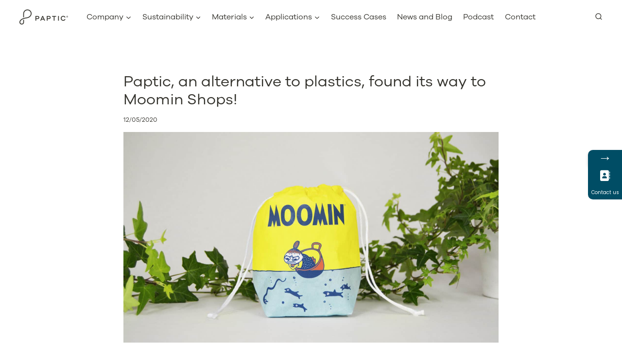

--- FILE ---
content_type: text/html; charset=UTF-8
request_url: https://paptic.com/blog/paptic-an-alternative-to-plastics-found-its-way-to-moomin-shops/
body_size: 29929
content:
<!doctype html>
<html lang="en-GB" class="no-js" itemtype="https://schema.org/Blog" itemscope>
<head>
	<meta name="google-site-verification" content="cqg04gtGEelSFul9Tps1b7UjS5YoYecoDs_mEEdG-ZM" />
	<meta charset="UTF-8">
	<meta name="viewport" content="width=device-width, initial-scale=1, minimum-scale=1">
	<script type="text/javascript">
	window.dataLayer = window.dataLayer || [];

	function gtag() {
		dataLayer.push(arguments);
	}

	gtag("consent", "default", {
		ad_personalization: "denied",
		ad_storage: "denied",
		ad_user_data: "denied",
		analytics_storage: "denied",
		functionality_storage: "denied",
		personalization_storage: "denied",
		security_storage: "granted",
		wait_for_update: 500,
	});
	gtag("set", "ads_data_redaction", true);
	</script>
<script type="text/javascript">
		(function (w, d, s, l, i) {
		w[l] = w[l] || [];
		w[l].push({'gtm.start': new Date().getTime(), event: 'gtm.js'});
		var f = d.getElementsByTagName(s)[0], j = d.createElement(s), dl = l !== 'dataLayer' ? '&l=' + l : '';
		j.async = true;
		j.src = 'https://www.googletagmanager.com/gtm.js?id=' + i + dl;
		f.parentNode.insertBefore(j, f);
	})(
		window,
		document,
		'script',
		'dataLayer',
		'GTM-WHXQV8F'
	);
</script>
<script type="text/javascript"
		id="Cookiebot"
		src="https://consent.cookiebot.com/uc.js"
		data-implementation="wp"
		data-cbid="3674c2ac-9ac8-4204-92c3-e3346c79557c"
						data-culture="EN"
					></script>
			<style>								
					form#stickyelements-form input::-moz-placeholder{
						color: #4F4F4F;
					} 
					form#stickyelements-form input::-ms-input-placeholder{
						color: #4F4F4F					} 
					form#stickyelements-form input::-webkit-input-placeholder{
						color: #4F4F4F					}
					form#stickyelements-form input::placeholder{
						color: #4F4F4F					}
					form#stickyelements-form textarea::placeholder {
						color: #4F4F4F					}
					form#stickyelements-form textarea::-moz-placeholder {
						color: #4F4F4F					}					
			</style>	
			<meta name='robots' content='index, follow, max-image-preview:large, max-snippet:-1, max-video-preview:-1' />

	<!-- This site is optimized with the Yoast SEO plugin v26.8 - https://yoast.com/product/yoast-seo-wordpress/ -->
	<title>Paptic, an alternative to plastics, found its way to Moomin Shops! - Paptic</title>
	<meta name="description" content="Moomin Characters made a significant investment in Paptic Ltd late 2019, and during 2020 you will be able to receive a Moomin mug inside sustainable" />
	<link rel="canonical" href="https://paptic.com/blog/paptic-an-alternative-to-plastics-found-its-way-to-moomin-shops/" />
	<meta property="og:locale" content="en_GB" />
	<meta property="og:type" content="article" />
	<meta property="og:title" content="Paptic, an alternative to plastics, found its way to Moomin Shops! - Paptic" />
	<meta property="og:description" content="Moomin Characters made a significant investment in Paptic Ltd late 2019, and during 2020 you will be able to receive a Moomin mug inside sustainable" />
	<meta property="og:url" content="https://paptic.com/blog/paptic-an-alternative-to-plastics-found-its-way-to-moomin-shops/" />
	<meta property="og:site_name" content="Paptic" />
	<meta property="article:published_time" content="2020-05-12T09:37:10+00:00" />
	<meta property="article:modified_time" content="2022-01-14T13:21:52+00:00" />
	<meta property="og:image" content="https://paptic.com/wp-content/uploads/2020/05/moominpaptic-scaled.jpg" />
	<meta property="og:image:width" content="2560" />
	<meta property="og:image:height" content="1707" />
	<meta property="og:image:type" content="image/jpeg" />
	<meta name="author" content="joonas" />
	<meta name="twitter:card" content="summary_large_image" />
	<meta name="twitter:creator" content="@PapticLtd" />
	<meta name="twitter:site" content="@PapticLtd" />
	<meta name="twitter:label1" content="Written by" />
	<meta name="twitter:data1" content="joonas" />
	<meta name="twitter:label2" content="Estimated reading time" />
	<meta name="twitter:data2" content="1 minute" />
	<script type="application/ld+json" class="yoast-schema-graph">{"@context":"https://schema.org","@graph":[{"@type":"Article","@id":"https://paptic.com/blog/paptic-an-alternative-to-plastics-found-its-way-to-moomin-shops/#article","isPartOf":{"@id":"https://paptic.com/blog/paptic-an-alternative-to-plastics-found-its-way-to-moomin-shops/"},"author":{"name":"joonas","@id":"https://paptic.com/#/schema/person/5285435b4aac2cc01bfb9dd62450e33f"},"headline":"Paptic, an alternative to plastics, found its way to Moomin Shops!","datePublished":"2020-05-12T09:37:10+00:00","dateModified":"2022-01-14T13:21:52+00:00","mainEntityOfPage":{"@id":"https://paptic.com/blog/paptic-an-alternative-to-plastics-found-its-way-to-moomin-shops/"},"wordCount":187,"publisher":{"@id":"https://paptic.com/#organization"},"image":{"@id":"https://paptic.com/blog/paptic-an-alternative-to-plastics-found-its-way-to-moomin-shops/#primaryimage"},"thumbnailUrl":"https://paptic.com/wp-content/uploads/2020/05/moominpaptic-scaled.jpg","articleSection":["Blog"],"inLanguage":"en-GB"},{"@type":"WebPage","@id":"https://paptic.com/blog/paptic-an-alternative-to-plastics-found-its-way-to-moomin-shops/","url":"https://paptic.com/blog/paptic-an-alternative-to-plastics-found-its-way-to-moomin-shops/","name":"Paptic, an alternative to plastics, found its way to Moomin Shops! - Paptic","isPartOf":{"@id":"https://paptic.com/#website"},"primaryImageOfPage":{"@id":"https://paptic.com/blog/paptic-an-alternative-to-plastics-found-its-way-to-moomin-shops/#primaryimage"},"image":{"@id":"https://paptic.com/blog/paptic-an-alternative-to-plastics-found-its-way-to-moomin-shops/#primaryimage"},"thumbnailUrl":"https://paptic.com/wp-content/uploads/2020/05/moominpaptic-scaled.jpg","datePublished":"2020-05-12T09:37:10+00:00","dateModified":"2022-01-14T13:21:52+00:00","description":"Moomin Characters made a significant investment in Paptic Ltd late 2019, and during 2020 you will be able to receive a Moomin mug inside sustainable","breadcrumb":{"@id":"https://paptic.com/blog/paptic-an-alternative-to-plastics-found-its-way-to-moomin-shops/#breadcrumb"},"inLanguage":"en-GB","potentialAction":[{"@type":"ReadAction","target":["https://paptic.com/blog/paptic-an-alternative-to-plastics-found-its-way-to-moomin-shops/"]}]},{"@type":"ImageObject","inLanguage":"en-GB","@id":"https://paptic.com/blog/paptic-an-alternative-to-plastics-found-its-way-to-moomin-shops/#primaryimage","url":"https://paptic.com/wp-content/uploads/2020/05/moominpaptic-scaled.jpg","contentUrl":"https://paptic.com/wp-content/uploads/2020/05/moominpaptic-scaled.jpg","width":2560,"height":1707,"caption":"Image of Paptic Moomin pouch"},{"@type":"BreadcrumbList","@id":"https://paptic.com/blog/paptic-an-alternative-to-plastics-found-its-way-to-moomin-shops/#breadcrumb","itemListElement":[{"@type":"ListItem","position":1,"name":"Home","item":"https://paptic.com/"},{"@type":"ListItem","position":2,"name":"News and Blog","item":"https://paptic.com/news/"},{"@type":"ListItem","position":3,"name":"Paptic, an alternative to plastics, found its way to Moomin Shops!"}]},{"@type":"WebSite","@id":"https://paptic.com/#website","url":"https://paptic.com/","name":"Paptic","description":"","publisher":{"@id":"https://paptic.com/#organization"},"potentialAction":[{"@type":"SearchAction","target":{"@type":"EntryPoint","urlTemplate":"https://paptic.com/?s={search_term_string}"},"query-input":{"@type":"PropertyValueSpecification","valueRequired":true,"valueName":"search_term_string"}}],"inLanguage":"en-GB"},{"@type":"Organization","@id":"https://paptic.com/#organization","name":"Paptic Ltd.","url":"https://paptic.com/","logo":{"@type":"ImageObject","inLanguage":"en-GB","@id":"https://paptic.com/#/schema/logo/image/","url":"https://paptic.kinsta.cloud/wp-content/uploads/2021/11/Paptic_Logo_Black_Trans.png","contentUrl":"https://paptic.kinsta.cloud/wp-content/uploads/2021/11/Paptic_Logo_Black_Trans.png","width":2560,"height":1080,"caption":"Paptic Ltd."},"image":{"@id":"https://paptic.com/#/schema/logo/image/"},"sameAs":["https://x.com/PapticLtd","https://www.instagram.com/paptic/?hl=fi","https://www.linkedin.com/company/paptic-ltd","https://www.youtube.com/channel/UCG_C_T-XuYKas1IZoP6B1Xg"]},{"@type":"Person","@id":"https://paptic.com/#/schema/person/5285435b4aac2cc01bfb9dd62450e33f","name":"joonas","image":{"@type":"ImageObject","inLanguage":"en-GB","@id":"https://paptic.com/#/schema/person/image/","url":"https://secure.gravatar.com/avatar/173a24952986bd14cdc7e80b8d61453da8aa28f575fe21b75149bdd79feca134?s=96&d=mm&r=g","contentUrl":"https://secure.gravatar.com/avatar/173a24952986bd14cdc7e80b8d61453da8aa28f575fe21b75149bdd79feca134?s=96&d=mm&r=g","caption":"joonas"},"sameAs":["http://paptic.kinsta.cloud"]}]}</script>
	<!-- / Yoast SEO plugin. -->


<link rel='dns-prefetch' href='//fonts.googleapis.com' />
<link rel="alternate" type="application/rss+xml" title="Paptic &raquo; Feed" href="https://paptic.com/feed/" />
<link rel="alternate" type="application/rss+xml" title="Paptic &raquo; Comments Feed" href="https://paptic.com/comments/feed/" />
			<script>document.documentElement.classList.remove( 'no-js' );</script>
			<link rel="alternate" type="application/rss+xml" title="Paptic &raquo; Paptic, an alternative to plastics, found its way to Moomin Shops! Comments Feed" href="https://paptic.com/blog/paptic-an-alternative-to-plastics-found-its-way-to-moomin-shops/feed/" />
<link rel="alternate" title="oEmbed (JSON)" type="application/json+oembed" href="https://paptic.com/wp-json/oembed/1.0/embed?url=https%3A%2F%2Fpaptic.com%2Fblog%2Fpaptic-an-alternative-to-plastics-found-its-way-to-moomin-shops%2F" />
<link rel="alternate" title="oEmbed (XML)" type="text/xml+oembed" href="https://paptic.com/wp-json/oembed/1.0/embed?url=https%3A%2F%2Fpaptic.com%2Fblog%2Fpaptic-an-alternative-to-plastics-found-its-way-to-moomin-shops%2F&#038;format=xml" />
<style id='wp-img-auto-sizes-contain-inline-css'>
img:is([sizes=auto i],[sizes^="auto," i]){contain-intrinsic-size:3000px 1500px}
/*# sourceURL=wp-img-auto-sizes-contain-inline-css */
</style>
<link rel='stylesheet' id='kadence-blocks-rowlayout-css' href='https://paptic.com/wp-content/plugins/kadence-blocks/dist/style-blocks-rowlayout.css?ver=3.5.32' media='all' />
<link rel='stylesheet' id='kadence-blocks-column-css' href='https://paptic.com/wp-content/plugins/kadence-blocks/dist/style-blocks-column.css?ver=3.5.32' media='all' />
<style id='kadence-blocks-advancedheading-inline-css'>
	.wp-block-kadence-advancedheading mark{background:transparent;border-style:solid;border-width:0}
	.wp-block-kadence-advancedheading mark.kt-highlight{color:#f76a0c;}
	.kb-adv-heading-icon{display: inline-flex;justify-content: center;align-items: center;}
	.is-layout-constrained > .kb-advanced-heading-link {display: block;}.wp-block-kadence-advancedheading.has-background{padding: 0;}	.single-content .kadence-advanced-heading-wrapper h1,
	.single-content .kadence-advanced-heading-wrapper h2,
	.single-content .kadence-advanced-heading-wrapper h3,
	.single-content .kadence-advanced-heading-wrapper h4,
	.single-content .kadence-advanced-heading-wrapper h5,
	.single-content .kadence-advanced-heading-wrapper h6 {margin: 1.5em 0 .5em;}
	.single-content .kadence-advanced-heading-wrapper+* { margin-top:0;}.kb-screen-reader-text{position:absolute;width:1px;height:1px;padding:0;margin:-1px;overflow:hidden;clip:rect(0,0,0,0);}
/*# sourceURL=kadence-blocks-advancedheading-inline-css */
</style>
<style id='wp-emoji-styles-inline-css'>

	img.wp-smiley, img.emoji {
		display: inline !important;
		border: none !important;
		box-shadow: none !important;
		height: 1em !important;
		width: 1em !important;
		margin: 0 0.07em !important;
		vertical-align: -0.1em !important;
		background: none !important;
		padding: 0 !important;
	}
/*# sourceURL=wp-emoji-styles-inline-css */
</style>
<style id='wp-block-library-inline-css'>
:root{--wp-block-synced-color:#7a00df;--wp-block-synced-color--rgb:122,0,223;--wp-bound-block-color:var(--wp-block-synced-color);--wp-editor-canvas-background:#ddd;--wp-admin-theme-color:#007cba;--wp-admin-theme-color--rgb:0,124,186;--wp-admin-theme-color-darker-10:#006ba1;--wp-admin-theme-color-darker-10--rgb:0,107,160.5;--wp-admin-theme-color-darker-20:#005a87;--wp-admin-theme-color-darker-20--rgb:0,90,135;--wp-admin-border-width-focus:2px}@media (min-resolution:192dpi){:root{--wp-admin-border-width-focus:1.5px}}.wp-element-button{cursor:pointer}:root .has-very-light-gray-background-color{background-color:#eee}:root .has-very-dark-gray-background-color{background-color:#313131}:root .has-very-light-gray-color{color:#eee}:root .has-very-dark-gray-color{color:#313131}:root .has-vivid-green-cyan-to-vivid-cyan-blue-gradient-background{background:linear-gradient(135deg,#00d084,#0693e3)}:root .has-purple-crush-gradient-background{background:linear-gradient(135deg,#34e2e4,#4721fb 50%,#ab1dfe)}:root .has-hazy-dawn-gradient-background{background:linear-gradient(135deg,#faaca8,#dad0ec)}:root .has-subdued-olive-gradient-background{background:linear-gradient(135deg,#fafae1,#67a671)}:root .has-atomic-cream-gradient-background{background:linear-gradient(135deg,#fdd79a,#004a59)}:root .has-nightshade-gradient-background{background:linear-gradient(135deg,#330968,#31cdcf)}:root .has-midnight-gradient-background{background:linear-gradient(135deg,#020381,#2874fc)}:root{--wp--preset--font-size--normal:16px;--wp--preset--font-size--huge:42px}.has-regular-font-size{font-size:1em}.has-larger-font-size{font-size:2.625em}.has-normal-font-size{font-size:var(--wp--preset--font-size--normal)}.has-huge-font-size{font-size:var(--wp--preset--font-size--huge)}.has-text-align-center{text-align:center}.has-text-align-left{text-align:left}.has-text-align-right{text-align:right}.has-fit-text{white-space:nowrap!important}#end-resizable-editor-section{display:none}.aligncenter{clear:both}.items-justified-left{justify-content:flex-start}.items-justified-center{justify-content:center}.items-justified-right{justify-content:flex-end}.items-justified-space-between{justify-content:space-between}.screen-reader-text{border:0;clip-path:inset(50%);height:1px;margin:-1px;overflow:hidden;padding:0;position:absolute;width:1px;word-wrap:normal!important}.screen-reader-text:focus{background-color:#ddd;clip-path:none;color:#444;display:block;font-size:1em;height:auto;left:5px;line-height:normal;padding:15px 23px 14px;text-decoration:none;top:5px;width:auto;z-index:100000}html :where(.has-border-color){border-style:solid}html :where([style*=border-top-color]){border-top-style:solid}html :where([style*=border-right-color]){border-right-style:solid}html :where([style*=border-bottom-color]){border-bottom-style:solid}html :where([style*=border-left-color]){border-left-style:solid}html :where([style*=border-width]){border-style:solid}html :where([style*=border-top-width]){border-top-style:solid}html :where([style*=border-right-width]){border-right-style:solid}html :where([style*=border-bottom-width]){border-bottom-style:solid}html :where([style*=border-left-width]){border-left-style:solid}html :where(img[class*=wp-image-]){height:auto;max-width:100%}:where(figure){margin:0 0 1em}html :where(.is-position-sticky){--wp-admin--admin-bar--position-offset:var(--wp-admin--admin-bar--height,0px)}@media screen and (max-width:600px){html :where(.is-position-sticky){--wp-admin--admin-bar--position-offset:0px}}

/*# sourceURL=wp-block-library-inline-css */
</style><style id='wp-block-list-inline-css'>
ol,ul{box-sizing:border-box}:root :where(.wp-block-list.has-background){padding:1.25em 2.375em}
/*# sourceURL=https://paptic.com/wp-includes/blocks/list/style.min.css */
</style>
<style id='wp-block-paragraph-inline-css'>
.is-small-text{font-size:.875em}.is-regular-text{font-size:1em}.is-large-text{font-size:2.25em}.is-larger-text{font-size:3em}.has-drop-cap:not(:focus):first-letter{float:left;font-size:8.4em;font-style:normal;font-weight:100;line-height:.68;margin:.05em .1em 0 0;text-transform:uppercase}body.rtl .has-drop-cap:not(:focus):first-letter{float:none;margin-left:.1em}p.has-drop-cap.has-background{overflow:hidden}:root :where(p.has-background){padding:1.25em 2.375em}:where(p.has-text-color:not(.has-link-color)) a{color:inherit}p.has-text-align-left[style*="writing-mode:vertical-lr"],p.has-text-align-right[style*="writing-mode:vertical-rl"]{rotate:180deg}
/*# sourceURL=https://paptic.com/wp-includes/blocks/paragraph/style.min.css */
</style>
<style id='global-styles-inline-css'>
:root{--wp--preset--aspect-ratio--square: 1;--wp--preset--aspect-ratio--4-3: 4/3;--wp--preset--aspect-ratio--3-4: 3/4;--wp--preset--aspect-ratio--3-2: 3/2;--wp--preset--aspect-ratio--2-3: 2/3;--wp--preset--aspect-ratio--16-9: 16/9;--wp--preset--aspect-ratio--9-16: 9/16;--wp--preset--color--black: #000000;--wp--preset--color--cyan-bluish-gray: #abb8c3;--wp--preset--color--white: #ffffff;--wp--preset--color--pale-pink: #f78da7;--wp--preset--color--vivid-red: #cf2e2e;--wp--preset--color--luminous-vivid-orange: #ff6900;--wp--preset--color--luminous-vivid-amber: #fcb900;--wp--preset--color--light-green-cyan: #7bdcb5;--wp--preset--color--vivid-green-cyan: #00d084;--wp--preset--color--pale-cyan-blue: #8ed1fc;--wp--preset--color--vivid-cyan-blue: #0693e3;--wp--preset--color--vivid-purple: #9b51e0;--wp--preset--color--theme-palette-1: var(--global-palette1);--wp--preset--color--theme-palette-2: var(--global-palette2);--wp--preset--color--theme-palette-3: var(--global-palette3);--wp--preset--color--theme-palette-4: var(--global-palette4);--wp--preset--color--theme-palette-5: var(--global-palette5);--wp--preset--color--theme-palette-6: var(--global-palette6);--wp--preset--color--theme-palette-7: var(--global-palette7);--wp--preset--color--theme-palette-8: var(--global-palette8);--wp--preset--color--theme-palette-9: var(--global-palette9);--wp--preset--color--kb-palette-2: #b84141;--wp--preset--color--kb-palette-3: #888888;--wp--preset--gradient--vivid-cyan-blue-to-vivid-purple: linear-gradient(135deg,rgb(6,147,227) 0%,rgb(155,81,224) 100%);--wp--preset--gradient--light-green-cyan-to-vivid-green-cyan: linear-gradient(135deg,rgb(122,220,180) 0%,rgb(0,208,130) 100%);--wp--preset--gradient--luminous-vivid-amber-to-luminous-vivid-orange: linear-gradient(135deg,rgb(252,185,0) 0%,rgb(255,105,0) 100%);--wp--preset--gradient--luminous-vivid-orange-to-vivid-red: linear-gradient(135deg,rgb(255,105,0) 0%,rgb(207,46,46) 100%);--wp--preset--gradient--very-light-gray-to-cyan-bluish-gray: linear-gradient(135deg,rgb(238,238,238) 0%,rgb(169,184,195) 100%);--wp--preset--gradient--cool-to-warm-spectrum: linear-gradient(135deg,rgb(74,234,220) 0%,rgb(151,120,209) 20%,rgb(207,42,186) 40%,rgb(238,44,130) 60%,rgb(251,105,98) 80%,rgb(254,248,76) 100%);--wp--preset--gradient--blush-light-purple: linear-gradient(135deg,rgb(255,206,236) 0%,rgb(152,150,240) 100%);--wp--preset--gradient--blush-bordeaux: linear-gradient(135deg,rgb(254,205,165) 0%,rgb(254,45,45) 50%,rgb(107,0,62) 100%);--wp--preset--gradient--luminous-dusk: linear-gradient(135deg,rgb(255,203,112) 0%,rgb(199,81,192) 50%,rgb(65,88,208) 100%);--wp--preset--gradient--pale-ocean: linear-gradient(135deg,rgb(255,245,203) 0%,rgb(182,227,212) 50%,rgb(51,167,181) 100%);--wp--preset--gradient--electric-grass: linear-gradient(135deg,rgb(202,248,128) 0%,rgb(113,206,126) 100%);--wp--preset--gradient--midnight: linear-gradient(135deg,rgb(2,3,129) 0%,rgb(40,116,252) 100%);--wp--preset--font-size--small: var(--global-font-size-small);--wp--preset--font-size--medium: var(--global-font-size-medium);--wp--preset--font-size--large: var(--global-font-size-large);--wp--preset--font-size--x-large: 42px;--wp--preset--font-size--larger: var(--global-font-size-larger);--wp--preset--font-size--xxlarge: var(--global-font-size-xxlarge);--wp--preset--spacing--20: 0.44rem;--wp--preset--spacing--30: 0.67rem;--wp--preset--spacing--40: 1rem;--wp--preset--spacing--50: 1.5rem;--wp--preset--spacing--60: 2.25rem;--wp--preset--spacing--70: 3.38rem;--wp--preset--spacing--80: 5.06rem;--wp--preset--shadow--natural: 6px 6px 9px rgba(0, 0, 0, 0.2);--wp--preset--shadow--deep: 12px 12px 50px rgba(0, 0, 0, 0.4);--wp--preset--shadow--sharp: 6px 6px 0px rgba(0, 0, 0, 0.2);--wp--preset--shadow--outlined: 6px 6px 0px -3px rgb(255, 255, 255), 6px 6px rgb(0, 0, 0);--wp--preset--shadow--crisp: 6px 6px 0px rgb(0, 0, 0);}:where(.is-layout-flex){gap: 0.5em;}:where(.is-layout-grid){gap: 0.5em;}body .is-layout-flex{display: flex;}.is-layout-flex{flex-wrap: wrap;align-items: center;}.is-layout-flex > :is(*, div){margin: 0;}body .is-layout-grid{display: grid;}.is-layout-grid > :is(*, div){margin: 0;}:where(.wp-block-columns.is-layout-flex){gap: 2em;}:where(.wp-block-columns.is-layout-grid){gap: 2em;}:where(.wp-block-post-template.is-layout-flex){gap: 1.25em;}:where(.wp-block-post-template.is-layout-grid){gap: 1.25em;}.has-black-color{color: var(--wp--preset--color--black) !important;}.has-cyan-bluish-gray-color{color: var(--wp--preset--color--cyan-bluish-gray) !important;}.has-white-color{color: var(--wp--preset--color--white) !important;}.has-pale-pink-color{color: var(--wp--preset--color--pale-pink) !important;}.has-vivid-red-color{color: var(--wp--preset--color--vivid-red) !important;}.has-luminous-vivid-orange-color{color: var(--wp--preset--color--luminous-vivid-orange) !important;}.has-luminous-vivid-amber-color{color: var(--wp--preset--color--luminous-vivid-amber) !important;}.has-light-green-cyan-color{color: var(--wp--preset--color--light-green-cyan) !important;}.has-vivid-green-cyan-color{color: var(--wp--preset--color--vivid-green-cyan) !important;}.has-pale-cyan-blue-color{color: var(--wp--preset--color--pale-cyan-blue) !important;}.has-vivid-cyan-blue-color{color: var(--wp--preset--color--vivid-cyan-blue) !important;}.has-vivid-purple-color{color: var(--wp--preset--color--vivid-purple) !important;}.has-black-background-color{background-color: var(--wp--preset--color--black) !important;}.has-cyan-bluish-gray-background-color{background-color: var(--wp--preset--color--cyan-bluish-gray) !important;}.has-white-background-color{background-color: var(--wp--preset--color--white) !important;}.has-pale-pink-background-color{background-color: var(--wp--preset--color--pale-pink) !important;}.has-vivid-red-background-color{background-color: var(--wp--preset--color--vivid-red) !important;}.has-luminous-vivid-orange-background-color{background-color: var(--wp--preset--color--luminous-vivid-orange) !important;}.has-luminous-vivid-amber-background-color{background-color: var(--wp--preset--color--luminous-vivid-amber) !important;}.has-light-green-cyan-background-color{background-color: var(--wp--preset--color--light-green-cyan) !important;}.has-vivid-green-cyan-background-color{background-color: var(--wp--preset--color--vivid-green-cyan) !important;}.has-pale-cyan-blue-background-color{background-color: var(--wp--preset--color--pale-cyan-blue) !important;}.has-vivid-cyan-blue-background-color{background-color: var(--wp--preset--color--vivid-cyan-blue) !important;}.has-vivid-purple-background-color{background-color: var(--wp--preset--color--vivid-purple) !important;}.has-black-border-color{border-color: var(--wp--preset--color--black) !important;}.has-cyan-bluish-gray-border-color{border-color: var(--wp--preset--color--cyan-bluish-gray) !important;}.has-white-border-color{border-color: var(--wp--preset--color--white) !important;}.has-pale-pink-border-color{border-color: var(--wp--preset--color--pale-pink) !important;}.has-vivid-red-border-color{border-color: var(--wp--preset--color--vivid-red) !important;}.has-luminous-vivid-orange-border-color{border-color: var(--wp--preset--color--luminous-vivid-orange) !important;}.has-luminous-vivid-amber-border-color{border-color: var(--wp--preset--color--luminous-vivid-amber) !important;}.has-light-green-cyan-border-color{border-color: var(--wp--preset--color--light-green-cyan) !important;}.has-vivid-green-cyan-border-color{border-color: var(--wp--preset--color--vivid-green-cyan) !important;}.has-pale-cyan-blue-border-color{border-color: var(--wp--preset--color--pale-cyan-blue) !important;}.has-vivid-cyan-blue-border-color{border-color: var(--wp--preset--color--vivid-cyan-blue) !important;}.has-vivid-purple-border-color{border-color: var(--wp--preset--color--vivid-purple) !important;}.has-vivid-cyan-blue-to-vivid-purple-gradient-background{background: var(--wp--preset--gradient--vivid-cyan-blue-to-vivid-purple) !important;}.has-light-green-cyan-to-vivid-green-cyan-gradient-background{background: var(--wp--preset--gradient--light-green-cyan-to-vivid-green-cyan) !important;}.has-luminous-vivid-amber-to-luminous-vivid-orange-gradient-background{background: var(--wp--preset--gradient--luminous-vivid-amber-to-luminous-vivid-orange) !important;}.has-luminous-vivid-orange-to-vivid-red-gradient-background{background: var(--wp--preset--gradient--luminous-vivid-orange-to-vivid-red) !important;}.has-very-light-gray-to-cyan-bluish-gray-gradient-background{background: var(--wp--preset--gradient--very-light-gray-to-cyan-bluish-gray) !important;}.has-cool-to-warm-spectrum-gradient-background{background: var(--wp--preset--gradient--cool-to-warm-spectrum) !important;}.has-blush-light-purple-gradient-background{background: var(--wp--preset--gradient--blush-light-purple) !important;}.has-blush-bordeaux-gradient-background{background: var(--wp--preset--gradient--blush-bordeaux) !important;}.has-luminous-dusk-gradient-background{background: var(--wp--preset--gradient--luminous-dusk) !important;}.has-pale-ocean-gradient-background{background: var(--wp--preset--gradient--pale-ocean) !important;}.has-electric-grass-gradient-background{background: var(--wp--preset--gradient--electric-grass) !important;}.has-midnight-gradient-background{background: var(--wp--preset--gradient--midnight) !important;}.has-small-font-size{font-size: var(--wp--preset--font-size--small) !important;}.has-medium-font-size{font-size: var(--wp--preset--font-size--medium) !important;}.has-large-font-size{font-size: var(--wp--preset--font-size--large) !important;}.has-x-large-font-size{font-size: var(--wp--preset--font-size--x-large) !important;}
/*# sourceURL=global-styles-inline-css */
</style>

<style id='classic-theme-styles-inline-css'>
/*! This file is auto-generated */
.wp-block-button__link{color:#fff;background-color:#32373c;border-radius:9999px;box-shadow:none;text-decoration:none;padding:calc(.667em + 2px) calc(1.333em + 2px);font-size:1.125em}.wp-block-file__button{background:#32373c;color:#fff;text-decoration:none}
/*# sourceURL=/wp-includes/css/classic-themes.min.css */
</style>
<link rel='stylesheet' id='seoaic_front_main_css-css' href='https://paptic.com/wp-content/plugins/seoai-client/assets/css/front.min.css?ver=2.21.24' media='all' />
<style id='seoaic_front_main_css-inline-css'>

            .seoaic-multistep-form {
                border-radius: 0px !important;
                border: 0px solid #000 !important;
            }

            .seoaic-multistep-form .seoaic-ms-chat-header {
                background: #000;
                color: #fff;
            }

            .seoaic-multistep-form .seoaic-ms-steps-wrapper {
                background-color: #fff !important;
            }

            div.seoaic-multistep-form .seoaic-ms-step-question {
                background: #fff;
                color: #100717;
                font-size: 13px;
                border-radius: 0px;
                border: 0px solid #000 !important;
            }

            .seoaic-multistep-form .seoaic-ms-text-message-wrapper {
                background: #fff;
                color: #100717;
                font-size: 13px ;
                border-radius: 0px;
                border: 0px solid #000;
            }
            .seoaic-multistep-form .seoaic-ms-multi-items-wrapper label {
                background: #fff;
                color: #100717;
                font-size: 13px;
                border-radius: 0px;
                border: 0px solid #000;
            }

            .seoaic-multistep-form .seoaic-ms-textarea-content textarea {
                border-radius: 0px;
                outline: 1px solid #fff;
            }

            .seoaic-multistep-form .seoaic-ms-contact-fields-wrapper {
                background: #fff;
                border-radius: 0px;
                border: 0px solid #000;
            }

            .seoaic-multistep-form .seoaic-ms-contact-field {
                border-radius: 0px;
                outline: 1px solid #fff;
                font-size: 13px;
            }

            .seoaic-multistep-form .seoaic-ms-contact-field-content label {
                color: #100717;
                font-size: 13px;
            }

            .seoaic-multistep-form .seoaic-ms-buttons-wrapper button {
                background: #fff !important;
                color: #100717 !important;
                font-size: 13px !important;
                border-radius: 0px !important;
                border: 0px solid #000 !important;
            }

            .seoaic-multistep-form .seoaic-ms-answer-item {
                background: #fff;
                color: #100717;
                font-size: 13px;
                border-radius: 0px;
                border: 0px solid #000;
            }

            .seoaic-multistep-form .seoaic-ms-bot-icon.show {
                background-color: #000;
                background-size: 100% 100%;
                background-position: center center;
                background-repeat: no-repeat;
                border-radius: 0px;
                border: 0px solid #000;
                width: 46px;
                height: 46px;
                left: 0;
                box-sizing: content-box;
            }

            .seoaic-multistep-form .seoaic-multistep-progress {
                height: 5px;
                background-color: #000;
            }

            .seoaic-ms-open,
            .seoaic-ms-closed-msg {
                background-color: #000;
                color: #fff;
            }

            .seoaic-ms-closed-msg-close-icon {
                color: #fff;
            }

            .seoaic-ms-clised-msg-connector {
                background-color: #000;
            }
        


            .seoaic-ia-buttons-content button {
                background: #fff;
                color: #100717;
                font-size: 13px;
                border-radius: 0px;
                border: 0px solid #000;
            }

            .seoaic-ia-multi-items-wrapper label {
                background: #fff;
                color: #100717;
                font-size: 13px;
                border-radius: 0px;
                border: 0px solid #000;
            }

            .seoaic-ia-textarea-content textarea {
                border-radius: 0px;
                outline: 1px solid #fff;
            }

        
/*# sourceURL=seoaic_front_main_css-inline-css */
</style>
<link rel='stylesheet' id='dashicons-css' href='https://paptic.com/wp-includes/css/dashicons.min.css?ver=6.9' media='all' />
<link rel='stylesheet' id='bodhi-svgs-attachment-css' href='https://paptic.com/wp-content/plugins/svg-support/css/svgs-attachment.css' media='all' />
<link rel='stylesheet' id='eeb-css-frontend-css' href='https://paptic.com/wp-content/plugins/email-encoder-bundle/assets/css/style.css?ver=54d4eedc552c499c4a8d6b89c23d3df1' media='all' />
<link rel='stylesheet' id='kadence-global-css' href='https://paptic.com/wp-content/themes/kadence/assets/css/global.min.css?ver=1.2.9' media='all' />
<style id='kadence-global-inline-css'>
/* Kadence Base CSS */
:root{--global-palette1:#004d65;--global-palette2:#193f48;--global-palette3:#33322c;--global-palette4:#5c5b56;--global-palette5:#70706b;--global-palette6:#999996;--global-palette7:#ccdbe0;--global-palette8:#f5f8f9;--global-palette9:#ffffff;--global-palette9rgb:255, 255, 255;--global-palette-highlight:var(--global-palette3);--global-palette-highlight-alt:var(--global-palette2);--global-palette-highlight-alt2:var(--global-palette9);--global-palette-btn-bg:var(--global-palette1);--global-palette-btn-bg-hover:var(--global-palette1);--global-palette-btn:var(--global-palette9);--global-palette-btn-hover:var(--global-palette8);--global-body-font-family:'Galano Grotesque', Helvetica, Arial;--global-heading-font-family:'Galano Grotesque', Helvetica, Arial;--global-primary-nav-font-family:'Galano Grotesque', Helvetica, Arial;--global-fallback-font:sans-serif;--global-display-fallback-font:sans-serif;--global-content-width:1280px;--global-content-narrow-width:820px;--global-content-edge-padding:1.5rem;--global-content-boxed-padding:2rem;--global-calc-content-width:calc(1280px - var(--global-content-edge-padding) - var(--global-content-edge-padding) );--wp--style--global--content-size:var(--global-calc-content-width);}.wp-site-blocks{--global-vw:calc( 100vw - ( 0.5 * var(--scrollbar-offset)));}body{background:var(--global-palette9);}body, input, select, optgroup, textarea{font-style:normal;font-weight:400;font-size:1rem;line-height:1.5;font-family:var(--global-body-font-family);color:var(--global-palette3);}.content-bg, body.content-style-unboxed .site{background:var(--global-palette9);}@media all and (max-width: 1024px){body{font-size:1rem;}}h1,h2,h3,h4,h5,h6{font-family:var(--global-heading-font-family);}h1{font-style:normal;font-weight:400;font-size:3.157rem;line-height:1.2em;font-family:'Galano Grotesque', Helvetica, Arial;text-transform:none;color:var(--global-palette3);}h2{font-style:normal;font-weight:400;font-size:2.369rem;line-height:1.2;font-family:'Galano Grotesque', Helvetica, Arial;text-transform:uppercase;color:var(--global-palette3);}h3{font-style:normal;font-weight:400;font-size:1.777rem;line-height:1.2;font-family:'Galano Grotesque', Helvetica, Arial;text-transform:uppercase;color:var(--global-palette3);}h4{font-style:normal;font-weight:400;font-size:1.333rem;line-height:1.2;font-family:'Galano Grotesque', Helvetica, Arial;text-transform:none;color:var(--global-palette3);}h5{font-style:normal;font-weight:400;font-size:1rem;line-height:1.5;font-family:'Galano Grotesque', Helvetica, Arial;color:var(--global-palette3);}h6{font-style:normal;font-weight:400;font-size:1rem;line-height:1.2;font-family:'Galano Grotesque', Helvetica, Arial;text-transform:none;color:var(--global-palette3);}@media all and (max-width: 1024px){h1{font-size:2.841rem;}h2{font-size:2.132rem;line-height:1.2;}h3{font-size:1.599rem;}h4{font-size:1.2rem;}h5{font-size:1rem;line-height:1.2;}h6{font-size:0.1rem;}}@media all and (max-width: 767px){h1{font-size:2.273rem;}h2{font-size:1.706rem;line-height:1.2;}h3{font-size:1.279rem;line-height:1.2;}h4{font-size:1rem;}}.entry-hero .kadence-breadcrumbs{max-width:1280px;}.site-container, .site-header-row-layout-contained, .site-footer-row-layout-contained, .entry-hero-layout-contained, .comments-area, .alignfull > .wp-block-cover__inner-container, .alignwide > .wp-block-cover__inner-container{max-width:var(--global-content-width);}.content-width-narrow .content-container.site-container, .content-width-narrow .hero-container.site-container{max-width:var(--global-content-narrow-width);}@media all and (min-width: 1510px){.wp-site-blocks .content-container  .alignwide{margin-left:-115px;margin-right:-115px;width:unset;max-width:unset;}}@media all and (min-width: 1080px){.content-width-narrow .wp-site-blocks .content-container .alignwide{margin-left:-130px;margin-right:-130px;width:unset;max-width:unset;}}.content-style-boxed .wp-site-blocks .entry-content .alignwide{margin-left:calc( -1 * var( --global-content-boxed-padding ) );margin-right:calc( -1 * var( --global-content-boxed-padding ) );}.content-area{margin-top:5rem;margin-bottom:5rem;}@media all and (max-width: 1024px){.content-area{margin-top:3rem;margin-bottom:3rem;}}@media all and (max-width: 767px){.content-area{margin-top:2rem;margin-bottom:2rem;}}@media all and (max-width: 1024px){:root{--global-content-boxed-padding:2rem;}}@media all and (max-width: 767px){:root{--global-content-boxed-padding:1.5rem;}}.entry-content-wrap{padding:2rem;}@media all and (max-width: 1024px){.entry-content-wrap{padding:2rem;}}@media all and (max-width: 767px){.entry-content-wrap{padding:1.5rem;}}.entry.single-entry{box-shadow:0px 15px 15px -10px rgba(0,0,0,0.05);}.entry.loop-entry{box-shadow:0px 15px 15px -10px rgba(0,0,0,0.05);}.loop-entry .entry-content-wrap{padding:2rem;}@media all and (max-width: 1024px){.loop-entry .entry-content-wrap{padding:2rem;}}@media all and (max-width: 767px){.loop-entry .entry-content-wrap{padding:1.5rem;}}button, .button, .wp-block-button__link, input[type="button"], input[type="reset"], input[type="submit"], .fl-button, .elementor-button-wrapper .elementor-button{font-style:normal;font-weight:400;font-size:1rem;line-height:1.2;font-family:'Galano Grotesque', Helvetica, Arial;text-transform:none;border-radius:100rem;padding:1rem 1.777rem 1rem 1.777rem;border:0px solid currentColor;border-color:var(--global-palette3);box-shadow:0px 0px 0px 0px rgba(0,0,0,0);}.wp-block-button.is-style-outline .wp-block-button__link{padding:1rem 1.777rem 1rem 1.777rem;}button:hover, button:focus, button:active, .button:hover, .button:focus, .button:active, .wp-block-button__link:hover, .wp-block-button__link:focus, .wp-block-button__link:active, input[type="button"]:hover, input[type="button"]:focus, input[type="button"]:active, input[type="reset"]:hover, input[type="reset"]:focus, input[type="reset"]:active, input[type="submit"]:hover, input[type="submit"]:focus, input[type="submit"]:active, .elementor-button-wrapper .elementor-button:hover, .elementor-button-wrapper .elementor-button:focus, .elementor-button-wrapper .elementor-button:active{border-color:var(--global-palette5);box-shadow:0px 0px 15px 10px rgba(0,77,101,0.15);}.kb-button.kb-btn-global-outline.kb-btn-global-inherit{padding-top:calc(1rem - 2px);padding-right:calc(1.777rem - 2px);padding-bottom:calc(1rem - 2px);padding-left:calc(1.777rem - 2px);}@media all and (max-width: 1024px){button, .button, .wp-block-button__link, input[type="button"], input[type="reset"], input[type="submit"], .fl-button, .elementor-button-wrapper .elementor-button{border-color:var(--global-palette3);font-size:1rem;}}@media all and (max-width: 767px){button, .button, .wp-block-button__link, input[type="button"], input[type="reset"], input[type="submit"], .fl-button, .elementor-button-wrapper .elementor-button{border-color:var(--global-palette3);}}@media all and (min-width: 1025px){.transparent-header .entry-hero .entry-hero-container-inner{padding-top:70px;}}@media all and (max-width: 1024px){.mobile-transparent-header .entry-hero .entry-hero-container-inner{padding-top:70px;}}@media all and (max-width: 767px){.mobile-transparent-header .entry-hero .entry-hero-container-inner{padding-top:70px;}}#kt-scroll-up-reader, #kt-scroll-up{border-radius:0px 0px 0px 0px;bottom:30px;font-size:1.2em;padding:0.4em 0.4em 0.4em 0.4em;}#kt-scroll-up-reader.scroll-up-side-right, #kt-scroll-up.scroll-up-side-right{right:30px;}#kt-scroll-up-reader.scroll-up-side-left, #kt-scroll-up.scroll-up-side-left{left:30px;}body.single{background:var(--global-palette9);}body.single .content-bg, body.content-style-unboxed.single .site{background:var(--global-palette9);}body.single .entry-related{background:var(--global-palette8);}.wp-site-blocks .entry-related h2.entry-related-title{font-style:normal;}.wp-site-blocks .post-title h1{font-style:normal;font-size:1.953rem;text-transform:none;}.post-title .entry-meta{font-style:normal;font-size:12.8px;}.post-title .title-entry-excerpt{font-style:normal;}.entry-hero.post-hero-section .entry-header{min-height:200px;}.loop-entry.type-post h2.entry-title{font-style:normal;font-size:1.25rem;line-height:1.5;text-transform:none;color:var(--global-palette3);}.loop-entry.type-post .entry-taxonomies{font-style:normal;font-weight:400;font-size:1rem;line-height:1.5;}.loop-entry.type-post .entry-meta{font-style:normal;}body.social-brand-colors .social-show-brand-hover .social-link-linkedin:not(.ignore-brand):not(.skip):not(.ignore):hover, body.social-brand-colors .social-show-brand-until .social-link-linkedin:not(:hover):not(.skip):not(.ignore), body.social-brand-colors .social-show-brand-always .social-link-linkedin:not(.ignore-brand):not(.skip):not(.ignore){background:#4875B4;}body.social-brand-colors .social-show-brand-hover.social-style-outline .social-link-linkedin:not(.ignore-brand):not(.skip):not(.ignore):hover, body.social-brand-colors .social-show-brand-until.social-style-outline .social-link-linkedin:not(:hover):not(.skip):not(.ignore), body.social-brand-colors .social-show-brand-always.social-style-outline .social-link-linkedin:not(.ignore-brand):not(.skip):not(.ignore){color:#4875B4;}body.social-brand-colors .social-show-brand-hover .social-link-instagram:not(.ignore-brand):not(.skip):not(.ignore):hover, body.social-brand-colors .social-show-brand-until .social-link-instagram:not(:hover):not(.skip):not(.ignore), body.social-brand-colors .social-show-brand-always .social-link-instagram:not(.ignore-brand):not(.skip):not(.ignore){background:#517fa4;}body.social-brand-colors .social-show-brand-hover.social-style-outline .social-link-instagram:not(.ignore-brand):not(.skip):not(.ignore):hover, body.social-brand-colors .social-show-brand-until.social-style-outline .social-link-instagram:not(:hover):not(.skip):not(.ignore), body.social-brand-colors .social-show-brand-always.social-style-outline .social-link-instagram:not(.ignore-brand):not(.skip):not(.ignore){color:#517fa4;}body.social-brand-colors .social-show-brand-hover .social-link-twitter:not(.ignore-brand):not(.skip):not(.ignore):hover, body.social-brand-colors .social-show-brand-until .social-link-twitter:not(:hover):not(.skip):not(.ignore), body.social-brand-colors .social-show-brand-always .social-link-twitter:not(.ignore-brand):not(.skip):not(.ignore){background:#1DA1F2;}body.social-brand-colors .social-show-brand-hover.social-style-outline .social-link-twitter:not(.ignore-brand):not(.skip):not(.ignore):hover, body.social-brand-colors .social-show-brand-until.social-style-outline .social-link-twitter:not(:hover):not(.skip):not(.ignore), body.social-brand-colors .social-show-brand-always.social-style-outline .social-link-twitter:not(.ignore-brand):not(.skip):not(.ignore){color:#1DA1F2;}
/* Kadence Header CSS */
@media all and (max-width: 1024px){.mobile-transparent-header #masthead{position:absolute;left:0px;right:0px;z-index:100;}.kadence-scrollbar-fixer.mobile-transparent-header #masthead{right:var(--scrollbar-offset,0);}.mobile-transparent-header #masthead, .mobile-transparent-header .site-top-header-wrap .site-header-row-container-inner, .mobile-transparent-header .site-main-header-wrap .site-header-row-container-inner, .mobile-transparent-header .site-bottom-header-wrap .site-header-row-container-inner{background:transparent;}.site-header-row-tablet-layout-fullwidth, .site-header-row-tablet-layout-standard{padding:0px;}}@media all and (min-width: 1025px){.transparent-header #masthead{position:absolute;left:0px;right:0px;z-index:100;}.transparent-header.kadence-scrollbar-fixer #masthead{right:var(--scrollbar-offset,0);}.transparent-header #masthead, .transparent-header .site-top-header-wrap .site-header-row-container-inner, .transparent-header .site-main-header-wrap .site-header-row-container-inner, .transparent-header .site-bottom-header-wrap .site-header-row-container-inner{background:transparent;}}.site-branding a.brand img{max-width:100px;}.site-branding a.brand img.svg-logo-image{width:100px;}.site-branding{padding:0px 0px 0px 16px;}@media all and (max-width: 767px){.site-branding{padding:0px 0px 0px 0px;}}#masthead, #masthead .kadence-sticky-header.item-is-fixed:not(.item-at-start):not(.site-header-row-container):not(.site-main-header-wrap), #masthead .kadence-sticky-header.item-is-fixed:not(.item-at-start) > .site-header-row-container-inner{background:#ffffff;}.site-main-header-wrap .site-header-row-container-inner{background:var(--global-palette9);border-top:0px none transparent;border-bottom:0px none var(--global-palette5);}.site-main-header-inner-wrap{min-height:70px;}#masthead .kadence-sticky-header.item-is-fixed:not(.item-at-start):not(.site-header-row-container):not(.item-hidden-above):not(.site-main-header-wrap), #masthead .kadence-sticky-header.item-is-fixed:not(.item-at-start):not(.item-hidden-above) > .site-header-row-container-inner{background:#ffffff;border-bottom:1px solid var(--global-palette8);}#masthead .kadence-sticky-header.item-is-fixed:not(.item-at-start) .header-menu-container > ul > li > a{color:#33322c;}#masthead .kadence-sticky-header.item-is-fixed:not(.item-at-start) .mobile-toggle-open-container .menu-toggle-open, #masthead .kadence-sticky-header.item-is-fixed:not(.item-at-start) .search-toggle-open-container .search-toggle-open{color:#33322c;}#masthead .kadence-sticky-header.item-is-fixed:not(.item-at-start) .header-menu-container > ul > li > a:hover{color:var(--global-palette2);}#masthead .kadence-sticky-header.item-is-fixed:not(.item-at-start) .mobile-toggle-open-container .menu-toggle-open:hover, #masthead .kadence-sticky-header.item-is-fixed:not(.item-at-start) .mobile-toggle-open-container .menu-toggle-open:focus, #masthead .kadence-sticky-header.item-is-fixed:not(.item-at-start) .search-toggle-open-container .search-toggle-open:hover, #masthead .kadence-sticky-header.item-is-fixed:not(.item-at-start) .search-toggle-open-container .search-toggle-open:focus{color:var(--global-palette2);}#masthead .kadence-sticky-header.item-is-fixed:not(.item-at-start) .header-menu-container > ul > li.current-menu-item > a, #masthead .kadence-sticky-header.item-is-fixed:not(.item-at-start) .header-menu-container > ul > li.current_page_item > a{color:var(--global-palette2);}.header-navigation[class*="header-navigation-style-underline"] .header-menu-container.primary-menu-container>ul>li>a:after{width:calc( 100% - 1.4em);}.main-navigation .primary-menu-container > ul > li.menu-item > a{padding-left:calc(1.4em / 2);padding-right:calc(1.4em / 2);padding-top:0.6em;padding-bottom:0.6em;color:#33322c;}.main-navigation .primary-menu-container > ul > li.menu-item .dropdown-nav-special-toggle{right:calc(1.4em / 2);}.main-navigation .primary-menu-container > ul li.menu-item > a{font-style:normal;font-weight:400;font-size:1rem;line-height:1.2;letter-spacing:0em;font-family:var(--global-primary-nav-font-family);text-transform:none;}.main-navigation .primary-menu-container > ul > li.menu-item > a:hover{color:var(--global-palette2);background:#e5edef;}
					.header-navigation[class*="header-navigation-style-underline"] .header-menu-container.primary-menu-container>ul>li.current-menu-ancestor>a:after,
					.header-navigation[class*="header-navigation-style-underline"] .header-menu-container.primary-menu-container>ul>li.current-page-parent>a:after,
					.header-navigation[class*="header-navigation-style-underline"] .header-menu-container.primary-menu-container>ul>li.current-product-ancestor>a:after
				{transform:scale(1, 1) translate(50%, 0);}
					.main-navigation .primary-menu-container > ul > li.menu-item.current-menu-item > a, 
					.main-navigation .primary-menu-container > ul > li.menu-item.current-menu-ancestor > a, 
					.main-navigation .primary-menu-container > ul > li.menu-item.current-page-parent > a,
					.main-navigation .primary-menu-container > ul > li.menu-item.current-product-ancestor > a
				{color:var(--global-palette2);background:#e5edef;}.header-navigation .header-menu-container ul ul.sub-menu, .header-navigation .header-menu-container ul ul.submenu{background:var(--global-palette8);box-shadow:0px 2px 13px 0px rgba(0,0,0,0.17);}.header-navigation .header-menu-container ul ul li.menu-item, .header-menu-container ul.menu > li.kadence-menu-mega-enabled > ul > li.menu-item > a{border-bottom:1px none var(--global-palette7);}.header-navigation .header-menu-container ul ul li.menu-item > a{width:185px;padding-top:0.8em;padding-bottom:0.8em;color:var(--global-palette3);font-style:normal;font-size:1rem;line-height:1.2;letter-spacing:0em;}.header-navigation .header-menu-container ul ul li.menu-item > a:hover{color:var(--global-palette2);background:var(--global-palette7);}.header-navigation .header-menu-container ul ul li.menu-item.current-menu-item > a{color:var(--global-palette2);background:var(--global-palette7);}.mobile-toggle-open-container .menu-toggle-open, .mobile-toggle-open-container .menu-toggle-open:focus{color:var(--global-palette3);padding:0.4em 1.4em 0.4em 1.4em;font-size:14px;}.mobile-toggle-open-container .menu-toggle-open.menu-toggle-style-bordered{border:1px solid currentColor;}.mobile-toggle-open-container .menu-toggle-open .menu-toggle-icon{font-size:26px;}.mobile-toggle-open-container .menu-toggle-open:hover, .mobile-toggle-open-container .menu-toggle-open:focus-visible{color:var(--global-palette1);}.mobile-navigation ul li{font-style:normal;font-size:1rem;line-height:1.2;}.mobile-navigation ul li a{padding-top:1.1em;padding-bottom:1.1em;}.mobile-navigation ul li > a, .mobile-navigation ul li.menu-item-has-children > .drawer-nav-drop-wrap{background:var(--global-palette1);color:var(--global-palette9);}.mobile-navigation ul li > a:hover, .mobile-navigation ul li.menu-item-has-children > .drawer-nav-drop-wrap:hover{background:var(--global-palette1);color:var(--global-palette7);}.mobile-navigation ul li.current-menu-item > a, .mobile-navigation ul li.current-menu-item.menu-item-has-children > .drawer-nav-drop-wrap{background:var(--global-palette1);color:var(--global-palette7);}.mobile-navigation ul li.menu-item-has-children .drawer-nav-drop-wrap, .mobile-navigation ul li:not(.menu-item-has-children) a{border-bottom:1px solid #40798b;}.mobile-navigation:not(.drawer-navigation-parent-toggle-true) ul li.menu-item-has-children .drawer-nav-drop-wrap button{border-left:1px solid #40798b;}#mobile-drawer .drawer-inner, #mobile-drawer.popup-drawer-layout-fullwidth.popup-drawer-animation-slice .pop-portion-bg, #mobile-drawer.popup-drawer-layout-fullwidth.popup-drawer-animation-slice.pop-animated.show-drawer .drawer-inner{background:var(--global-palette1);}#mobile-drawer .drawer-header .drawer-toggle{padding:0.6em 0.15em 0.6em 0.15em;font-size:24px;}#mobile-drawer .drawer-header .drawer-toggle, #mobile-drawer .drawer-header .drawer-toggle:focus{color:var(--global-palette9);}#mobile-drawer .drawer-header .drawer-toggle:hover, #mobile-drawer .drawer-header .drawer-toggle:focus:hover{color:var(--global-palette7);}.search-toggle-open-container .search-toggle-open{color:var(--global-palette3);padding:0px 16px 0px 0px;}.search-toggle-open-container .search-toggle-open.search-toggle-style-bordered{border:1px solid currentColor;}.search-toggle-open-container .search-toggle-open .search-toggle-icon{font-size:1em;}.search-toggle-open-container .search-toggle-open:hover, .search-toggle-open-container .search-toggle-open:focus{color:var(--global-palette1);background:rgba(229,226,226,0);}#search-drawer .drawer-inner{background:rgba(51,50,44,0.5);}
/* Kadence Footer CSS */
#colophon{background:#d6d6d5;}.site-middle-footer-wrap .site-footer-row-container-inner{background:var(--global-palette3);font-style:normal;font-weight:400;color:var(--global-palette9);}.site-footer .site-middle-footer-wrap a:where(:not(.button):not(.wp-block-button__link):not(.wp-element-button)){color:var(--global-palette9);}.site-footer .site-middle-footer-wrap a:where(:not(.button):not(.wp-block-button__link):not(.wp-element-button)):hover{color:var(--global-palette8);}.site-middle-footer-inner-wrap{padding-top:80px;padding-bottom:30px;grid-column-gap:30px;grid-row-gap:30px;}.site-middle-footer-inner-wrap .widget{margin-bottom:30px;}.site-middle-footer-inner-wrap .widget-area .widget-title{font-style:normal;font-weight:400;font-size:1rem;line-height:1.2;text-transform:uppercase;color:var(--global-palette9);}.site-middle-footer-inner-wrap .site-footer-section:not(:last-child):after{right:calc(-30px / 2);}.site-top-footer-wrap .site-footer-row-container-inner{background:var(--global-palette3);font-style:normal;color:var(--global-palette9);}.site-footer .site-top-footer-wrap a:not(.button):not(.wp-block-button__link):not(.wp-element-button){color:var(--global-palette9);}.site-footer .site-top-footer-wrap a:not(.button):not(.wp-block-button__link):not(.wp-element-button):hover{color:var(--global-palette8);}.site-top-footer-inner-wrap{padding-top:120px;padding-bottom:30px;grid-column-gap:30px;grid-row-gap:30px;}.site-top-footer-inner-wrap .widget{margin-bottom:30px;}.site-top-footer-inner-wrap .widget-area .widget-title{font-style:normal;font-size:1.5em;text-transform:none;color:var(--global-palette9);}.site-top-footer-inner-wrap .site-footer-section:not(:last-child):after{right:calc(-30px / 2);}@media all and (max-width: 767px){.site-top-footer-inner-wrap{padding-top:60px;}}.site-bottom-footer-wrap .site-footer-row-container-inner{background:var(--global-palette3);font-style:normal;color:var(--global-palette9);}.site-footer .site-bottom-footer-wrap a:where(:not(.button):not(.wp-block-button__link):not(.wp-element-button)){color:var(--global-palette9);}.site-footer .site-bottom-footer-wrap a:where(:not(.button):not(.wp-block-button__link):not(.wp-element-button)):hover{color:var(--global-palette8);}.site-bottom-footer-inner-wrap{padding-top:30px;padding-bottom:30px;grid-column-gap:30px;}.site-bottom-footer-inner-wrap .widget{margin-bottom:30px;}.site-bottom-footer-inner-wrap .widget-area .widget-title{font-style:normal;color:var(--global-palette9);}.site-bottom-footer-inner-wrap .site-footer-section:not(:last-child):after{right:calc(-30px / 2);}.footer-social-wrap{margin:0px 0px 0px 0px;}.footer-social-wrap .footer-social-inner-wrap{font-size:1.25em;gap:2rem;}.site-footer .site-footer-wrap .site-footer-section .footer-social-wrap .footer-social-inner-wrap .social-button{color:var(--global-palette9);background:rgba(16,153,153,0);border:1px solid currentColor;border-color:var(--global-palette9);border-radius:100px;}.site-footer .site-footer-wrap .site-footer-section .footer-social-wrap .footer-social-inner-wrap .social-button:hover{color:var(--global-palette9);background:#474641;border-color:var(--global-palette9);}.footer-social-wrap .social-button .social-label{font-style:normal;font-size:1rem;}#colophon .footer-html{font-style:normal;color:var(--global-palette9);}#colophon .site-footer-row-container .site-footer-row .footer-html a{color:var(--global-palette9);}#colophon .site-footer-row-container .site-footer-row .footer-html a:hover{color:var(--global-palette8);}
/* Kadence Pro Header CSS */
.header-navigation-dropdown-direction-left ul ul.submenu, .header-navigation-dropdown-direction-left ul ul.sub-menu{right:0px;left:auto;}.rtl .header-navigation-dropdown-direction-right ul ul.submenu, .rtl .header-navigation-dropdown-direction-right ul ul.sub-menu{left:0px;right:auto;}.header-account-button .nav-drop-title-wrap > .kadence-svg-iconset, .header-account-button > .kadence-svg-iconset{font-size:1.2em;}.site-header-item .header-account-button .nav-drop-title-wrap, .site-header-item .header-account-wrap > .header-account-button{display:flex;align-items:center;}.header-account-style-icon_label .header-account-label{padding-left:5px;}.header-account-style-label_icon .header-account-label{padding-right:5px;}.site-header-item .header-account-wrap .header-account-button{text-decoration:none;box-shadow:none;color:inherit;background:transparent;padding:0.6em 0em 0.6em 0em;}.header-mobile-account-wrap .header-account-button .nav-drop-title-wrap > .kadence-svg-iconset, .header-mobile-account-wrap .header-account-button > .kadence-svg-iconset{font-size:1.2em;}.header-mobile-account-wrap .header-account-button .nav-drop-title-wrap, .header-mobile-account-wrap > .header-account-button{display:flex;align-items:center;}.header-mobile-account-wrap.header-account-style-icon_label .header-account-label{padding-left:5px;}.header-mobile-account-wrap.header-account-style-label_icon .header-account-label{padding-right:5px;}.header-mobile-account-wrap .header-account-button{text-decoration:none;box-shadow:none;color:inherit;background:transparent;padding:0.6em 0em 0.6em 0em;}#login-drawer .drawer-inner .drawer-content{display:flex;justify-content:center;align-items:center;position:absolute;top:0px;bottom:0px;left:0px;right:0px;padding:0px;}#loginform p label{display:block;}#login-drawer #loginform{width:100%;}#login-drawer #loginform input{width:100%;}#login-drawer #loginform input[type="checkbox"]{width:auto;}#login-drawer .drawer-inner .drawer-header{position:relative;z-index:100;}#login-drawer .drawer-content_inner.widget_login_form_inner{padding:2em;width:100%;max-width:350px;border-radius:.25rem;background:var(--global-palette9);color:var(--global-palette4);}#login-drawer .lost_password a{color:var(--global-palette6);}#login-drawer .lost_password, #login-drawer .register-field{text-align:center;}#login-drawer .widget_login_form_inner p{margin-top:1.2em;margin-bottom:0em;}#login-drawer .widget_login_form_inner p:first-child{margin-top:0em;}#login-drawer .widget_login_form_inner label{margin-bottom:0.5em;}#login-drawer hr.register-divider{margin:1.2em 0;border-width:1px;}#login-drawer .register-field{font-size:90%;}@media all and (min-width: 1025px){#login-drawer hr.register-divider.hide-desktop{display:none;}#login-drawer p.register-field.hide-desktop{display:none;}}@media all and (max-width: 1024px){#login-drawer hr.register-divider.hide-mobile{display:none;}#login-drawer p.register-field.hide-mobile{display:none;}}@media all and (max-width: 767px){#login-drawer hr.register-divider.hide-mobile{display:none;}#login-drawer p.register-field.hide-mobile{display:none;}}.header-html2{font-style:normal;font-weight:regular;font-size:16px;line-height:1.65;font-family:-apple-system,BlinkMacSystemFont,"Segoe UI",Roboto,Oxygen-Sans,Ubuntu,Cantarell,"Helvetica Neue",sans-serif, "Apple Color Emoji", "Segoe UI Emoji", "Segoe UI Symbol";color:var(--global-palette4);margin:0px 0px 0px 0px;}.tertiary-navigation .tertiary-menu-container > ul > li.menu-item > a{padding-left:calc(1.2em / 2);padding-right:calc(1.2em / 2);padding-top:0.6em;padding-bottom:0.6em;color:var(--global-palette5);}.tertiary-navigation .tertiary-menu-container > ul > li.menu-item > a:hover{color:var(--global-palette-highlight);}.tertiary-navigation .tertiary-menu-container > ul > li.menu-item.current-menu-item > a{color:var(--global-palette3);}.header-navigation[class*="header-navigation-style-underline"] .header-menu-container.tertiary-menu-container>ul>li>a:after{width:calc( 100% - 1.2em);}.quaternary-navigation .quaternary-menu-container > ul > li.menu-item > a{padding-left:calc(1.2em / 2);padding-right:calc(1.2em / 2);padding-top:0.6em;padding-bottom:0.6em;color:var(--global-palette5);}.quaternary-navigation .quaternary-menu-container > ul > li.menu-item > a:hover{color:var(--global-palette-highlight);}.quaternary-navigation .quaternary-menu-container > ul > li.menu-item.current-menu-item > a{color:var(--global-palette3);}.header-navigation[class*="header-navigation-style-underline"] .header-menu-container.quaternary-menu-container>ul>li>a:after{width:calc( 100% - 1.2em);}#main-header .header-divider{border-right:1px solid var(--global-palette6);height:50%;}#main-header .header-divider2{border-right:1px solid var(--global-palette6);height:50%;}#main-header .header-divider3{border-right:1px solid var(--global-palette6);height:50%;}#mobile-header .header-mobile-divider, #mobile-drawer .header-mobile-divider{border-right:1px solid var(--global-palette6);height:50%;}#mobile-drawer .header-mobile-divider{border-top:1px solid var(--global-palette6);width:50%;}#mobile-header .header-mobile-divider2{border-right:1px solid var(--global-palette6);height:50%;}#mobile-drawer .header-mobile-divider2{border-top:1px solid var(--global-palette6);width:50%;}.header-item-search-bar form ::-webkit-input-placeholder{color:currentColor;opacity:0.5;}.header-item-search-bar form ::placeholder{color:currentColor;opacity:0.5;}.header-search-bar form{max-width:100%;width:240px;}.header-mobile-search-bar form{max-width:calc(100vw - var(--global-sm-spacing) - var(--global-sm-spacing));width:240px;}.header-widget-lstyle-normal .header-widget-area-inner a:not(.button){text-decoration:underline;}.element-contact-inner-wrap{display:flex;flex-wrap:wrap;align-items:center;margin-top:-0.6em;margin-left:calc(-0.6em / 2);margin-right:calc(-0.6em / 2);}.element-contact-inner-wrap .header-contact-item{display:inline-flex;flex-wrap:wrap;align-items:center;color:var(--global-palette3);font-style:normal;font-weight:600;font-size:14px;margin-top:0.6em;margin-left:calc(0.6em / 2);margin-right:calc(0.6em / 2);}.element-contact-inner-wrap a.header-contact-item:hover{color:var(--global-palette5);}.element-contact-inner-wrap .header-contact-item .kadence-svg-iconset{font-size:1em;}.header-contact-item img{display:inline-block;}.header-contact-item .contact-label{margin-left:0.3em;}.rtl .header-contact-item .contact-label{margin-right:0.3em;margin-left:0px;}.header-mobile-contact-wrap .element-contact-inner-wrap{display:flex;flex-wrap:wrap;align-items:center;margin-top:-0.6em;margin-left:calc(-0.6em / 2);margin-right:calc(-0.6em / 2);}.header-mobile-contact-wrap .element-contact-inner-wrap .header-contact-item{display:inline-flex;flex-wrap:wrap;align-items:center;margin-top:0.6em;margin-left:calc(0.6em / 2);margin-right:calc(0.6em / 2);}.header-mobile-contact-wrap .element-contact-inner-wrap .header-contact-item .kadence-svg-iconset{font-size:1em;}#main-header .header-button2{box-shadow:0px 0px 0px -7px rgba(0,0,0,0);}#main-header .header-button2:hover{box-shadow:0px 15px 25px -7px rgba(0,0,0,0.1);}.mobile-header-button2-wrap .mobile-header-button-inner-wrap .mobile-header-button2{border:2px none transparent;box-shadow:0px 0px 0px -7px rgba(0,0,0,0);}.mobile-header-button2-wrap .mobile-header-button-inner-wrap .mobile-header-button2:hover{box-shadow:0px 15px 25px -7px rgba(0,0,0,0.1);}#widget-drawer.popup-drawer-layout-fullwidth .drawer-content .header-widget2, #widget-drawer.popup-drawer-layout-sidepanel .drawer-inner{max-width:400px;}#widget-drawer.popup-drawer-layout-fullwidth .drawer-content .header-widget2{margin:0 auto;}.widget-toggle-open{display:flex;align-items:center;background:transparent;box-shadow:none;}.widget-toggle-open:hover, .widget-toggle-open:focus{border-color:currentColor;background:transparent;box-shadow:none;}.widget-toggle-open .widget-toggle-icon{display:flex;}.widget-toggle-open .widget-toggle-label{padding-right:5px;}.rtl .widget-toggle-open .widget-toggle-label{padding-left:5px;padding-right:0px;}.widget-toggle-open .widget-toggle-label:empty, .rtl .widget-toggle-open .widget-toggle-label:empty{padding-right:0px;padding-left:0px;}.widget-toggle-open-container .widget-toggle-open{color:var(--global-palette5);padding:0.4em 0.6em 0.4em 0.6em;font-size:14px;}.widget-toggle-open-container .widget-toggle-open.widget-toggle-style-bordered{border:1px solid currentColor;}.widget-toggle-open-container .widget-toggle-open .widget-toggle-icon{font-size:20px;}.widget-toggle-open-container .widget-toggle-open:hover, .widget-toggle-open-container .widget-toggle-open:focus{color:var(--global-palette-highlight);}#widget-drawer .header-widget-2style-normal a:not(.button){text-decoration:underline;}#widget-drawer .header-widget-2style-plain a:not(.button){text-decoration:none;}#widget-drawer .header-widget2 .widget-title{color:var(--global-palette9);}#widget-drawer .header-widget2{color:var(--global-palette8);}#widget-drawer .header-widget2 a:not(.button), #widget-drawer .header-widget2 .drawer-sub-toggle{color:var(--global-palette8);}#widget-drawer .header-widget2 a:not(.button):hover, #widget-drawer .header-widget2 .drawer-sub-toggle:hover{color:var(--global-palette9);}#mobile-secondary-site-navigation ul li{font-size:14px;}#mobile-secondary-site-navigation ul li a{padding-top:1em;padding-bottom:1em;}#mobile-secondary-site-navigation ul li > a, #mobile-secondary-site-navigation ul li.menu-item-has-children > .drawer-nav-drop-wrap{color:var(--global-palette8);}#mobile-secondary-site-navigation ul li.current-menu-item > a, #mobile-secondary-site-navigation ul li.current-menu-item.menu-item-has-children > .drawer-nav-drop-wrap{color:var(--global-palette-highlight);}#mobile-secondary-site-navigation ul li.menu-item-has-children .drawer-nav-drop-wrap, #mobile-secondary-site-navigation ul li:not(.menu-item-has-children) a{border-bottom:1px solid rgba(255,255,255,0.1);}#mobile-secondary-site-navigation:not(.drawer-navigation-parent-toggle-true) ul li.menu-item-has-children .drawer-nav-drop-wrap button{border-left:1px solid rgba(255,255,255,0.1);}
/*# sourceURL=kadence-global-inline-css */
</style>
<link rel='stylesheet' id='kadence-header-css' href='https://paptic.com/wp-content/themes/kadence/assets/css/header.min.css?ver=1.2.9' media='all' />
<link rel='stylesheet' id='kadence-content-css' href='https://paptic.com/wp-content/themes/kadence/assets/css/content.min.css?ver=1.2.9' media='all' />
<link rel='stylesheet' id='kadence-footer-css' href='https://paptic.com/wp-content/themes/kadence/assets/css/footer.min.css?ver=1.2.9' media='all' />
<style id='kadence-custom-font-css-inline-css'>
@font-face {font-family: "Galano Grotesque";font-style: normal;font-weight: 200;src:local("Galano Grotesque Extra Light"),url("https://paptic.com/wp-content/uploads/2023/03/Rene-Bieder-Galano-Grotesque-ExtraLight.woff") format("woff");font-display: swap;}@font-face {font-family: "Galano Grotesque";font-style: normal;font-weight: 700;src:local("Galano Grotesque Bold"),url("https://paptic.com/wp-content/uploads/2023/03/Rene-Bieder-Galano-Grotesque-Bold.woff") format("woff");font-display: swap;}@font-face {font-family: "Galano Grotesque";font-style: normal;font-weight: 400;src:local("Galano Grotesque"),url("https://paptic.com/wp-content/uploads/2023/03/Rene-Bieder-Galano-Grotesque.woff") format("woff");font-display: swap;}
/*# sourceURL=kadence-custom-font-css-inline-css */
</style>
<style id='generateblocks-inline-css'>
:root{--gb-container-width:1100px;}.gb-container .wp-block-image img{vertical-align:middle;}.gb-grid-wrapper .wp-block-image{margin-bottom:0;}.gb-highlight{background:none;}.gb-shape{line-height:0;}
/*# sourceURL=generateblocks-inline-css */
</style>
<style id='kadence-blocks-global-variables-inline-css'>
:root {--global-kb-font-size-sm:clamp(0.8rem, 0.73rem + 0.217vw, 0.9rem);--global-kb-font-size-md:clamp(1.1rem, 0.995rem + 0.326vw, 1.25rem);--global-kb-font-size-lg:clamp(1.75rem, 1.576rem + 0.543vw, 2rem);--global-kb-font-size-xl:clamp(2.25rem, 1.728rem + 1.63vw, 3rem);--global-kb-font-size-xxl:clamp(2.5rem, 1.456rem + 3.26vw, 4rem);--global-kb-font-size-xxxl:clamp(2.75rem, 0.489rem + 7.065vw, 6rem);}
/*# sourceURL=kadence-blocks-global-variables-inline-css */
</style>
<style id='kadence_blocks_css-inline-css'>
.kb-row-layout-id811_ebf36b-f8 > .kt-row-column-wrap{column-gap:var(--global-kb-gap-none, 0rem );row-gap:var(--global-kb-gap-none, 0rem );max-width:1040px;margin-left:auto;margin-right:auto;padding-top:120px;padding-right:40px;padding-bottom:0px;padding-left:40px;grid-template-columns:minmax(0, 1fr);}@media all and (max-width: 1024px){.kb-row-layout-id811_ebf36b-f8 > .kt-row-column-wrap{grid-template-columns:minmax(0, 1fr);}}@media all and (max-width: 767px){.kb-row-layout-id811_ebf36b-f8 > .kt-row-column-wrap{padding-top:60px;padding-right:24px;padding-bottom:60px;padding-left:24px;grid-template-columns:minmax(0, 1fr);}}.kadence-column811_e250f8-a2 > .kt-inside-inner-col{column-gap:var(--global-kb-gap-sm, 1rem);}.kadence-column811_e250f8-a2 > .kt-inside-inner-col{flex-direction:column;}.kadence-column811_e250f8-a2 > .kt-inside-inner-col > .aligncenter{width:100%;}@media all and (max-width: 1024px){.kadence-column811_e250f8-a2 > .kt-inside-inner-col{flex-direction:column;justify-content:center;}}@media all and (max-width: 767px){.kadence-column811_e250f8-a2 > .kt-inside-inner-col{flex-direction:column;justify-content:center;}}.wp-block-kadence-advancedheading.kt-adv-heading811_4c33cb-b4, .wp-block-kadence-advancedheading.kt-adv-heading811_4c33cb-b4[data-kb-block="kb-adv-heading811_4c33cb-b4"]{text-align:left;}.wp-block-kadence-advancedheading.kt-adv-heading811_4c33cb-b4 mark.kt-highlight, .wp-block-kadence-advancedheading.kt-adv-heading811_4c33cb-b4[data-kb-block="kb-adv-heading811_4c33cb-b4"] mark.kt-highlight{-webkit-box-decoration-break:clone;box-decoration-break:clone;}.wp-block-kadence-advancedheading.kt-adv-heading811_4c33cb-b4 img.kb-inline-image, .wp-block-kadence-advancedheading.kt-adv-heading811_4c33cb-b4[data-kb-block="kb-adv-heading811_4c33cb-b4"] img.kb-inline-image{width:150px;display:inline-block;}.wp-block-kadence-advancedheading.kt-adv-heading811_99b0e7-92, .wp-block-kadence-advancedheading.kt-adv-heading811_99b0e7-92[data-kb-block="kb-adv-heading811_99b0e7-92"]{font-size:0.8rem;color:#d6d6d4;}.wp-block-kadence-advancedheading.kt-adv-heading811_99b0e7-92 mark.kt-highlight, .wp-block-kadence-advancedheading.kt-adv-heading811_99b0e7-92[data-kb-block="kb-adv-heading811_99b0e7-92"] mark.kt-highlight{-webkit-box-decoration-break:clone;box-decoration-break:clone;}.wp-block-kadence-advancedheading.kt-adv-heading811_99b0e7-92 img.kb-inline-image, .wp-block-kadence-advancedheading.kt-adv-heading811_99b0e7-92[data-kb-block="kb-adv-heading811_99b0e7-92"] img.kb-inline-image{width:150px;display:inline-block;}.wp-block-kadence-advancedheading.kt-adv-heading811_99b0e7-92[data-kb-block="kb-adv-heading811_99b0e7-92"] a, .kt-adv-heading-link811_99b0e7-92, .kt-adv-heading-link811_99b0e7-92 .kt-adv-heading811_99b0e7-92[data-kb-block="kb-adv-heading811_99b0e7-92"]{color:#d6d6d4;}.wp-block-kadence-advancedheading.kt-adv-heading811_99b0e7-92[data-kb-block="kb-adv-heading811_99b0e7-92"] a:hover, .kt-adv-heading-link811_99b0e7-92:hover, .kt-adv-heading-link811_99b0e7-92:hover .kt-adv-heading811_99b0e7-92[data-kb-block="kb-adv-heading811_99b0e7-92"]{color:#ffffff;}
/*# sourceURL=kadence_blocks_css-inline-css */
</style>
<link rel='stylesheet' id='mystickyelements-google-fonts-css' href='https://fonts.googleapis.com/css?family=Poppins%3A400%2C500%2C600%2C700&#038;ver=6.9' media='all' />
<link rel='stylesheet' id='font-awesome-css-css' href='https://paptic.com/wp-content/plugins/mystickyelements/css/font-awesome.min.css?ver=2.3.4' media='all' />
<link rel='stylesheet' id='mystickyelements-front-css-css' href='https://paptic.com/wp-content/plugins/mystickyelements/css/mystickyelements-front.min.css?ver=2.3.4' media='all' />
<link rel='stylesheet' id='intl-tel-input-css' href='https://paptic.com/wp-content/plugins/mystickyelements/intl-tel-input-src/build/css/intlTelInput.css?ver=2.3.4' media='all' />
<style id="kadence_blocks_palette_css">:root .has-kb-palette-2-color{color:#b84141}:root .has-kb-palette-2-background-color{background-color:#b84141}:root .has-kb-palette-3-color{color:#888888}:root .has-kb-palette-3-background-color{background-color:#888888}</style><!--n2css--><!--n2js--><script src="https://paptic.com/wp-content/plugins/svg-support/vendor/DOMPurify/DOMPurify.min.js?ver=2.5.8" id="bodhi-dompurify-library-js"></script>
<script src="https://paptic.com/wp-includes/js/jquery/jquery.min.js?ver=3.7.1" id="jquery-core-js"></script>
<script src="https://paptic.com/wp-includes/js/jquery/jquery-migrate.min.js?ver=3.4.1" id="jquery-migrate-js"></script>
<script id="bodhi_svg_inline-js-extra">
var svgSettings = {"skipNested":""};
//# sourceURL=bodhi_svg_inline-js-extra
</script>
<script src="https://paptic.com/wp-content/plugins/svg-support/js/min/svgs-inline-min.js" id="bodhi_svg_inline-js"></script>
<script id="bodhi_svg_inline-js-after">
cssTarget={"Bodhi":"img.style-svg","ForceInlineSVG":"style-svg"};ForceInlineSVGActive="false";frontSanitizationEnabled="on";
//# sourceURL=bodhi_svg_inline-js-after
</script>
<script src="https://paptic.com/wp-content/plugins/email-encoder-bundle/assets/js/custom.js?ver=2c542c9989f589cd5318f5cef6a9ecd7" id="eeb-js-frontend-js"></script>
<link rel="https://api.w.org/" href="https://paptic.com/wp-json/" /><link rel="alternate" title="JSON" type="application/json" href="https://paptic.com/wp-json/wp/v2/posts/493" /><link rel="EditURI" type="application/rsd+xml" title="RSD" href="https://paptic.com/xmlrpc.php?rsd" />
<meta name="generator" content="WordPress 6.9" />
<link rel='shortlink' href='https://paptic.com/?p=493' />
<meta name="google-site-verification" content="R2Ao8oEq_n0LG_BH5JDfzlhVqheFGWdWBqZjhScHfCY" />
<link rel="pingback" href="https://paptic.com/xmlrpc.php"><style>.recentcomments a{display:inline !important;padding:0 !important;margin:0 !important;}</style><!-- Google Tag Manager -->
<script>(function(w,d,s,l,i){w[l]=w[l]||[];w[l].push({'gtm.start':
new Date().getTime(),event:'gtm.js'});var f=d.getElementsByTagName(s)[0],
j=d.createElement(s),dl=l!='dataLayer'?'&l='+l:'';j.async=true;j.src=
'https://www.googletagmanager.com/gtm.js?id='+i+dl;f.parentNode.insertBefore(j,f);
})(window,document,'script','dataLayer','GTM-WHXQV8F');</script>
<!-- End Google Tag Manager --><style id="uagb-style-conditional-extension">@media (min-width: 1025px){body .uag-hide-desktop.uagb-google-map__wrap,body .uag-hide-desktop{display:none !important}}@media (min-width: 768px) and (max-width: 1024px){body .uag-hide-tab.uagb-google-map__wrap,body .uag-hide-tab{display:none !important}}@media (max-width: 767px){body .uag-hide-mob.uagb-google-map__wrap,body .uag-hide-mob{display:none !important}}</style><link rel="icon" href="https://paptic.com/wp-content/uploads/2020/11/cropped-cropped-Paptic_Logo_icon_512x512-150x150.png" sizes="32x32" />
<link rel="icon" href="https://paptic.com/wp-content/uploads/2020/11/cropped-cropped-Paptic_Logo_icon_512x512-250x250.png" sizes="192x192" />
<link rel="apple-touch-icon" href="https://paptic.com/wp-content/uploads/2020/11/cropped-cropped-Paptic_Logo_icon_512x512-250x250.png" />
<meta name="msapplication-TileImage" content="https://paptic.com/wp-content/uploads/2020/11/cropped-cropped-Paptic_Logo_icon_512x512-300x300.png" />
		<style id="wp-custom-css">
			/*********************
*
* DESKTOP VIEWPORT
*
**********************/

/* GENERAL
********************/

/* increase font size to scale properly with rem */
/* html {font-size: 112.5%;} */

/* Make dropdown menus more forgiving 
 * 
 * NOT WORKING SINCE xx.8.2021 */
.site .header-navigation ul ul {
    height: auto;
    clip: auto;
}

/* Base fonts. Needed to set in CSS because fallback fonts could not be set properly in GUI */
:root {
	--global-body-font-family: 'Galano Grotesque', Verdana, sans-serif;
	--global-heading-font-family: 'Galano Grotesque', Verdana, sans-serif;
	--global-primary-nav-font-family: 'Galano Grotesque', Verdana, sans-serif;
}
h1,h2,h3,h4,h5,h6 {
	font-family: 'Galano Grotesque', Verdana, sans-serif;
}
.button {
	font-family: 'Galano Grotesque', Verdana, sans-serif !important;
}

/* Cool timeline force custom font */
.cool-timeline p, h1, h2, h3, h4, h5, h6, .meta-details {
	font-family: 'Galano Grotesque', Verdana, sans-serif !important;
}

/* Hiding the Google reCAPTCHA badge as is allowed by Google Terms provided that the Google reCAPTCHA terms and services sentence is visible on the site*/
.grecaptcha-badge { opacity: 0 !important; }

/* Element hidden in desktop viewport */
.hidden-desktop {
	display: none;
}

/* MAIN HERO */
.element-hero-main-content {
	padding-right: 40% !important;
}

/* The opposite might be needed in some cases (e.g., related to heritance) */
.visible-desktop {
		display: unset;
}
/* If block element, such as Advanced Heading... */
.visible-block-desktop {
		display: block;
}

/* p margin (Default: 2rem)
:root {
--global-md-spacing: 1.875rem;
}*/

/* Headings margin/padding (note: first child always has margin-top 0) */
/*h1, .single-content h2, .single-content h3, .single-content h4, .single-content h5, .single-content h6 {
  margin: 2.875rem 0 2rem !important;
}
.single-content h1:first-child, .single-content h2:first-child, .single-content h3:first-child, .single-content h4:first-child, .single-content h5:first-child, .single-content h6:first-child {
    margin-top: 0 !important;
	margin-bottom: 3rem;
}*/

/* Standard "first heading of a section" (not hero) styling */
.element-section-heading {
	margin-bottom: 1em !important;
}

/* bold to an element */
.is-style-bold {
	font-weight: 700;
}

/* Search results page customization (single search articles) */
.search-archive > article {
	border-bottom: 1px solid #D6D6D4;
	padding-bottom: 45px
}

/* Search popup customization */
#search-drawer .search-field {
	background: #33322c !important;
	box-shadow: none !important;
}

/* Fading applications list styling */
.element-applications-list h4:nth-child(1) {
		opacity: 100%;
}
.element-applications-list h4:nth-child(2) {
		opacity: 95%;
}
.element-applications-list h4:nth-child(3) {
		opacity: 90%;
}
.element-applications-list h4:nth-child(4) {
		opacity: 85%;
}
.element-applications-list h4:nth-child(5) {
		opacity: 80%;
}
.element-applications-list h4:nth-child(6) {
		opacity: 75%;
}
.element-applications-list h4:nth-child(7) {
		opacity: 70%;
}
.element-applications-list h4:nth-child(8) {
		opacity: 65%;
}
.element-applications-list h4:nth-child(9) {
		opacity: 60%;
}
.element-applications-list h4:nth-child(10) {
		opacity: 55%;
}
.element-applications-list h4:nth-child(11) {
		opacity: 50%;
}
.element-applications-list h4:nth-child(12) {
		opacity: 45%;
}
.element-applications-list h4:nth-child(13) {
		opacity: 40%;
}
.element-applications-list h4:nth-child(14) {
		opacity: 35%;
}
.element-applications-list h4:nth-child(15) {
		opacity: 30%;
}
.element-applications-list h4:nth-child(16) {
		opacity: 25%;
}
.element-applications-list h4:nth-child(17) {
		opacity: 20%;
}
.element-applications-list h4:nth-child(18) {
		opacity: 15%;
}
.element-applications-list h4:nth-child(19) {
		opacity: 10%;
}

/* Form submit button styling */
.is-style-theme-padding button {
	padding: 1rem 1.777rem 1rem 1.777rem !important;
	line-height: 1.2 !important;
}
.is-style-standard-margin button {
	margin-top: 1em;
}

/* Form privacy policy text (p section after form) margin */
.is-style-margin-for-privacy-policy-text-after-form {
	/*margin-left: 0.6rem !important;	*/
}

/* Short divider styling */
.element-short-divider {
	margin-bottom: var(--global-md-spacing);
}
.element-short-divider > div > hr {
}

/* Investor site "big number" element styling */
.element-investor-big-number > div > div {
	margin-right: 0 !important;
}

/* Custom bLockquote style */
blockquote.wp-block-quote.is-style-custom {
}


/*blockquote {
	margin-left: 80px;
	font-size: 1.953rem;
	font-family: serif;
	font-style: italic;
	border: none;
}
blockquote:before {
	content: "\201c";
	font-size: 150px;
	display: block;
	margin-bottom: -80px;
	margin-top: -20px;
}
blockquote:after {
	content: "\201D";
	font: times;
	font-size: 150px;
	display: block;
	margin-bottom: -80px;
	margin-top: -20px;
}
blockquote cite {
	font-size: 1.25rem;
	display: block;
	margin-top: 5px;
}
blockquote cite:before {
    content: "\2014 \2009";
}
	*/



/*blockquote cite {
    color: #999999;
    font-size: 14px;
    display: block;
    margin-top: 5px;
}
blockquote cite:before {
    content: "\2014 \2009";
}*/

/* Features boxes on e.g. Materials page styling */
.element-blockfeature > div {
	min-height: 300px;
}

/* Breadcrumbs */
#kadence-breadcrumbs {
	color: #ffffff;
}

/* CookieBot
 * *************/
/* Branding on the banner */
a#CybotCookiebotDialogPoweredbyCybot,
div#CybotCookiebotDialogPoweredByText {
  display: none;
}

/* Branding on the Privacy trigger */
#CookiebotWidget .CookiebotWidget-body .CookiebotWidget-main-logo {
    display: none;
}


/* FORMS (WPforms)
********************/

/* Labels */
.wpforms-form .wpforms-field-label {
   font-weight: 400 !important;
	margin: 8px 0 4px 0 !important;
}
/*...for black background forms*/
.element-form-onblack .wpforms-field-label  {
   color: #ffffff !important;	
}
.element-form-onblack .wpforms-field-sublabel {
	color: #ffffff !important;
}


/* Confirmation message styling */
div.wpforms-confirmation-container-full {
	background: #F8C966;
	margin-top: 2rem;
	margin-bottom: 2rem;
	border: 0;
}

/* Required asterisk styling */
.wpforms-form .wpforms-required-label {
    color: #E65240 !important;
}

/* Validation errors styling */
.wpforms-form .wpforms-field input.wpforms-error, .wpforms-form .wpforms-field textarea.wpforms-error, .wpforms-form .wpforms-field select.wpforms-error {
    border: 1px solid #E65240 !important;
}
.wpforms-container label.wpforms-error {
    color: #E65240 !important;
}

/* Submit button styling */
div.wpforms-container-full .wpforms-form input[type=submit], 
div.wpforms-container-full .wpforms-form button[type=submit] {
    background-color: #004D65 !important;
    border: none !important;
    color: var(--global-palette9, #ffffff) !important;
    font-size: 1rem !important;
    border-radius: 100rem !important;
    padding: 1rem 1.777rem 1rem 1.777rem !important;
	margin-bottom: 1rem !important;
}
.wpforms-form input[type=submit]:hover, 
.wpforms-form input[type=submit]:active, 
.wpforms-form button[type=submit]:hover, 
.wpforms-form button[type=submit]:active, 
.wpforms-form .wpforms-page-button:hover, 
.wpforms-form .wpforms-page-button:active {
	border: none !important;
	background-color: #004D65 !important;
    box-shadow: 0px 0px 15px 10px rgb(0 77 101 / 15%) !important;
}

/*Specific forms styling*/
#wpforms-form-10560 input[type=submit], 
#wpforms-form-10560 button[type=submit] {
    background-color: #33322c !important;
	  border: 1px solid #ffffff !important;
}
#wpforms-form-10560 input[type=submit]:hover, 
#wpforms-form-10560 input[type=submit]:active, 
#wpforms-form-10560 button[type=submit]:hover, 
#wpforms-form-10560 button[type=submit]:active, 
#wpforms-form-10560 .wpforms-page-button:hover, 
#wpforms-form-10560 .wpforms-page-button:active {
        box-shadow: 0px 0px 5px 10px rgb(255 255 255 / 10%) !important;
}

/* MAILCHIMP SUBSCRIBE EMBED
********************/

/* General formatting that overrides certain defaults set in embed */
#mc_embed_signup {
	font-family: 'Galano Grotesque', Verdana, sans-serif !important;
	font-size: 16px;
	background-color: #33322C !important;
	color: #FFFFFF !important;
}

/* Subscribe button styling */
#mc_embed_signup .button {
	font-family: 'Galano Grotesque', Verdana, sans-serif !important;
	padding: 1rem 1.777rem 2rem 1.777rem !important;
	line-height: 1.2 !important;
	background-color: #004D65 !important;
}
	
/* BUTTONS
********************/
/* Buttons (Advanced Buttons) extra styling */
.element-button > div {
	margin-top: 1.5rem;
}

/* Block nav styling */
.element-blocknav > a {
	min-height: 290px;
}

/* IMAGES
********************/
/* rounded images control */
.is-style-rounded img {
	border-radius: 5% !important;
}
.is-style-shadowed img {
	box-shadow: 0px 0px 8px 3px rgb(51 50 44 / 25%);
}
.is-style-centered img {
  margin-left: auto;
  margin-right: auto;
}
.is-style-alignright img {
  margin-left: auto;
  margin-right: 0;
}
.is-style-alignleft img {
  margin-left: 0;
  margin-right: auto;
}
/* Used for images that need to have the automatic below margin removed */
.is-style-nomargin {
    margin: 0 !important;
}

.element-image-material-cert-okbio {
	padding: 0 0 0 0;
}
.element-image-material-cert-fsc {
	padding: 20px 20px 0 20px;
}
.element-image-material-cert-isega {
	padding: 20px 20px 0 20px;
}
/* This also has a mobile viewport version */
.element-image-material-cert-isega-long {
	padding: 20px 90px 0 90px;
}

/* Application sites main images (not hero) */
.element-image-main-application {
	max-width: 1024px;
	margin-left: auto;
}

/* HEADINGS AND BODY
********************/
/* large first letter */
.is-style-big-first-letter::first-letter {
  font-size: 400%;
	font-weight: 900;
}

/* Key feature box text styling */
.element-key-feature-p {
	margin-top: 0.75rem !important;
}

/* Key feature box heading styling */
.element-key-feature-h {
	font-weight: 900 !important;
	font-size: 2rem !important;
}

/* 3R heading styling */
.element-3r-h {
   font-size: 333% !important;
	font-weight: 200;
	text-transform: none;
}

/* Boxed H2 heading styling */
.element-h2-boxed {
	font-weight: 900 !important;
	text-transform: uppercase !important;
	margin: 0 !important;
}

/* Size small text */
.is-style-font-size-small-text {
	font-size: 0.8rem;
}

/* Vertical border on the left 
.is-style-border-vertical-left {
	border-left: 3px solid black;
	position: relative;
  padding: 0 0 0 20px;
}*/

/* PADDINGS, MARGINS, MAX-WIDTH
********************/

/* ROW LAYOUT PADDINGS */
.is-style-row-padding-TB-01 > .kt-row-layout-inner >.kt-row-column-wrap {
	padding-top: 80px !important;
  padding-bottom: 80px !important;
}
.is-style-row-padding-LR-01 > .kt-row-layout-inner >.kt-row-column-wrap {
	padding-left: 24px !important;
  padding-right: 24px !important;
}
.is-style-row-padding-TB-11 > .kt-row-layout-inner >.kt-row-column-wrap {
	padding-top: 220px !important;
  padding-bottom: 180px !important;
}
.is-style-row-padding-LR-11 > .kt-row-layout-inner >.kt-row-column-wrap {
	padding-left: 200px !important;
  padding-right: 200px !important;
}


/* FOOTER 
**********************/
/* Link lists styling */
.site-middle-footer-inner-wrap ul {
	
	list-style-type: none;
	margin: 0;
	padding: 0;
	line-height: 1;
	
}
/* Link lists styling for DE landing page */
.footer-link-list {
	list-style-type: none;
	margin: 0;
	padding: 0 !important;
	line-height: 1.5 !important;
}
.footer-link-list a {
	color: #FFF;
	text-decoration: none;
}
.footer-link-list a:hover {
	text-decoration: underline;
}

.footer-widget-area.content-mobile-align-center {
	text-align: left;
}
.site-middle-footer-inner-wrap .widget {
    margin-bottom: 0.75em;
}
/* Address text styling */
.element-footer-address-text {
	line-height: 1.5;
	margin: 0;
}


/*********************
*
* TABLET VIEWPORT
*
**********************/
@media (max-width: 1024px) {

	 /* GENERAL
    ********************/
	
	/* Element hidden in tablet viewport */
	.hidden-tablet {
		display: none;
	}
	/* The opposite might be needed in some cases (e.g., related to heritance) */
	.visible-tablet {
		display: unset;
	}
/* If block element, such as Advanced Heading... */
.visible-block-tablet {
		display: block;
}
	
	/* Features boxes on e.g. Materials page styling */
.element-blockfeature > div {
	min-height: 240px;
}
		
	
   /* PADDINGS AND MARGINS
    ********************/
   /* ROW LAYOUT PADDINGS */
	.is-style-row-padding-TB-01 > .kt-row-layout-inner >.kt-row-column-wrap {
    padding-top: 70px !important;
    padding-bottom: 70px !important;
  }
	.is-style-row-padding-LR-01 > .kt-row-layout-inner >.kt-row-column-wrap {
    padding-left: 24x !important;
    padding-right: 24px !important;
  }
	.is-style-row-padding-TB-11 > .kt-row-layout-inner >.kt-row-column-wrap {
    padding-top: 160px !important;
    padding-bottom: 120px !important;
  }
	.is-style-row-padding-LR-11 > .kt-row-layout-inner >.kt-row-column-wrap {
    padding-top: 60x !important;
    padding-bottom: 60px !important;
  }
	
	
	/* HEADINGS AND BODY
    ********************/
	
	/* large first letter */
  .is-style-big-first-letter::first-letter {
    font-size: 250%;
  	font-weight: 900;
  }
	
	/* Big heading */
  .is-style-big-h {
	  font-weight: 900 !important;
	  font-size: 3.125rem; !important;
  }
	/* Application hero main heading styling 
	.element-hero-application-h {
		font-size: 3.111rem;
	}*/
	/* Application hero sub heading styling */
	.element-hero-application-sub-h {

	}
	
	/* 3R heading styling */
  .element-3r-h {
   font-size: 275% !important;
  }
}

/*********************
*
* MOBILE VIEWPORT
*
**********************/

@media (max-width: 767px) {

	 /* GENERAL
    ********************/
	
	/* Element hidden in mobile viewport */
	.hidden-mobile {
		display: none;
	}
	/* The opposite might be needed in some cases (e.g., related to heritance) */
	.visible-mobile {
		display: unset;
	}
	/* If block element, such as Advanced Heading... */
	.visible-block-mobile {
			display: block;
	}
	
			/* Features boxes on e.g. Materials page styling */
	.element-blockfeature > div {
		min-height: 180px;
	}
		/* Block nav styling */
	.element-blocknav > a {
		min-height: 0;
	}
	
	.element-materials-hero-logo {
	max-width: 80px !important;
	}
	
	/* Investor site "big number" element styling */
	.element-investor-big-number > div > div {
		margin-right: auto !important;
	}
	
	
	
	/* PADDINGS AND MARGINS
    ********************/
	
	/* ROW LAYOUT PADDINGS */
	.is-style-row-padding-TB-01 > .kt-row-layout-inner >.kt-row-column-wrap {
    padding-top: 50px !important;
    padding-bottom: 50px !important;
  }
	.is-style-row-padding-LR-01 > .kt-row-layout-inner >.kt-row-column-wrap {
    padding-left: 20px !important;
    padding-right: 20px !important;
	}
	.is-style-row-padding-TB-11 > .kt-row-layout-inner >.kt-row-column-wrap {
    padding-top: 80px !important;
    padding-bottom: 60px !important;
  }
	.is-style-row-padding-LR-11 > .kt-row-layout-inner >.kt-row-column-wrap {
    padding-left: 20px !important;
    padding-right: 20px !important;
	}
	
	
	/* HEADINGS AND BODY
    ********************/
	/* large first letter */
  .has-emphasized-first-letter::first-letter {
    font-size: 400%;
  	font-weight: 900;
  }
	
	
	/* Big heading */
  .is-style-big-h {
	font-weight: 900 !important;
	font-size: 4.167rem; !important;
   }
	
	/*.element-hero-application-h {
	font-size: 2rem;
	}*/
	
		/* 3R heading styling */
  .element-3r-h {
   font-size: 333% !important;
  }
	
	.element-image-material-cert-isega-long {
		padding: 20px 20px 0 20px;
		max-width: 180px;
		margin-left: auto;
		margin-right: auto;

	}
}		</style>
		<link rel='stylesheet' id='wpforms-modern-full-css' href='https://paptic.com/wp-content/plugins/wpforms/assets/css/frontend/modern/wpforms-full.min.css?ver=1.9.8.7' media='all' />
<style id='wpforms-modern-full-inline-css'>
:root {
				--wpforms-field-border-radius: 3px;
--wpforms-field-border-style: solid;
--wpforms-field-border-size: 1px;
--wpforms-field-background-color: #ffffff;
--wpforms-field-border-color: rgba( 0, 0, 0, 0.25 );
--wpforms-field-border-color-spare: rgba( 0, 0, 0, 0.25 );
--wpforms-field-text-color: rgba( 0, 0, 0, 0.7 );
--wpforms-field-menu-color: #ffffff;
--wpforms-label-color: rgba( 0, 0, 0, 0.85 );
--wpforms-label-sublabel-color: rgba( 0, 0, 0, 0.55 );
--wpforms-label-error-color: #d63637;
--wpforms-button-border-radius: 3px;
--wpforms-button-border-style: none;
--wpforms-button-border-size: 1px;
--wpforms-button-background-color: #066aab;
--wpforms-button-border-color: #066aab;
--wpforms-button-text-color: #ffffff;
--wpforms-page-break-color: #066aab;
--wpforms-background-image: none;
--wpforms-background-position: center center;
--wpforms-background-repeat: no-repeat;
--wpforms-background-size: cover;
--wpforms-background-width: 100px;
--wpforms-background-height: 100px;
--wpforms-background-color: rgba( 0, 0, 0, 0 );
--wpforms-background-url: none;
--wpforms-container-padding: 0px;
--wpforms-container-border-style: none;
--wpforms-container-border-width: 1px;
--wpforms-container-border-color: #000000;
--wpforms-container-border-radius: 3px;
--wpforms-field-size-input-height: 43px;
--wpforms-field-size-input-spacing: 15px;
--wpforms-field-size-font-size: 16px;
--wpforms-field-size-line-height: 19px;
--wpforms-field-size-padding-h: 14px;
--wpforms-field-size-checkbox-size: 16px;
--wpforms-field-size-sublabel-spacing: 5px;
--wpforms-field-size-icon-size: 1;
--wpforms-label-size-font-size: 16px;
--wpforms-label-size-line-height: 19px;
--wpforms-label-size-sublabel-font-size: 14px;
--wpforms-label-size-sublabel-line-height: 17px;
--wpforms-button-size-font-size: 17px;
--wpforms-button-size-height: 41px;
--wpforms-button-size-padding-h: 15px;
--wpforms-button-size-margin-top: 10px;
--wpforms-container-shadow-size-box-shadow: none;
			}
/*# sourceURL=wpforms-modern-full-inline-css */
</style>
<link rel='stylesheet' id='wpforms-pro-modern-full-css' href='https://paptic.com/wp-content/plugins/wpforms/assets/pro/css/frontend/modern/wpforms-full.min.css?ver=1.9.8.7' media='all' />
</head>

<body class="wp-singular post-template-default single single-post postid-493 single-format-standard wp-custom-logo wp-embed-responsive wp-theme-kadence footer-on-bottom social-brand-colors hide-focus-outline link-style-standard content-title-style-normal content-width-narrow content-style-unboxed content-vertical-padding-show non-transparent-header mobile-non-transparent-header">
<!-- Google Tag Manager (noscript) -->
<noscript><iframe src="https://www.googletagmanager.com/ns.html?id=GTM-WHXQV8F"
height="0" width="0" style="display:none;visibility:hidden"></iframe></noscript>
<!-- End Google Tag Manager (noscript) -->

<!-- LinkedIn Insight Tag -->
<script type="text/javascript"> _linkedin_partner_id = "2291738"; window._linkedin_data_partner_ids = window._linkedin_data_partner_ids || []; window._linkedin_data_partner_ids.push(_linkedin_partner_id); </script><script type="text/javascript"> (function(l) { if (!l){window.lintrk = function(a,b){window.lintrk.q.push([a,b])}; window.lintrk.q=[]} var s = document.getElementsByTagName("script")[0]; var b = document.createElement("script"); b.type = "text/javascript";b.async = true; b.src = "https://snap.licdn.com/li.lms-analytics/insight.min.js"; s.parentNode.insertBefore(b, s);})(window.lintrk); </script> <noscript> <img height="1" width="1" style="display:none;" alt="" src="https://px.ads.linkedin.com/collect/?pid=2291738&fmt=gif" /> </noscript>
<!-- End of LinkedIn Insight Tag --><div id="wrapper" class="site wp-site-blocks">
			<a class="skip-link screen-reader-text scroll-ignore" href="#main">Skip to content</a>
		<header id="masthead" class="site-header" role="banner" itemtype="https://schema.org/WPHeader" itemscope>
	<div id="main-header" class="site-header-wrap">
		<div class="site-header-inner-wrap">
			<div class="site-header-upper-wrap">
				<div class="site-header-upper-inner-wrap">
					<div class="site-main-header-wrap site-header-row-container site-header-focus-item site-header-row-layout-standard kadence-sticky-header" data-section="kadence_customizer_header_main" data-reveal-scroll-up="false" data-shrink="true" data-shrink-height="45">
	<div class="site-header-row-container-inner">
				<div class="site-container">
			<div class="site-main-header-inner-wrap site-header-row site-header-row-has-sides site-header-row-center-column">
									<div class="site-header-main-section-left site-header-section site-header-section-left">
						<div class="site-header-item site-header-focus-item" data-section="title_tagline">
	<div class="site-branding branding-layout-standard site-brand-logo-only"><a class="brand has-logo-image" href="https://paptic.com/" rel="home"><img width="400" height="160" src="https://paptic.com/wp-content/uploads/2021/08/Paptic_Logo_Coal_black_400x160.png" class="custom-logo" alt="Logo of Paptic Ltd" decoding="async" fetchpriority="high" srcset="https://paptic.com/wp-content/uploads/2021/08/Paptic_Logo_Coal_black_400x160.png 400w, https://paptic.com/wp-content/uploads/2021/08/Paptic_Logo_Coal_black_400x160-300x120.png 300w" sizes="(max-width: 400px) 100vw, 400px" /></a></div></div><!-- data-section="title_tagline" -->
							<div class="site-header-main-section-left-center site-header-section site-header-section-left-center">
															</div>
												</div>
													<div class="site-header-main-section-center site-header-section site-header-section-center">
						<div class="site-header-item site-header-focus-item site-header-item-main-navigation header-navigation-layout-stretch-false header-navigation-layout-fill-stretch-false" data-section="kadence_customizer_primary_navigation">
		<nav id="site-navigation" class="main-navigation header-navigation nav--toggle-sub header-navigation-style-standard header-navigation-dropdown-animation-fade" role="navigation" aria-label="Primary Navigation">
				<div class="primary-menu-container header-menu-container">
			<ul id="primary-menu" class="menu"><li id="menu-item-1311" class="menu-item menu-item-type-post_type menu-item-object-page menu-item-has-children menu-item-1311"><a href="https://paptic.com/company/"><span class="nav-drop-title-wrap">Company<span class="dropdown-nav-toggle"><span class="kadence-svg-iconset svg-baseline"><svg aria-hidden="true" class="kadence-svg-icon kadence-arrow-down-svg" fill="currentColor" version="1.1" xmlns="http://www.w3.org/2000/svg" width="24" height="24" viewBox="0 0 24 24"><title>Expand</title><path d="M5.293 9.707l6 6c0.391 0.391 1.024 0.391 1.414 0l6-6c0.391-0.391 0.391-1.024 0-1.414s-1.024-0.391-1.414 0l-5.293 5.293-5.293-5.293c-0.391-0.391-1.024-0.391-1.414 0s-0.391 1.024 0 1.414z"></path>
				</svg></span></span></span></a>
<ul class="sub-menu">
	<li id="menu-item-1753" class="menu-item menu-item-type-custom menu-item-object-custom menu-item-1753"><a href="/company">About Us</a></li>
	<li id="menu-item-1314" class="menu-item menu-item-type-post_type menu-item-object-page menu-item-1314"><a href="https://paptic.com/company/our-story/">Our Story</a></li>
	<li id="menu-item-1313" class="menu-item menu-item-type-post_type menu-item-object-page menu-item-1313"><a href="https://paptic.com/company/events/">Events</a></li>
	<li id="menu-item-8211" class="menu-item menu-item-type-post_type menu-item-object-page menu-item-8211"><a href="https://paptic.com/company/awards/">Awards</a></li>
	<li id="menu-item-12099" class="menu-item menu-item-type-post_type menu-item-object-page menu-item-12099"><a href="https://paptic.com/company/our-policies/">Our Policies</a></li>
	<li id="menu-item-1312" class="menu-item menu-item-type-post_type menu-item-object-page menu-item-1312"><a href="https://paptic.com/company/careers/">Join the Team</a></li>
	<li id="menu-item-14079" class="menu-item menu-item-type-post_type menu-item-object-page menu-item-14079"><a href="https://paptic.com/company/report-a-concern/">Report a Concern</a></li>
</ul>
</li>
<li id="menu-item-4038" class="menu-item menu-item-type-post_type menu-item-object-page menu-item-has-children menu-item-4038"><a href="https://paptic.com/sustainability/"><span class="nav-drop-title-wrap">Sustainability<span class="dropdown-nav-toggle"><span class="kadence-svg-iconset svg-baseline"><svg aria-hidden="true" class="kadence-svg-icon kadence-arrow-down-svg" fill="currentColor" version="1.1" xmlns="http://www.w3.org/2000/svg" width="24" height="24" viewBox="0 0 24 24"><title>Expand</title><path d="M5.293 9.707l6 6c0.391 0.391 1.024 0.391 1.414 0l6-6c0.391-0.391 0.391-1.024 0-1.414s-1.024-0.391-1.414 0l-5.293 5.293-5.293-5.293c-0.391-0.391-1.024-0.391-1.414 0s-0.391 1.024 0 1.414z"></path>
				</svg></span></span></span></a>
<ul class="sub-menu">
	<li id="menu-item-7443" class="menu-item menu-item-type-custom menu-item-object-custom menu-item-7443"><a href="/sustainability/#core-aspects">Core Aspects</a></li>
	<li id="menu-item-7434" class="menu-item menu-item-type-post_type menu-item-object-page menu-item-7434"><a href="https://paptic.com/sustainability/un-sdgs/">UN Global Compact and the UN SDGs</a></li>
	<li id="menu-item-8893" class="menu-item menu-item-type-post_type menu-item-object-page menu-item-8893"><a href="https://paptic.com/sustainability/sustainable-raw-materials/">Sustainable Raw Materials</a></li>
	<li id="menu-item-8892" class="menu-item menu-item-type-post_type menu-item-object-page menu-item-8892"><a href="https://paptic.com/sustainability/sustainable-production/">Sustainable Production</a></li>
	<li id="menu-item-8891" class="menu-item menu-item-type-post_type menu-item-object-page menu-item-8891"><a href="https://paptic.com/sustainability/sustainable-products/">Sustainable Materials</a></li>
	<li id="menu-item-7108" class="menu-item menu-item-type-post_type menu-item-object-page menu-item-7108"><a href="https://paptic.com/sustainability/recyclability/">Recyclability</a></li>
</ul>
</li>
<li id="menu-item-1322" class="menu-item menu-item-type-post_type menu-item-object-page menu-item-has-children menu-item-1322"><a href="https://paptic.com/materials/"><span class="nav-drop-title-wrap">Materials<span class="dropdown-nav-toggle"><span class="kadence-svg-iconset svg-baseline"><svg aria-hidden="true" class="kadence-svg-icon kadence-arrow-down-svg" fill="currentColor" version="1.1" xmlns="http://www.w3.org/2000/svg" width="24" height="24" viewBox="0 0 24 24"><title>Expand</title><path d="M5.293 9.707l6 6c0.391 0.391 1.024 0.391 1.414 0l6-6c0.391-0.391 0.391-1.024 0-1.414s-1.024-0.391-1.414 0l-5.293 5.293-5.293-5.293c-0.391-0.391-1.024-0.391-1.414 0s-0.391 1.024 0 1.414z"></path>
				</svg></span></span></span></a>
<ul class="sub-menu">
	<li id="menu-item-7444" class="menu-item menu-item-type-custom menu-item-object-custom menu-item-7444"><a href="/materials/">What is Paptic®</a></li>
	<li id="menu-item-1324" class="menu-item menu-item-type-post_type menu-item-object-page menu-item-1324"><a href="https://paptic.com/materials/paptic-sterna/">Paptic Sterna®</a></li>
	<li id="menu-item-14503" class="menu-item menu-item-type-post_type menu-item-object-page menu-item-14503"><a href="https://paptic.com/materials/paptic-perdix/">Paptic Perdix®</a></li>
	<li id="menu-item-1325" class="menu-item menu-item-type-post_type menu-item-object-page menu-item-1325"><a href="https://paptic.com/materials/paptic-tringa/">Paptic Tringa®</a></li>
</ul>
</li>
<li id="menu-item-1306" class="menu-item menu-item-type-post_type menu-item-object-page menu-item-has-children menu-item-1306"><a href="https://paptic.com/applications/"><span class="nav-drop-title-wrap">Applications<span class="dropdown-nav-toggle"><span class="kadence-svg-iconset svg-baseline"><svg aria-hidden="true" class="kadence-svg-icon kadence-arrow-down-svg" fill="currentColor" version="1.1" xmlns="http://www.w3.org/2000/svg" width="24" height="24" viewBox="0 0 24 24"><title>Expand</title><path d="M5.293 9.707l6 6c0.391 0.391 1.024 0.391 1.414 0l6-6c0.391-0.391 0.391-1.024 0-1.414s-1.024-0.391-1.414 0l-5.293 5.293-5.293-5.293c-0.391-0.391-1.024-0.391-1.414 0s-0.391 1.024 0 1.414z"></path>
				</svg></span></span></span></a>
<ul class="sub-menu">
	<li id="menu-item-1307" class="menu-item menu-item-type-post_type menu-item-object-page menu-item-has-children menu-item-1307"><a href="https://paptic.com/applications/bags-and-pouches/"><span class="nav-drop-title-wrap">Carrier Bags<span class="dropdown-nav-toggle"><span class="kadence-svg-iconset svg-baseline"><svg aria-hidden="true" class="kadence-svg-icon kadence-arrow-down-svg" fill="currentColor" version="1.1" xmlns="http://www.w3.org/2000/svg" width="24" height="24" viewBox="0 0 24 24"><title>Expand</title><path d="M5.293 9.707l6 6c0.391 0.391 1.024 0.391 1.414 0l6-6c0.391-0.391 0.391-1.024 0-1.414s-1.024-0.391-1.414 0l-5.293 5.293-5.293-5.293c-0.391-0.391-1.024-0.391-1.414 0s-0.391 1.024 0 1.414z"></path>
				</svg></span></span></span></a>
	<ul class="sub-menu">
		<li id="menu-item-15639" class="menu-item menu-item-type-post_type menu-item-object-page menu-item-15639"><a href="https://paptic.com/applications/bags-and-pouches/supermarket-bags/">Supermarket bags</a></li>
	</ul>
</li>
	<li id="menu-item-14504" class="menu-item menu-item-type-post_type menu-item-object-page menu-item-14504"><a href="https://paptic.com/applications/hygiene/">Hygiene Packaging</a></li>
	<li id="menu-item-1310" class="menu-item menu-item-type-post_type menu-item-object-page menu-item-1310"><a href="https://paptic.com/applications/product-packaging/">Product Packaging</a></li>
	<li id="menu-item-2355" class="menu-item menu-item-type-post_type menu-item-object-page menu-item-2355"><a href="https://paptic.com/applications/food-packaging/">Dry Food Packaging</a></li>
	<li id="menu-item-13608" class="menu-item menu-item-type-post_type menu-item-object-page menu-item-13608"><a href="https://paptic.com/applications/paptic-for-garment-bags-polybags/">Paptic® for Garment bags &#038; Polybags</a></li>
	<li id="menu-item-1308" class="menu-item menu-item-type-post_type menu-item-object-page menu-item-1308"><a href="https://paptic.com/applications/e-commerce/">E-Commerce Mailers</a></li>
</ul>
</li>
<li id="menu-item-1326" class="menu-item menu-item-type-post_type menu-item-object-page menu-item-1326"><a href="https://paptic.com/success-cases/">Success Cases</a></li>
<li id="menu-item-1305" class="menu-item menu-item-type-post_type menu-item-object-page current_page_parent menu-item-1305"><a href="https://paptic.com/news/">News and Blog</a></li>
<li id="menu-item-11742" class="menu-item menu-item-type-post_type menu-item-object-page menu-item-11742"><a href="https://paptic.com/podcast/">Podcast</a></li>
<li id="menu-item-1316" class="menu-item menu-item-type-post_type menu-item-object-page menu-item-1316"><a href="https://paptic.com/contact/">Contact</a></li>
</ul>		</div>
	</nav><!-- #site-navigation -->
	</div><!-- data-section="primary_navigation" -->
					</div>
													<div class="site-header-main-section-right site-header-section site-header-section-right">
													<div class="site-header-main-section-right-center site-header-section site-header-section-right-center">
															</div>
							<div class="site-header-item site-header-focus-item" data-section="kadence_customizer_header_search">
		<div class="search-toggle-open-container">
						<button class="search-toggle-open drawer-toggle search-toggle-style-default" aria-label="View Search Form" data-toggle-target="#search-drawer" data-toggle-body-class="showing-popup-drawer-from-full" aria-expanded="false" data-set-focus="#search-drawer .search-field"
					>
						<span class="search-toggle-icon"><span class="kadence-svg-iconset"><svg aria-hidden="true" class="kadence-svg-icon kadence-search2-svg" fill="currentColor" version="1.1" xmlns="http://www.w3.org/2000/svg" width="24" height="24" viewBox="0 0 24 24"><title>Search</title><path d="M16.041 15.856c-0.034 0.026-0.067 0.055-0.099 0.087s-0.060 0.064-0.087 0.099c-1.258 1.213-2.969 1.958-4.855 1.958-1.933 0-3.682-0.782-4.95-2.050s-2.050-3.017-2.050-4.95 0.782-3.682 2.050-4.95 3.017-2.050 4.95-2.050 3.682 0.782 4.95 2.050 2.050 3.017 2.050 4.95c0 1.886-0.745 3.597-1.959 4.856zM21.707 20.293l-3.675-3.675c1.231-1.54 1.968-3.493 1.968-5.618 0-2.485-1.008-4.736-2.636-6.364s-3.879-2.636-6.364-2.636-4.736 1.008-6.364 2.636-2.636 3.879-2.636 6.364 1.008 4.736 2.636 6.364 3.879 2.636 6.364 2.636c2.125 0 4.078-0.737 5.618-1.968l3.675 3.675c0.391 0.391 1.024 0.391 1.414 0s0.391-1.024 0-1.414z"></path>
				</svg></span></span>
		</button>
	</div>
	</div><!-- data-section="header_search" -->
					</div>
							</div>
		</div>
	</div>
</div>
				</div>
			</div>
					</div>
	</div>
	
<div id="mobile-header" class="site-mobile-header-wrap">
	<div class="site-header-inner-wrap">
		<div class="site-header-upper-wrap">
			<div class="site-header-upper-inner-wrap">
			<div class="site-main-header-wrap site-header-focus-item site-header-row-layout-standard site-header-row-tablet-layout-default site-header-row-mobile-layout-default ">
	<div class="site-header-row-container-inner">
		<div class="site-container">
			<div class="site-main-header-inner-wrap site-header-row site-header-row-has-sides site-header-row-no-center">
									<div class="site-header-main-section-left site-header-section site-header-section-left">
						<div class="site-header-item site-header-focus-item" data-section="title_tagline">
	<div class="site-branding mobile-site-branding branding-layout-standard branding-tablet-layout-inherit site-brand-logo-only branding-mobile-layout-inherit"><a class="brand has-logo-image" href="https://paptic.com/" rel="home"><img width="400" height="160" src="https://paptic.com/wp-content/uploads/2021/08/Paptic_Logo_Coal_black_400x160.png" class="custom-logo" alt="Logo of Paptic Ltd" decoding="async" srcset="https://paptic.com/wp-content/uploads/2021/08/Paptic_Logo_Coal_black_400x160.png 400w, https://paptic.com/wp-content/uploads/2021/08/Paptic_Logo_Coal_black_400x160-300x120.png 300w" sizes="(max-width: 400px) 100vw, 400px" /></a></div></div><!-- data-section="title_tagline" -->
					</div>
																	<div class="site-header-main-section-right site-header-section site-header-section-right">
						<div class="site-header-item site-header-focus-item" data-section="kadence_customizer_header_search">
		<div class="search-toggle-open-container">
						<button class="search-toggle-open drawer-toggle search-toggle-style-default" aria-label="View Search Form" data-toggle-target="#search-drawer" data-toggle-body-class="showing-popup-drawer-from-full" aria-expanded="false" data-set-focus="#search-drawer .search-field"
					>
						<span class="search-toggle-icon"><span class="kadence-svg-iconset"><svg aria-hidden="true" class="kadence-svg-icon kadence-search2-svg" fill="currentColor" version="1.1" xmlns="http://www.w3.org/2000/svg" width="24" height="24" viewBox="0 0 24 24"><title>Search</title><path d="M16.041 15.856c-0.034 0.026-0.067 0.055-0.099 0.087s-0.060 0.064-0.087 0.099c-1.258 1.213-2.969 1.958-4.855 1.958-1.933 0-3.682-0.782-4.95-2.050s-2.050-3.017-2.050-4.95 0.782-3.682 2.050-4.95 3.017-2.050 4.95-2.050 3.682 0.782 4.95 2.050 2.050 3.017 2.050 4.95c0 1.886-0.745 3.597-1.959 4.856zM21.707 20.293l-3.675-3.675c1.231-1.54 1.968-3.493 1.968-5.618 0-2.485-1.008-4.736-2.636-6.364s-3.879-2.636-6.364-2.636-4.736 1.008-6.364 2.636-2.636 3.879-2.636 6.364 1.008 4.736 2.636 6.364 3.879 2.636 6.364 2.636c2.125 0 4.078-0.737 5.618-1.968l3.675 3.675c0.391 0.391 1.024 0.391 1.414 0s0.391-1.024 0-1.414z"></path>
				</svg></span></span>
		</button>
	</div>
	</div><!-- data-section="header_search" -->
<div class="site-header-item site-header-focus-item site-header-item-navgation-popup-toggle" data-section="kadence_customizer_mobile_trigger">
		<div class="mobile-toggle-open-container">
						<button id="mobile-toggle" class="menu-toggle-open drawer-toggle menu-toggle-style-default" aria-label="Open menu" data-toggle-target="#mobile-drawer" data-toggle-body-class="showing-popup-drawer-from-right" aria-expanded="false" data-set-focus=".menu-toggle-close"
					>
						<span class="menu-toggle-icon"><span class="kadence-svg-iconset"><svg aria-hidden="true" class="kadence-svg-icon kadence-menu-svg" fill="currentColor" version="1.1" xmlns="http://www.w3.org/2000/svg" width="24" height="24" viewBox="0 0 24 24"><title>Toggle Menu</title><path d="M3 13h18c0.552 0 1-0.448 1-1s-0.448-1-1-1h-18c-0.552 0-1 0.448-1 1s0.448 1 1 1zM3 7h18c0.552 0 1-0.448 1-1s-0.448-1-1-1h-18c-0.552 0-1 0.448-1 1s0.448 1 1 1zM3 19h18c0.552 0 1-0.448 1-1s-0.448-1-1-1h-18c-0.552 0-1 0.448-1 1s0.448 1 1 1z"></path>
				</svg></span></span>
		</button>
	</div>
	</div><!-- data-section="mobile_trigger" -->
					</div>
							</div>
		</div>
	</div>
</div>
			</div>
		</div>
			</div>
</div>
</header><!-- #masthead -->

	<div id="inner-wrap" class="wrap hfeed kt-clear">
		<div id="primary" class="content-area">
	<div class="content-container site-container">
		<main id="main" class="site-main" role="main">
						<div class="content-wrap">
				<article id="post-493" class="entry content-bg single-entry post-493 post type-post status-publish format-standard has-post-thumbnail hentry category-blog">
	<div class="entry-content-wrap">
		<header class="entry-header post-title title-align-inherit title-tablet-align-inherit title-mobile-align-inherit">
	<h1 class="entry-title">Paptic, an alternative to plastics, found its way to Moomin Shops!</h1><div class="entry-meta entry-meta-divider-dot">
						<span class="posted-on">
						<time class="entry-date published" datetime="2020-05-12T11:37:10+02:00">12/05/2020</time><time class="updated" datetime="2022-01-14T15:21:52+02:00">14/01/2022</time>					</span>
					</div><!-- .entry-meta -->
</header><!-- .entry-header -->
	<div class="post-thumbnail article-post-thumbnail kadence-thumbnail-position-below kadence-thumbnail-ratio-9-16">
		<div class="post-thumbnail-inner">
			<img width="2560" height="1707" src="https://paptic.com/wp-content/uploads/2020/05/moominpaptic-scaled.jpg" class="post-top-featured wp-post-image" alt="Image of Paptic Moomin pouch" decoding="async" srcset="https://paptic.com/wp-content/uploads/2020/05/moominpaptic-scaled.jpg 2560w, https://paptic.com/wp-content/uploads/2020/05/moominpaptic-300x200.jpg 300w, https://paptic.com/wp-content/uploads/2020/05/moominpaptic-1024x683.jpg 1024w, https://paptic.com/wp-content/uploads/2020/05/moominpaptic-768x512.jpg 768w, https://paptic.com/wp-content/uploads/2020/05/moominpaptic-1536x1024.jpg 1536w, https://paptic.com/wp-content/uploads/2020/05/moominpaptic-2048x1365.jpg 2048w" sizes="(max-width: 2560px) 100vw, 2560px" />		</div>
	</div><!-- .post-thumbnail -->
			
<div class="entry-content single-content">
	
<p>Moomin Characters made a significant investment in Paptic Ltd late 2019, and during 2020 you will be able to receive a Moomin mug inside sustainable Paptic® Tringa-material in Moomin Shops.</p>



<p>The packaging is part of the #OURSEA-campaign, for which Paptic® as a substitute for plastic, is a perfect fit.</p>



<p>Roleff Kråkström, CEO of Moomin Characters, comments on the investment and cooperation with Paptic Ltd “Paptic&#8217;s&nbsp;next generation of environmentally friendly packaging materials represents exactly the direction we want to take with the licensing of the Moomin brand. Paptic Ltd is an interesting partner for us also because our licencees around the world are looking for such high-quality packaging option, and now we are able to show them an excellent Finnish innovation.”</p>



<p>The collaboration with Moomin Characters supports Paptic&#8217;s international strategy. “We are really excited to be working with Moomin Characters. For a rapidly growing start-up, the Moomin brand brings positive visibility in the international market.” Esa Torniainen, Co-Founder &amp; CBDO of Paptic, states.</p>



<p>&nbsp;More about the #OURSEA &#8211; campaing: <a href="https://oursea.fi/">https://oursea.fi/</a></p>
</div><!-- .entry-content -->
	</div>
</article><!-- #post-493 -->


	<nav class="navigation post-navigation" aria-label="Posts">
		<h2 class="screen-reader-text">Post navigation</h2>
		<div class="nav-links"><div class="nav-previous"><a href="https://paptic.com/news/stockmann-to-use-the-sustainable-material-paptic-tringa-in-e-commerce-mailers-and-carrier-bags/" rel="prev"><div class="post-navigation-sub"><small><span class="kadence-svg-iconset svg-baseline"><svg aria-hidden="true" class="kadence-svg-icon kadence-arrow-left-alt-svg" fill="currentColor" version="1.1" xmlns="http://www.w3.org/2000/svg" width="29" height="28" viewBox="0 0 29 28"><title>Previous</title><path d="M28 12.5v3c0 0.281-0.219 0.5-0.5 0.5h-19.5v3.5c0 0.203-0.109 0.375-0.297 0.453s-0.391 0.047-0.547-0.078l-6-5.469c-0.094-0.094-0.156-0.219-0.156-0.359v0c0-0.141 0.063-0.281 0.156-0.375l6-5.531c0.156-0.141 0.359-0.172 0.547-0.094 0.172 0.078 0.297 0.25 0.297 0.453v3.5h19.5c0.281 0 0.5 0.219 0.5 0.5z"></path>
				</svg></span>Previous</small></div>Stockmann to use the sustainable material Paptic® in e-commerce mailers and carrier bags</a></div><div class="nav-next"><a href="https://paptic.com/blog/if-i-had-a-dollar-for-every-bag-i-have-at-home-i-would-be-a-millionaire/" rel="next"><div class="post-navigation-sub"><small>Next<span class="kadence-svg-iconset svg-baseline"><svg aria-hidden="true" class="kadence-svg-icon kadence-arrow-right-alt-svg" fill="currentColor" version="1.1" xmlns="http://www.w3.org/2000/svg" width="27" height="28" viewBox="0 0 27 28"><title>Continue</title><path d="M27 13.953c0 0.141-0.063 0.281-0.156 0.375l-6 5.531c-0.156 0.141-0.359 0.172-0.547 0.094-0.172-0.078-0.297-0.25-0.297-0.453v-3.5h-19.5c-0.281 0-0.5-0.219-0.5-0.5v-3c0-0.281 0.219-0.5 0.5-0.5h19.5v-3.5c0-0.203 0.109-0.375 0.297-0.453s0.391-0.047 0.547 0.078l6 5.469c0.094 0.094 0.156 0.219 0.156 0.359v0z"></path>
				</svg></span></small></div>“If I had a dollar for every bag, I have at home I would be a millionaire!”</a></div></div>
	</nav>			</div>
					</main><!-- #main -->
			</div>
</div><!-- #primary -->
	</div><!-- #inner-wrap -->
	<!-- [element-811] --><div class="kb-row-layout-wrap kb-row-layout-id811_ebf36b-f8 alignnone has-theme-palette3-background-color kt-row-has-bg wp-block-kadence-rowlayout"><div class="kt-row-column-wrap kt-has-1-columns kt-row-layout-equal kt-tab-layout-inherit kt-mobile-layout-row kt-row-valign-top">

<div class="wp-block-kadence-column kadence-column811_e250f8-a2 inner-column-1"><div class="kt-inside-inner-col">
<h2 class="kt-adv-heading811_4c33cb-b4 wp-block-kadence-advancedheading has-theme-palette-9-color has-text-color" data-kb-block="kb-adv-heading811_4c33cb-b4">Subscribe to Our Newsletter</h2>


<div class="wpforms-container wpforms-container-full wpforms-block wpforms-block-e6f324e9-6c07-47f7-92af-a62b85d7859c element-form-onblack wpforms-render-modern" id="wpforms-10560"><form id="wpforms-form-10560" class="wpforms-validate wpforms-form wpforms-ajax-form" data-formid="10560" method="post" enctype="multipart/form-data" action="/blog/paptic-an-alternative-to-plastics-found-its-way-to-moomin-shops/" data-token="a6b3887e5d540521bd443b560de09c9f" data-token-time="1768937050"><noscript class="wpforms-error-noscript">Please enable JavaScript in your browser to complete this form.</noscript><div id="wpforms-error-noscript" style="display: none;">Please enable JavaScript in your browser to complete this form.</div><div class="wpforms-field-container"><div id="wpforms-10560-field_10-container" class="wpforms-field wpforms-field-text wpforms-one-half wpforms-first wpforms-mobile-full" data-field-id="10"><label class="wpforms-field-label" for="wpforms-10560-field_10">First Name <span class="wpforms-required-label" aria-hidden="true">*</span></label><input type="text" id="wpforms-10560-field_10" class="wpforms-field-large wpforms-field-required" name="wpforms[fields][10]" aria-errormessage="wpforms-10560-field_10-error" required></div><div id="wpforms-10560-field_11-container" class="wpforms-field wpforms-field-text wpforms-one-half wpforms-mobile-full" data-field-id="11"><label class="wpforms-field-label" for="wpforms-10560-field_11">Last Name <span class="wpforms-required-label" aria-hidden="true">*</span></label><input type="text" id="wpforms-10560-field_11" class="wpforms-field-large wpforms-field-required" name="wpforms[fields][11]" aria-errormessage="wpforms-10560-field_11-error" required></div><div id="wpforms-10560-field_1-container" class="wpforms-field wpforms-field-email wpforms-one-half wpforms-first wpforms-mobile-full" data-field-id="1"><label class="wpforms-field-label" for="wpforms-10560-field_1">Business Email <span class="wpforms-required-label" aria-hidden="true">*</span></label><input type="email" id="wpforms-10560-field_1" class="wpforms-field-large wpforms-field-required" name="wpforms[fields][1]" spellcheck="false" aria-errormessage="wpforms-10560-field_1-error" required></div><div id="wpforms-10560-field_4-container" class="wpforms-field wpforms-field-text wpforms-one-half wpforms-mobile-full" data-field-id="4"><label class="wpforms-field-label" for="wpforms-10560-field_4">Company <span class="wpforms-required-label" aria-hidden="true">*</span></label><input type="text" id="wpforms-10560-field_4" class="wpforms-field-large wpforms-field-required" name="wpforms[fields][4]" aria-errormessage="wpforms-10560-field_4-error" required></div></div><!-- .wpforms-field-container --><div class="wpforms-recaptcha-container wpforms-is-recaptcha wpforms-is-recaptcha-type-v2" ><div class="g-recaptcha" data-sitekey="6LfXeq0dAAAAAFoXmNtONiw3Gg2ddVXkBVTpuVSG"></div><input type="text" name="g-recaptcha-hidden" class="wpforms-recaptcha-hidden" style="position:absolute!important;clip:rect(0,0,0,0)!important;height:1px!important;width:1px!important;border:0!important;overflow:hidden!important;padding:0!important;margin:0!important;" data-rule-recaptcha="1"></div><div class="wpforms-submit-container" ><input type="hidden" name="wpforms[id]" value="10560"><input type="hidden" name="page_title" value="Paptic, an alternative to plastics, found its way to Moomin Shops!"><input type="hidden" name="page_url" value="https://paptic.com/blog/paptic-an-alternative-to-plastics-found-its-way-to-moomin-shops/"><input type="hidden" name="url_referer" value=""><input type="hidden" name="page_id" value="493"><input type="hidden" name="wpforms[post_id]" value="493"><button type="submit" name="wpforms[submit]" id="wpforms-submit-10560" class="wpforms-submit element-button-formsubmit-onblack" data-alt-text="Sending" data-submit-text="Submit" aria-live="assertive" value="wpforms-submit">Submit</button><img loading="lazy" decoding="async" src="https://paptic.com/wp-content/plugins/wpforms/assets/images/submit-spin.svg" class="wpforms-submit-spinner" style="display: none;" width="26" height="26" alt="Loading"></div></form></div>  <!-- .wpforms-container -->


<p class="kt-adv-heading811_99b0e7-92 wp-block-kadence-advancedheading" data-kb-block="kb-adv-heading811_99b0e7-92"><a href="/privacy-policy" target="_blank" rel="noreferrer noopener">Paptic privacy Policy.</a> This site is protected by reCAPTCHA and the Google <a href="https://policies.google.com/privacy" target="_blank" rel="noreferrer noopener">Privacy Policy</a> and <a href="https://policies.google.com/terms" target="_blank" rel="noreferrer noopener">Terms of Service apply.</a></p>
</div></div>

</div></div><!-- [/element-811] --><footer id="colophon" class="site-footer" role="contentinfo">
	<div class="site-footer-wrap">
		<div class="site-top-footer-wrap site-footer-row-container site-footer-focus-item site-footer-row-layout-standard site-footer-row-tablet-layout-default site-footer-row-mobile-layout-default" data-section="kadence_customizer_footer_top">
	<div class="site-footer-row-container-inner">
				<div class="site-container">
			<div class="site-top-footer-inner-wrap site-footer-row site-footer-row-columns-1 site-footer-row-column-layout-row site-footer-row-tablet-column-layout-default site-footer-row-mobile-column-layout-row ft-ro-dir-row ft-ro-collapse-normal ft-ro-t-dir-default ft-ro-m-dir-default ft-ro-lstyle-plain">
									<div class="site-footer-top-section-1 site-footer-section footer-section-inner-items-1">
						<div class="footer-widget-area widget-area site-footer-focus-item footer-social content-align-center content-tablet-align-default content-mobile-align-default content-valign-middle content-tablet-valign-default content-mobile-valign-default" data-section="kadence_customizer_footer_social">
	<div class="footer-widget-area-inner footer-social-inner">
		<div class="footer-social-wrap"><h2 class="widget-title">Follow Us On</h2><div class="footer-social-inner-wrap element-social-inner-wrap social-show-label-true social-style-filled"><a href="https://www.linkedin.com/company/paptic-ltd/" target="_blank" rel="noopener noreferrer"  class="social-button footer-social-item social-link-linkedin"><span class="kadence-svg-iconset"><svg class="kadence-svg-icon kadence-linkedin-svg" fill="currentColor" version="1.1" xmlns="http://www.w3.org/2000/svg" width="24" height="28" viewBox="0 0 24 28"><title>Linkedin</title><path d="M3.703 22.094h3.609v-10.844h-3.609v10.844zM7.547 7.906c-0.016-1.062-0.781-1.875-2.016-1.875s-2.047 0.812-2.047 1.875c0 1.031 0.781 1.875 2 1.875h0.016c1.266 0 2.047-0.844 2.047-1.875zM16.688 22.094h3.609v-6.219c0-3.328-1.781-4.875-4.156-4.875-1.937 0-2.797 1.078-3.266 1.828h0.031v-1.578h-3.609s0.047 1.016 0 10.844v0h3.609v-6.062c0-0.313 0.016-0.641 0.109-0.875 0.266-0.641 0.859-1.313 1.859-1.313 1.297 0 1.813 0.984 1.813 2.453v5.797zM24 6.5v15c0 2.484-2.016 4.5-4.5 4.5h-15c-2.484 0-4.5-2.016-4.5-4.5v-15c0-2.484 2.016-4.5 4.5-4.5h15c2.484 0 4.5 2.016 4.5 4.5z"></path>
				</svg></span><span class="social-label">LinkedIn</span></a><a href="https://www.instagram.com/paptic/" target="_blank" rel="noopener noreferrer"  class="social-button footer-social-item social-link-instagram"><span class="kadence-svg-iconset"><svg class="kadence-svg-icon kadence-instagram-svg" fill="currentColor" version="1.1" xmlns="http://www.w3.org/2000/svg" width="32" height="32" viewBox="0 0 32 32"><title>Instagram</title><path d="M21.138 0.242c3.767 0.007 3.914 0.038 4.65 0.144 1.52 0.219 2.795 0.825 3.837 1.821 0.584 0.562 0.987 1.112 1.349 1.848 0.442 0.899 0.659 1.75 0.758 3.016 0.021 0.271 0.031 4.592 0.031 8.916s-0.009 8.652-0.030 8.924c-0.098 1.245-0.315 2.104-0.743 2.986-0.851 1.755-2.415 3.035-4.303 3.522-0.685 0.177-1.304 0.26-2.371 0.31-0.381 0.019-4.361 0.024-8.342 0.024s-7.959-0.012-8.349-0.029c-0.921-0.044-1.639-0.136-2.288-0.303-1.876-0.485-3.469-1.784-4.303-3.515-0.436-0.904-0.642-1.731-0.751-3.045-0.031-0.373-0.039-2.296-0.039-8.87 0-2.215-0.002-3.866 0-5.121 0.006-3.764 0.037-3.915 0.144-4.652 0.219-1.518 0.825-2.795 1.825-3.833 0.549-0.569 1.105-0.975 1.811-1.326 0.915-0.456 1.756-0.668 3.106-0.781 0.374-0.031 2.298-0.038 8.878-0.038h5.13zM15.999 4.364v0c-3.159 0-3.555 0.014-4.796 0.070-1.239 0.057-2.084 0.253-2.824 0.541-0.765 0.297-1.415 0.695-2.061 1.342s-1.045 1.296-1.343 2.061c-0.288 0.74-0.485 1.586-0.541 2.824-0.056 1.241-0.070 1.638-0.070 4.798s0.014 3.556 0.070 4.797c0.057 1.239 0.253 2.084 0.541 2.824 0.297 0.765 0.695 1.415 1.342 2.061s1.296 1.046 2.061 1.343c0.74 0.288 1.586 0.484 2.825 0.541 1.241 0.056 1.638 0.070 4.798 0.070s3.556-0.014 4.797-0.070c1.239-0.057 2.085-0.253 2.826-0.541 0.765-0.297 1.413-0.696 2.060-1.343s1.045-1.296 1.343-2.061c0.286-0.74 0.482-1.586 0.541-2.824 0.056-1.241 0.070-1.637 0.070-4.797s-0.015-3.557-0.070-4.798c-0.058-1.239-0.255-2.084-0.541-2.824-0.298-0.765-0.696-1.415-1.343-2.061s-1.295-1.045-2.061-1.342c-0.742-0.288-1.588-0.484-2.827-0.541-1.241-0.056-1.636-0.070-4.796-0.070zM14.957 6.461c0.31-0 0.655 0 1.044 0 3.107 0 3.475 0.011 4.702 0.067 1.135 0.052 1.75 0.241 2.16 0.401 0.543 0.211 0.93 0.463 1.337 0.87s0.659 0.795 0.871 1.338c0.159 0.41 0.349 1.025 0.401 2.16 0.056 1.227 0.068 1.595 0.068 4.701s-0.012 3.474-0.068 4.701c-0.052 1.135-0.241 1.75-0.401 2.16-0.211 0.543-0.463 0.93-0.871 1.337s-0.794 0.659-1.337 0.87c-0.41 0.16-1.026 0.349-2.16 0.401-1.227 0.056-1.595 0.068-4.702 0.068s-3.475-0.012-4.702-0.068c-1.135-0.052-1.75-0.242-2.161-0.401-0.543-0.211-0.931-0.463-1.338-0.87s-0.659-0.794-0.871-1.337c-0.159-0.41-0.349-1.025-0.401-2.16-0.056-1.227-0.067-1.595-0.067-4.703s0.011-3.474 0.067-4.701c0.052-1.135 0.241-1.75 0.401-2.16 0.211-0.543 0.463-0.931 0.871-1.338s0.795-0.659 1.338-0.871c0.41-0.16 1.026-0.349 2.161-0.401 1.073-0.048 1.489-0.063 3.658-0.065v0.003zM16.001 10.024c-3.3 0-5.976 2.676-5.976 5.976s2.676 5.975 5.976 5.975c3.3 0 5.975-2.674 5.975-5.975s-2.675-5.976-5.975-5.976zM16.001 12.121c2.142 0 3.879 1.736 3.879 3.879s-1.737 3.879-3.879 3.879c-2.142 0-3.879-1.737-3.879-3.879s1.736-3.879 3.879-3.879zM22.212 8.393c-0.771 0-1.396 0.625-1.396 1.396s0.625 1.396 1.396 1.396 1.396-0.625 1.396-1.396c0-0.771-0.625-1.396-1.396-1.396v0.001z"></path>
				</svg></span><span class="social-label">Instagram</span></a></div></div>	</div>
</div><!-- data-section="footer_social" -->
					</div>
								</div>
		</div>
	</div>
</div>
<div class="site-middle-footer-wrap site-footer-row-container site-footer-focus-item site-footer-row-layout-standard site-footer-row-tablet-layout-default site-footer-row-mobile-layout-default" data-section="kadence_customizer_footer_middle">
	<div class="site-footer-row-container-inner">
				<div class="site-container">
			<div class="site-middle-footer-inner-wrap site-footer-row site-footer-row-columns-4 site-footer-row-column-layout-equal site-footer-row-tablet-column-layout-equal site-footer-row-mobile-column-layout-two-grid ft-ro-dir-row ft-ro-collapse-normal ft-ro-t-dir-default ft-ro-m-dir-default ft-ro-lstyle-plain">
									<div class="site-footer-middle-section-1 site-footer-section footer-section-inner-items-1">
						<div class="footer-widget-area widget-area site-footer-focus-item footer-widget2 content-align-left content-tablet-align-default content-mobile-align-center content-valign-default content-tablet-valign-default content-mobile-valign-default" data-section="sidebar-widgets-footer2">
	<div class="footer-widget-area-inner site-info-inner">
		<section id="block-8" class="widget widget_block"><style>.wp-block-kadence-advancedheading.kt-adv-headingblock-8_318ce6-bc, .wp-block-kadence-advancedheading.kt-adv-headingblock-8_318ce6-bc[data-kb-block="kb-adv-headingblock-8_318ce6-bc"]{font-size:1rem;font-weight:bold;font-style:normal;text-transform:uppercase;}.wp-block-kadence-advancedheading.kt-adv-headingblock-8_318ce6-bc mark.kt-highlight, .wp-block-kadence-advancedheading.kt-adv-headingblock-8_318ce6-bc[data-kb-block="kb-adv-headingblock-8_318ce6-bc"] mark.kt-highlight{font-style:normal;color:#f76a0c;-webkit-box-decoration-break:clone;box-decoration-break:clone;padding-top:0px;padding-right:0px;padding-bottom:0px;padding-left:0px;}.wp-block-kadence-advancedheading.kt-adv-headingblock-8_318ce6-bc img.kb-inline-image, .wp-block-kadence-advancedheading.kt-adv-headingblock-8_318ce6-bc[data-kb-block="kb-adv-headingblock-8_318ce6-bc"] img.kb-inline-image{width:150px;vertical-align:baseline;}</style>
<h4 class="kt-adv-headingblock-8_318ce6-bc wp-block-kadence-advancedheading has-theme-palette-9-color has-text-color" data-kb-block="kb-adv-headingblock-8_318ce6-bc">Our Offer</h4>
</section><section id="block-9" class="widget widget_block">
<ul class="wp-block-list">
<li><a href="/applications" data-type="URL">Brands</a></li>



<li><a href="/applications" data-type="URL">Retailers</a></li>



<li><a href="/applications" data-type="URL">Online Stores</a></li>



<li><a href="/materials" data-type="URL">Converters</a></li>



<li><a href="https://paptic.com/cookie-statement/">Cookie Statement</a></li>
</ul>
</section>	</div>
</div><!-- .footer-widget2 -->
					</div>
										<div class="site-footer-middle-section-2 site-footer-section footer-section-inner-items-1">
						<div class="footer-widget-area widget-area site-footer-focus-item footer-widget3 content-align-left content-tablet-align-default content-mobile-align-center content-valign-default content-tablet-valign-default content-mobile-valign-default" data-section="sidebar-widgets-footer3">
	<div class="footer-widget-area-inner site-info-inner">
		<section id="block-33" class="widget widget_block"><style>.wp-block-kadence-advancedheading.kt-adv-headingblock-33_07866d-10, .wp-block-kadence-advancedheading.kt-adv-headingblock-33_07866d-10[data-kb-block="kb-adv-headingblock-33_07866d-10"]{font-size:1rem;font-weight:bold;font-style:normal;text-transform:uppercase;}.wp-block-kadence-advancedheading.kt-adv-headingblock-33_07866d-10 mark.kt-highlight, .wp-block-kadence-advancedheading.kt-adv-headingblock-33_07866d-10[data-kb-block="kb-adv-headingblock-33_07866d-10"] mark.kt-highlight{font-style:normal;color:#f76a0c;-webkit-box-decoration-break:clone;box-decoration-break:clone;padding-top:0px;padding-right:0px;padding-bottom:0px;padding-left:0px;}.wp-block-kadence-advancedheading.kt-adv-headingblock-33_07866d-10 img.kb-inline-image, .wp-block-kadence-advancedheading.kt-adv-headingblock-33_07866d-10[data-kb-block="kb-adv-headingblock-33_07866d-10"] img.kb-inline-image{width:150px;vertical-align:baseline;}</style>
<h4 class="kt-adv-headingblock-33_07866d-10 wp-block-kadence-advancedheading has-theme-palette-9-color has-text-color" data-kb-block="kb-adv-headingblock-33_07866d-10">Reach Us</h4>
</section><section id="block-14" class="widget widget_block">
<ul class="wp-block-list">
<li><a href="/contact" data-type="URL">Contact Us</a></li>



<li><a href="/company" data-type="URL">About Us</a></li>



<li><a href="/company/careers" data-type="URL">Careers</a></li>



<li><a href="/company/investors">Investors</a></li>



<li><a href="https://paptic.com/company/report-a-concern/" data-type="link" data-id="https://paptic.com/company/report-a-concern/">Report a Concern</a></li>
</ul>
</section>	</div>
</div><!-- .footer-widget3 -->
					</div>
										<div class="site-footer-middle-section-3 site-footer-section footer-section-inner-items-1">
						<div class="footer-widget-area widget-area site-footer-focus-item footer-widget4 content-align-left content-tablet-align-default content-mobile-align-center content-valign-default content-tablet-valign-default content-mobile-valign-default" data-section="sidebar-widgets-footer4">
	<div class="footer-widget-area-inner site-info-inner">
		<section id="block-18" class="widget widget_block"><style>.wp-block-kadence-advancedheading.kt-adv-headingblock-18_b06ab3-82, .wp-block-kadence-advancedheading.kt-adv-headingblock-18_b06ab3-82[data-kb-block="kb-adv-headingblock-18_b06ab3-82"]{font-size:1rem;font-weight:bold;font-style:normal;text-transform:uppercase;}.wp-block-kadence-advancedheading.kt-adv-headingblock-18_b06ab3-82 mark.kt-highlight, .wp-block-kadence-advancedheading.kt-adv-headingblock-18_b06ab3-82[data-kb-block="kb-adv-headingblock-18_b06ab3-82"] mark.kt-highlight{font-style:normal;color:#f76a0c;-webkit-box-decoration-break:clone;box-decoration-break:clone;padding-top:0px;padding-right:0px;padding-bottom:0px;padding-left:0px;}.wp-block-kadence-advancedheading.kt-adv-headingblock-18_b06ab3-82 img.kb-inline-image, .wp-block-kadence-advancedheading.kt-adv-headingblock-18_b06ab3-82[data-kb-block="kb-adv-headingblock-18_b06ab3-82"] img.kb-inline-image{width:150px;vertical-align:baseline;}</style>
<h4 class="kt-adv-headingblock-18_b06ab3-82 wp-block-kadence-advancedheading has-theme-palette-9-color has-text-color" data-kb-block="kb-adv-headingblock-18_b06ab3-82">Resources</h4>
</section><section id="block-19" class="widget widget_block">
<ul class="wp-block-list">
<li><a href="/privacy-policy/" data-type="URL">Privacy Policy</a></li>



<li><a href="/cookie-policy">Cookie Policy</a></li>



<li><a href="/sales-terms/">Sales Terms</a></li>
</ul>
</section>	</div>
</div><!-- .footer-widget4 -->
					</div>
										<div class="site-footer-middle-section-4 site-footer-section footer-section-inner-items-1">
						<div class="footer-widget-area widget-area site-footer-focus-item footer-widget5 content-align-left content-tablet-align-default content-mobile-align-default content-valign-default content-tablet-valign-default content-mobile-valign-default" data-section="sidebar-widgets-footer5">
	<div class="footer-widget-area-inner site-info-inner">
		<section id="block-38" class="widget widget_block"><style>.wp-block-kadence-advancedheading.kt-adv-headingblock-38_c932b7-91, .wp-block-kadence-advancedheading.kt-adv-headingblock-38_c932b7-91[data-kb-block="kb-adv-headingblock-38_c932b7-91"]{font-size:1rem;font-weight:bold;font-style:normal;text-transform:uppercase;}.wp-block-kadence-advancedheading.kt-adv-headingblock-38_c932b7-91 mark.kt-highlight, .wp-block-kadence-advancedheading.kt-adv-headingblock-38_c932b7-91[data-kb-block="kb-adv-headingblock-38_c932b7-91"] mark.kt-highlight{font-style:normal;color:#f76a0c;-webkit-box-decoration-break:clone;box-decoration-break:clone;padding-top:0px;padding-right:0px;padding-bottom:0px;padding-left:0px;}.wp-block-kadence-advancedheading.kt-adv-headingblock-38_c932b7-91 img.kb-inline-image, .wp-block-kadence-advancedheading.kt-adv-headingblock-38_c932b7-91[data-kb-block="kb-adv-headingblock-38_c932b7-91"] img.kb-inline-image{width:150px;vertical-align:baseline;}</style>
<h4 class="kt-adv-headingblock-38_c932b7-91 wp-block-kadence-advancedheading has-theme-palette-9-color has-text-color" data-kb-block="kb-adv-headingblock-38_c932b7-91">Paptic Address</h4>
</section><section id="block-41" class="widget widget_block widget_text">
<p class="element-footer-address-text">Paptic Ltd.<br>Tekniikantie 4C<br>FI-02150 Espoo<br>FINLAND</p>
</section>	</div>
</div><!-- .footer-widget5 -->
					</div>
								</div>
		</div>
	</div>
</div>
<div class="site-bottom-footer-wrap site-footer-row-container site-footer-focus-item site-footer-row-layout-standard site-footer-row-tablet-layout-default site-footer-row-mobile-layout-default" data-section="kadence_customizer_footer_bottom">
	<div class="site-footer-row-container-inner">
				<div class="site-container">
			<div class="site-bottom-footer-inner-wrap site-footer-row site-footer-row-columns-1 site-footer-row-column-layout-row site-footer-row-tablet-column-layout-default site-footer-row-mobile-column-layout-row ft-ro-dir-row ft-ro-collapse-normal ft-ro-t-dir-default ft-ro-m-dir-default ft-ro-lstyle-plain">
									<div class="site-footer-bottom-section-1 site-footer-section footer-section-inner-items-1">
						
<div class="footer-widget-area site-info site-footer-focus-item content-align-center content-tablet-align-default content-mobile-align-default content-valign-default content-tablet-valign-default content-mobile-valign-default" data-section="kadence_customizer_footer_html">
	<div class="footer-widget-area-inner site-info-inner">
		<div class="footer-html inner-link-style-normal"><div class="footer-html-inner"><p>Our FSC® code: FSC-C132097</p>
<p>&copy; 2026 <a href="https://paptic.com">https://paptic.com</a>  | All Rights Reserved</p>
</div></div>	</div>
</div><!-- .site-info -->
					</div>
								</div>
		</div>
	</div>
</div>
	</div>
</footer><!-- #colophon -->

</div><!-- #wrapper -->

			<script>document.documentElement.style.setProperty('--scrollbar-offset', window.innerWidth - document.documentElement.clientWidth + 'px' );</script>
			<script type="speculationrules">
{"prefetch":[{"source":"document","where":{"and":[{"href_matches":"/*"},{"not":{"href_matches":["/wp-*.php","/wp-admin/*","/wp-content/uploads/*","/wp-content/*","/wp-content/plugins/*","/wp-content/themes/kadence/*","/*\\?(.+)"]}},{"not":{"selector_matches":"a[rel~=\"nofollow\"]"}},{"not":{"selector_matches":".no-prefetch, .no-prefetch a"}}]},"eagerness":"conservative"}]}
</script>
<a id="kt-scroll-up" tabindex="-1" aria-hidden="true" aria-label="Scroll to top" href="#wrapper" class="kadence-scroll-to-top scroll-up-wrap scroll-ignore scroll-up-side-right scroll-up-style-outline vs-lg-false vs-md-false vs-sm-true"><span class="kadence-svg-iconset"><svg aria-hidden="true" class="kadence-svg-icon kadence-arrow-up-svg" fill="currentColor" version="1.1" xmlns="http://www.w3.org/2000/svg" width="24" height="24" viewBox="0 0 24 24"><title>Scroll to top</title><path d="M5.707 12.707l5.293-5.293v11.586c0 0.552 0.448 1 1 1s1-0.448 1-1v-11.586l5.293 5.293c0.391 0.391 1.024 0.391 1.414 0s0.391-1.024 0-1.414l-7-7c-0.092-0.092-0.202-0.166-0.324-0.217s-0.253-0.076-0.383-0.076c-0.256 0-0.512 0.098-0.707 0.293l-7 7c-0.391 0.391-0.391 1.024 0 1.414s1.024 0.391 1.414 0z"></path>
				</svg></span></a><button id="kt-scroll-up-reader" href="#wrapper" aria-label="Scroll to top" class="kadence-scroll-to-top scroll-up-wrap scroll-ignore scroll-up-side-right scroll-up-style-outline vs-lg-false vs-md-false vs-sm-true"><span class="kadence-svg-iconset"><svg aria-hidden="true" class="kadence-svg-icon kadence-arrow-up-svg" fill="currentColor" version="1.1" xmlns="http://www.w3.org/2000/svg" width="24" height="24" viewBox="0 0 24 24"><title>Scroll to top</title><path d="M5.707 12.707l5.293-5.293v11.586c0 0.552 0.448 1 1 1s1-0.448 1-1v-11.586l5.293 5.293c0.391 0.391 1.024 0.391 1.414 0s0.391-1.024 0-1.414l-7-7c-0.092-0.092-0.202-0.166-0.324-0.217s-0.253-0.076-0.383-0.076c-0.256 0-0.512 0.098-0.707 0.293l-7 7c-0.391 0.391-0.391 1.024 0 1.414s1.024 0.391 1.414 0z"></path>
				</svg></span></button>	<div id="mobile-drawer" class="popup-drawer popup-drawer-layout-sidepanel popup-drawer-animation-fade popup-drawer-side-right" data-drawer-target-string="#mobile-drawer"
			>
		<div class="drawer-overlay" data-drawer-target-string="#mobile-drawer"></div>
		<div class="drawer-inner">
						<div class="drawer-header">
				<button class="menu-toggle-close drawer-toggle" aria-label="Close menu"  data-toggle-target="#mobile-drawer" data-toggle-body-class="showing-popup-drawer-from-right" aria-expanded="false" data-set-focus=".menu-toggle-open"
							>
					<span class="toggle-close-bar"></span>
					<span class="toggle-close-bar"></span>
				</button>
			</div>
			<div class="drawer-content mobile-drawer-content content-align-left content-valign-top">
								<div class="site-header-item site-header-focus-item site-header-item-mobile-navigation mobile-navigation-layout-stretch-false" data-section="kadence_customizer_mobile_navigation">
		<nav id="mobile-site-navigation" class="mobile-navigation drawer-navigation drawer-navigation-parent-toggle-false" role="navigation" aria-label="Primary Mobile Navigation">
				<div class="mobile-menu-container drawer-menu-container">
			<ul id="mobile-menu" class="menu has-collapse-sub-nav"><li id="menu-item-6259" class="menu-item menu-item-type-post_type menu-item-object-page menu-item-home menu-item-6259"><a href="https://paptic.com/">Home</a></li>
<li id="menu-item-1837" class="menu-item menu-item-type-post_type menu-item-object-page menu-item-has-children menu-item-1837"><div class="drawer-nav-drop-wrap"><a href="https://paptic.com/company/">Company</a><button class="drawer-sub-toggle" data-toggle-duration="10" data-toggle-target="#mobile-menu .menu-item-1837 &gt; .sub-menu" aria-expanded="false"><span class="screen-reader-text">Toggle child menu</span><span class="kadence-svg-iconset"><svg aria-hidden="true" class="kadence-svg-icon kadence-arrow-down-svg" fill="currentColor" version="1.1" xmlns="http://www.w3.org/2000/svg" width="24" height="24" viewBox="0 0 24 24"><title>Expand</title><path d="M5.293 9.707l6 6c0.391 0.391 1.024 0.391 1.414 0l6-6c0.391-0.391 0.391-1.024 0-1.414s-1.024-0.391-1.414 0l-5.293 5.293-5.293-5.293c-0.391-0.391-1.024-0.391-1.414 0s-0.391 1.024 0 1.414z"></path>
				</svg></span></button></div>
<ul class="sub-menu">
	<li id="menu-item-1840" class="menu-item menu-item-type-post_type menu-item-object-page menu-item-1840"><a href="https://paptic.com/company/our-story/">Our Story</a></li>
	<li id="menu-item-1839" class="menu-item menu-item-type-post_type menu-item-object-page menu-item-1839"><a href="https://paptic.com/company/events/">Events</a></li>
	<li id="menu-item-8209" class="menu-item menu-item-type-post_type menu-item-object-page menu-item-8209"><a href="https://paptic.com/company/awards/">Awards</a></li>
	<li id="menu-item-12098" class="menu-item menu-item-type-post_type menu-item-object-page menu-item-12098"><a href="https://paptic.com/company/our-policies/">Our Policies</a></li>
	<li id="menu-item-1838" class="menu-item menu-item-type-post_type menu-item-object-page menu-item-1838"><a href="https://paptic.com/company/careers/">Join the Team</a></li>
	<li id="menu-item-16571" class="menu-item menu-item-type-post_type menu-item-object-page menu-item-16571"><a href="https://paptic.com/company/report-a-concern/">Report a Concern</a></li>
</ul>
</li>
<li id="menu-item-4039" class="menu-item menu-item-type-post_type menu-item-object-page menu-item-has-children menu-item-4039"><div class="drawer-nav-drop-wrap"><a href="https://paptic.com/sustainability/">Sustainability</a><button class="drawer-sub-toggle" data-toggle-duration="10" data-toggle-target="#mobile-menu .menu-item-4039 &gt; .sub-menu" aria-expanded="false"><span class="screen-reader-text">Toggle child menu</span><span class="kadence-svg-iconset"><svg aria-hidden="true" class="kadence-svg-icon kadence-arrow-down-svg" fill="currentColor" version="1.1" xmlns="http://www.w3.org/2000/svg" width="24" height="24" viewBox="0 0 24 24"><title>Expand</title><path d="M5.293 9.707l6 6c0.391 0.391 1.024 0.391 1.414 0l6-6c0.391-0.391 0.391-1.024 0-1.414s-1.024-0.391-1.414 0l-5.293 5.293-5.293-5.293c-0.391-0.391-1.024-0.391-1.414 0s-0.391 1.024 0 1.414z"></path>
				</svg></span></button></div>
<ul class="sub-menu">
	<li id="menu-item-8897" class="menu-item menu-item-type-custom menu-item-object-custom menu-item-8897"><a href="/sustainability/#core-aspects">Core Aspects</a></li>
	<li id="menu-item-7435" class="menu-item menu-item-type-post_type menu-item-object-page menu-item-7435"><a href="https://paptic.com/sustainability/un-sdgs/">UN Global Compact and the UN SDGs</a></li>
	<li id="menu-item-8896" class="menu-item menu-item-type-post_type menu-item-object-page menu-item-8896"><a href="https://paptic.com/sustainability/sustainable-raw-materials/">Sustainable Raw Materials</a></li>
	<li id="menu-item-8895" class="menu-item menu-item-type-post_type menu-item-object-page menu-item-8895"><a href="https://paptic.com/sustainability/sustainable-production/">Sustainable Production</a></li>
	<li id="menu-item-8894" class="menu-item menu-item-type-post_type menu-item-object-page menu-item-8894"><a href="https://paptic.com/sustainability/sustainable-products/">Sustainable Materials</a></li>
	<li id="menu-item-7125" class="menu-item menu-item-type-post_type menu-item-object-page menu-item-7125"><a href="https://paptic.com/sustainability/recyclability/">Recyclability</a></li>
</ul>
</li>
<li id="menu-item-1842" class="menu-item menu-item-type-post_type menu-item-object-page menu-item-has-children menu-item-1842"><div class="drawer-nav-drop-wrap"><a href="https://paptic.com/materials/">Materials</a><button class="drawer-sub-toggle" data-toggle-duration="10" data-toggle-target="#mobile-menu .menu-item-1842 &gt; .sub-menu" aria-expanded="false"><span class="screen-reader-text">Toggle child menu</span><span class="kadence-svg-iconset"><svg aria-hidden="true" class="kadence-svg-icon kadence-arrow-down-svg" fill="currentColor" version="1.1" xmlns="http://www.w3.org/2000/svg" width="24" height="24" viewBox="0 0 24 24"><title>Expand</title><path d="M5.293 9.707l6 6c0.391 0.391 1.024 0.391 1.414 0l6-6c0.391-0.391 0.391-1.024 0-1.414s-1.024-0.391-1.414 0l-5.293 5.293-5.293-5.293c-0.391-0.391-1.024-0.391-1.414 0s-0.391 1.024 0 1.414z"></path>
				</svg></span></button></div>
<ul class="sub-menu">
	<li id="menu-item-2726" class="menu-item menu-item-type-post_type menu-item-object-page menu-item-2726"><a href="https://paptic.com/materials/">What is Paptic®?</a></li>
	<li id="menu-item-1844" class="menu-item menu-item-type-post_type menu-item-object-page menu-item-1844"><a href="https://paptic.com/materials/paptic-sterna/">Paptic Sterna®</a></li>
	<li id="menu-item-14506" class="menu-item menu-item-type-post_type menu-item-object-page menu-item-14506"><a href="https://paptic.com/materials/paptic-perdix/">Paptic Perdix®</a></li>
	<li id="menu-item-1845" class="menu-item menu-item-type-post_type menu-item-object-page menu-item-1845"><a href="https://paptic.com/materials/paptic-tringa/">Paptic Tringa®</a></li>
</ul>
</li>
<li id="menu-item-1832" class="menu-item menu-item-type-post_type menu-item-object-page menu-item-has-children menu-item-1832"><div class="drawer-nav-drop-wrap"><a href="https://paptic.com/applications/">Applications</a><button class="drawer-sub-toggle" data-toggle-duration="10" data-toggle-target="#mobile-menu .menu-item-1832 &gt; .sub-menu" aria-expanded="false"><span class="screen-reader-text">Toggle child menu</span><span class="kadence-svg-iconset"><svg aria-hidden="true" class="kadence-svg-icon kadence-arrow-down-svg" fill="currentColor" version="1.1" xmlns="http://www.w3.org/2000/svg" width="24" height="24" viewBox="0 0 24 24"><title>Expand</title><path d="M5.293 9.707l6 6c0.391 0.391 1.024 0.391 1.414 0l6-6c0.391-0.391 0.391-1.024 0-1.414s-1.024-0.391-1.414 0l-5.293 5.293-5.293-5.293c-0.391-0.391-1.024-0.391-1.414 0s-0.391 1.024 0 1.414z"></path>
				</svg></span></button></div>
<ul class="sub-menu">
	<li id="menu-item-1833" class="menu-item menu-item-type-post_type menu-item-object-page menu-item-has-children menu-item-1833"><div class="drawer-nav-drop-wrap"><a href="https://paptic.com/applications/bags-and-pouches/">Carrier Bags</a><button class="drawer-sub-toggle" data-toggle-duration="10" data-toggle-target="#mobile-menu .menu-item-1833 &gt; .sub-menu" aria-expanded="false"><span class="screen-reader-text">Toggle child menu</span><span class="kadence-svg-iconset"><svg aria-hidden="true" class="kadence-svg-icon kadence-arrow-down-svg" fill="currentColor" version="1.1" xmlns="http://www.w3.org/2000/svg" width="24" height="24" viewBox="0 0 24 24"><title>Expand</title><path d="M5.293 9.707l6 6c0.391 0.391 1.024 0.391 1.414 0l6-6c0.391-0.391 0.391-1.024 0-1.414s-1.024-0.391-1.414 0l-5.293 5.293-5.293-5.293c-0.391-0.391-1.024-0.391-1.414 0s-0.391 1.024 0 1.414z"></path>
				</svg></span></button></div>
	<ul class="sub-menu">
		<li id="menu-item-15641" class="menu-item menu-item-type-post_type menu-item-object-page menu-item-15641"><a href="https://paptic.com/applications/bags-and-pouches/supermarket-bags/">Supermarket bags</a></li>
	</ul>
</li>
	<li id="menu-item-14507" class="menu-item menu-item-type-post_type menu-item-object-page menu-item-14507"><a href="https://paptic.com/applications/hygiene/">Hygiene Packaging</a></li>
	<li id="menu-item-1836" class="menu-item menu-item-type-post_type menu-item-object-page menu-item-1836"><a href="https://paptic.com/applications/product-packaging/">Product Packaging</a></li>
	<li id="menu-item-2347" class="menu-item menu-item-type-post_type menu-item-object-page menu-item-2347"><a href="https://paptic.com/applications/food-packaging/">Dry Food Packaging</a></li>
	<li id="menu-item-14348" class="menu-item menu-item-type-post_type menu-item-object-page menu-item-14348"><a href="https://paptic.com/applications/paptic-for-garment-bags-polybags/">Garment bags &#038; Polybags</a></li>
	<li id="menu-item-1834" class="menu-item menu-item-type-post_type menu-item-object-page menu-item-1834"><a href="https://paptic.com/applications/e-commerce/">E-Commerce Mailers</a></li>
</ul>
</li>
<li id="menu-item-1846" class="menu-item menu-item-type-post_type menu-item-object-page menu-item-1846"><a href="https://paptic.com/success-cases/">Success Cases</a></li>
<li id="menu-item-1831" class="menu-item menu-item-type-post_type menu-item-object-page current_page_parent menu-item-1831"><a href="https://paptic.com/news/">News and Blog</a></li>
<li id="menu-item-11743" class="menu-item menu-item-type-post_type menu-item-object-page menu-item-11743"><a href="https://paptic.com/podcast/">Podcast</a></li>
<li id="menu-item-1841" class="menu-item menu-item-type-post_type menu-item-object-page menu-item-1841"><a href="https://paptic.com/contact/">Contact</a></li>
</ul>		</div>
	</nav><!-- #site-navigation -->
	</div><!-- data-section="mobile_navigation" -->
							</div>
		</div>
	</div>
	<script id="seoaic_front_main_js-js-extra">
var wpApiSettings = {"root":"https://paptic.com/wp-json/","nonce":"d21001b20e"};
//# sourceURL=seoaic_front_main_js-js-extra
</script>
<script src="https://paptic.com/wp-content/plugins/seoai-client/assets/js/front.min.js?ver=2.21.24" id="seoaic_front_main_js-js"></script>
<script id="kadence-navigation-js-extra">
var kadenceConfig = {"screenReader":{"expand":"Child menu","expandOf":"Child menu of","collapse":"Child menu","collapseOf":"Child menu of"},"breakPoints":{"desktop":"1024","tablet":768},"scrollOffset":"0"};
//# sourceURL=kadence-navigation-js-extra
</script>
<script src="https://paptic.com/wp-content/themes/kadence/assets/js/navigation.min.js?ver=1.2.9" id="kadence-navigation-js" async></script>
<script src="https://paptic.com/wp-content/plugins/mystickyelements/js/mailcheck.min.js?ver=2.3.4" id="mailcheck-js-js" defer data-wp-strategy="defer"></script>
<script src="https://paptic.com/wp-content/plugins/mystickyelements/js/jquery.email-autocomplete.min.js?ver=2.3.4" id="autocomplete-email-js-js" defer data-wp-strategy="defer"></script>
<script src="https://paptic.com/wp-content/plugins/mystickyelements/intl-tel-input-src/build/js/intlTelInput.js?ver=2.3.4" id="intl-tel-input-js-js" defer data-wp-strategy="defer"></script>
<script id="mystickyelements-fronted-js-js-extra">
var mystickyelements = {"ajaxurl":"https://paptic.com/wp-admin/admin-ajax.php","ajax_nonce":"839d177983","plugin_url":"https://paptic.com/wp-content/plugins/mystickyelements/"};
//# sourceURL=mystickyelements-fronted-js-js-extra
</script>
<script src="https://paptic.com/wp-content/plugins/mystickyelements/js/mystickyelements-fronted.min.js?ver=2.3.4" id="mystickyelements-fronted-js-js" defer data-wp-strategy="defer"></script>
<script src="https://paptic.com/wp-content/plugins/wpforms/assets/lib/jquery.validate.min.js?ver=1.21.0" id="wpforms-validation-js"></script>
<script src="https://paptic.com/wp-content/plugins/wpforms/assets/lib/mailcheck.min.js?ver=1.1.2" id="wpforms-mailcheck-js"></script>
<script src="https://paptic.com/wp-content/plugins/wpforms/assets/lib/punycode.min.js?ver=1.0.0" id="wpforms-punycode-js"></script>
<script src="https://paptic.com/wp-content/plugins/wpforms/assets/js/share/utils.min.js?ver=1.9.8.7" id="wpforms-generic-utils-js"></script>
<script src="https://paptic.com/wp-content/plugins/wpforms/assets/js/frontend/wpforms.min.js?ver=1.9.8.7" id="wpforms-js"></script>
<script src="https://paptic.com/wp-content/plugins/wpforms/assets/js/frontend/wpforms-modern.min.js?ver=1.9.8.7" id="wpforms-modern-js"></script>
<script src="https://www.google.com/recaptcha/api.js?onload=wpformsRecaptchaLoad&amp;render=explicit" id="wpforms-recaptcha-js"></script>
<script id="wpforms-recaptcha-js-after">
var wpformsDispatchEvent = function (el, ev, custom) {
				var e = document.createEvent(custom ? "CustomEvent" : "HTMLEvents");
				custom ? e.initCustomEvent(ev, true, true, false) : e.initEvent(ev, true, true);
				el.dispatchEvent(e);
			};
		var wpformsRecaptchaCallback = function (el) {
				var hdn = el.parentNode.querySelector(".wpforms-recaptcha-hidden");
				var err = el.parentNode.querySelector("#g-recaptcha-hidden-error");
				hdn.value = "1";
				wpformsDispatchEvent(hdn, "change", false);
				hdn.classList.remove("wpforms-error");
				err && hdn.parentNode.removeChild(err);
			};
		var wpformsRecaptchaLoad = function () {
					Array.prototype.forEach.call(document.querySelectorAll(".g-recaptcha"), function (el) {
						try {
							var recaptchaID = grecaptcha.render(el, {
								callback: function () {
									wpformsRecaptchaCallback(el);
								}
							});
							el.setAttribute("data-recaptcha-id", recaptchaID);
						} catch (error) {}
					});
					wpformsDispatchEvent(document, "wpformsRecaptchaLoaded", true);
				};
			
//# sourceURL=wpforms-recaptcha-js-after
</script>
<script src="https://paptic.com/wp-content/plugins/wpforms/assets/js/frontend/fields/address.min.js?ver=1.9.8.7" id="wpforms-address-field-js"></script>
<script id="wp-emoji-settings" type="application/json">
{"baseUrl":"https://s.w.org/images/core/emoji/17.0.2/72x72/","ext":".png","svgUrl":"https://s.w.org/images/core/emoji/17.0.2/svg/","svgExt":".svg","source":{"concatemoji":"https://paptic.com/wp-includes/js/wp-emoji-release.min.js?ver=6.9"}}
</script>
<script type="module">
/*! This file is auto-generated */
const a=JSON.parse(document.getElementById("wp-emoji-settings").textContent),o=(window._wpemojiSettings=a,"wpEmojiSettingsSupports"),s=["flag","emoji"];function i(e){try{var t={supportTests:e,timestamp:(new Date).valueOf()};sessionStorage.setItem(o,JSON.stringify(t))}catch(e){}}function c(e,t,n){e.clearRect(0,0,e.canvas.width,e.canvas.height),e.fillText(t,0,0);t=new Uint32Array(e.getImageData(0,0,e.canvas.width,e.canvas.height).data);e.clearRect(0,0,e.canvas.width,e.canvas.height),e.fillText(n,0,0);const a=new Uint32Array(e.getImageData(0,0,e.canvas.width,e.canvas.height).data);return t.every((e,t)=>e===a[t])}function p(e,t){e.clearRect(0,0,e.canvas.width,e.canvas.height),e.fillText(t,0,0);var n=e.getImageData(16,16,1,1);for(let e=0;e<n.data.length;e++)if(0!==n.data[e])return!1;return!0}function u(e,t,n,a){switch(t){case"flag":return n(e,"\ud83c\udff3\ufe0f\u200d\u26a7\ufe0f","\ud83c\udff3\ufe0f\u200b\u26a7\ufe0f")?!1:!n(e,"\ud83c\udde8\ud83c\uddf6","\ud83c\udde8\u200b\ud83c\uddf6")&&!n(e,"\ud83c\udff4\udb40\udc67\udb40\udc62\udb40\udc65\udb40\udc6e\udb40\udc67\udb40\udc7f","\ud83c\udff4\u200b\udb40\udc67\u200b\udb40\udc62\u200b\udb40\udc65\u200b\udb40\udc6e\u200b\udb40\udc67\u200b\udb40\udc7f");case"emoji":return!a(e,"\ud83e\u1fac8")}return!1}function f(e,t,n,a){let r;const o=(r="undefined"!=typeof WorkerGlobalScope&&self instanceof WorkerGlobalScope?new OffscreenCanvas(300,150):document.createElement("canvas")).getContext("2d",{willReadFrequently:!0}),s=(o.textBaseline="top",o.font="600 32px Arial",{});return e.forEach(e=>{s[e]=t(o,e,n,a)}),s}function r(e){var t=document.createElement("script");t.src=e,t.defer=!0,document.head.appendChild(t)}a.supports={everything:!0,everythingExceptFlag:!0},new Promise(t=>{let n=function(){try{var e=JSON.parse(sessionStorage.getItem(o));if("object"==typeof e&&"number"==typeof e.timestamp&&(new Date).valueOf()<e.timestamp+604800&&"object"==typeof e.supportTests)return e.supportTests}catch(e){}return null}();if(!n){if("undefined"!=typeof Worker&&"undefined"!=typeof OffscreenCanvas&&"undefined"!=typeof URL&&URL.createObjectURL&&"undefined"!=typeof Blob)try{var e="postMessage("+f.toString()+"("+[JSON.stringify(s),u.toString(),c.toString(),p.toString()].join(",")+"));",a=new Blob([e],{type:"text/javascript"});const r=new Worker(URL.createObjectURL(a),{name:"wpTestEmojiSupports"});return void(r.onmessage=e=>{i(n=e.data),r.terminate(),t(n)})}catch(e){}i(n=f(s,u,c,p))}t(n)}).then(e=>{for(const n in e)a.supports[n]=e[n],a.supports.everything=a.supports.everything&&a.supports[n],"flag"!==n&&(a.supports.everythingExceptFlag=a.supports.everythingExceptFlag&&a.supports[n]);var t;a.supports.everythingExceptFlag=a.supports.everythingExceptFlag&&!a.supports.flag,a.supports.everything||((t=a.source||{}).concatemoji?r(t.concatemoji):t.wpemoji&&t.twemoji&&(r(t.twemoji),r(t.wpemoji)))});
//# sourceURL=https://paptic.com/wp-includes/js/wp-emoji-loader.min.js
</script>
	<div id="search-drawer" class="popup-drawer popup-drawer-layout-fullwidth" data-drawer-target-string="#search-drawer"
			>
		<div class="drawer-overlay" data-drawer-target-string="#search-drawer"></div>
		<div class="drawer-inner">
			<div class="drawer-header">
				<button class="search-toggle-close drawer-toggle" aria-label="Close search"  data-toggle-target="#search-drawer" data-toggle-body-class="showing-popup-drawer-from-full" aria-expanded="false" data-set-focus=".search-toggle-open"
							>
					<span class="kadence-svg-iconset"><svg class="kadence-svg-icon kadence-close-svg" fill="currentColor" version="1.1" xmlns="http://www.w3.org/2000/svg" width="24" height="24" viewBox="0 0 24 24"><title>Toggle Menu Close</title><path d="M5.293 6.707l5.293 5.293-5.293 5.293c-0.391 0.391-0.391 1.024 0 1.414s1.024 0.391 1.414 0l5.293-5.293 5.293 5.293c0.391 0.391 1.024 0.391 1.414 0s0.391-1.024 0-1.414l-5.293-5.293 5.293-5.293c0.391-0.391 0.391-1.024 0-1.414s-1.024-0.391-1.414 0l-5.293 5.293-5.293-5.293c-0.391-0.391-1.024-0.391-1.414 0s-0.391 1.024 0 1.414z"></path>
				</svg></span>				</button>
			</div>
			<div class="drawer-content">
				<form role="search" method="get" class="search-form" action="https://paptic.com/">
				<label>
					<span class="screen-reader-text">Search for:</span>
					<input type="search" class="search-field" placeholder="Search &hellip;" value="" name="s" />
				</label>
				<input type="submit" class="search-submit" value="Search" />
			<div class="kadence-search-icon-wrap"><span class="kadence-svg-iconset"><svg aria-hidden="true" class="kadence-svg-icon kadence-search-svg" fill="currentColor" version="1.1" xmlns="http://www.w3.org/2000/svg" width="26" height="28" viewBox="0 0 26 28"><title>Search</title><path d="M18 13c0-3.859-3.141-7-7-7s-7 3.141-7 7 3.141 7 7 7 7-3.141 7-7zM26 26c0 1.094-0.906 2-2 2-0.531 0-1.047-0.219-1.406-0.594l-5.359-5.344c-1.828 1.266-4.016 1.937-6.234 1.937-6.078 0-11-4.922-11-11s4.922-11 11-11 11 4.922 11 11c0 2.219-0.672 4.406-1.937 6.234l5.359 5.359c0.359 0.359 0.578 0.875 0.578 1.406z"></path>
				</svg></span></div></form>			</div>
		</div>
	</div>
	<script type='text/javascript'>
/* <![CDATA[ */
var wpforms_settings = {"val_required":"This field is required.","val_email":"Please enter a valid email address.","val_email_suggestion":"Did you mean {suggestion}?","val_email_suggestion_title":"Click to accept this suggestion.","val_email_restricted":"This email address is not allowed.","val_number":"Please enter a valid number.","val_number_positive":"Please enter a valid positive number.","val_minimum_price":"Amount entered is less than the required minimum.","val_confirm":"Field values do not match.","val_checklimit":"You have exceeded the number of allowed selections: {#}.","val_limit_characters":"","val_limit_words":"","val_min":"Please enter a value greater than or equal to {0}.","val_max":"Please enter a value less than or equal to {0}.","val_recaptcha_fail_msg":"Google reCAPTCHA verification failed, please try again later.","val_turnstile_fail_msg":"Cloudflare Turnstile verification failed, please try again later.","val_inputmask_incomplete":"Please fill out the field in required format.","uuid_cookie":"1","locale":"en","country":"","country_list_label":"Country list","wpforms_plugin_url":"https:\/\/paptic.com\/wp-content\/plugins\/wpforms\/","gdpr":"","ajaxurl":"https:\/\/paptic.com\/wp-admin\/admin-ajax.php","mailcheck_enabled":"1","mailcheck_domains":[],"mailcheck_toplevel_domains":["dev"],"is_ssl":"1","currency_code":"USD","currency_thousands":",","currency_decimals":"2","currency_decimal":".","currency_symbol":"$","currency_symbol_pos":"left","val_requiredpayment":"Payment is required.","val_creditcard":"Please enter a valid credit card number.","css_vars":["field-border-radius","field-border-style","field-border-size","field-background-color","field-border-color","field-text-color","field-menu-color","label-color","label-sublabel-color","label-error-color","button-border-radius","button-border-style","button-border-size","button-background-color","button-border-color","button-text-color","page-break-color","background-image","background-position","background-repeat","background-size","background-width","background-height","background-color","background-url","container-padding","container-border-style","container-border-width","container-border-color","container-border-radius","field-size-input-height","field-size-input-spacing","field-size-font-size","field-size-line-height","field-size-padding-h","field-size-checkbox-size","field-size-sublabel-spacing","field-size-icon-size","label-size-font-size","label-size-line-height","label-size-sublabel-font-size","label-size-sublabel-line-height","button-size-font-size","button-size-height","button-size-padding-h","button-size-margin-top","container-shadow-size-box-shadow"],"val_post_max_size":"The total size of the selected files {totalSize} MB exceeds the allowed limit {maxSize} MB.","val_time12h":"Please enter time in 12-hour AM\/PM format (eg 8:45 AM).","val_time24h":"Please enter time in 24-hour format (eg 22:45).","val_time_limit":"Please enter time between {minTime} and {maxTime}.","val_url":"Please enter a valid URL.","val_fileextension":"File type is not allowed.","val_filesize":"File exceeds max size allowed. File was not uploaded.","post_max_size":"134217728","isModernMarkupEnabled":"1","formErrorMessagePrefix":"Form error message","errorMessagePrefix":"Error message","submitBtnDisabled":"Submit button is disabled during form submission.","readOnlyDisallowedFields":["captcha","repeater","content","divider","hidden","html","entry-preview","pagebreak","layout","payment-total"],"error_updating_token":"Error updating token. Please try again or contact support if the issue persists.","network_error":"Network error or server is unreachable. Check your connection or try again later.","token_cache_lifetime":"86400","hn_data":[],"address_field":{"list_countries_without_states":["GB","DE","CH","NL"]},"val_phone":"Please enter a valid phone number.","val_password_strength":"A stronger password is required. Consider using upper and lower case letters, numbers, and symbols.","entry_preview_iframe_styles":["https:\/\/paptic.com\/wp-includes\/js\/tinymce\/skins\/lightgray\/content.min.css?ver=6.9","https:\/\/paptic.com\/wp-includes\/css\/dashicons.min.css?ver=6.9","https:\/\/paptic.com\/wp-includes\/js\/tinymce\/skins\/wordpress\/wp-content.css?ver=6.9","https:\/\/paptic.com\/wp-content\/plugins\/wpforms\/assets\/pro\/css\/fields\/richtext\/editor-content.min.css"],"indicatorStepsPattern":"Step {current} of {total}"}
/* ]]> */
</script>
            <div                 class="mystickyelements-fixed mystickyelements-position-right mystickyelements-position-screen-center mystickyelements-position-mobile-right mystickyelements-on-hover mystickyelements-size-extra-large mystickyelements-mobile-size-large mystickyelements-entry-effect-slide-in mystickyelements-templates-default">
				<div class="mystickyelement-lists-wrap">
					<ul class="mystickyelements-lists mysticky">
													<li class="mystickyelements-minimize ">
								<span class="mystickyelements-minimize minimize-position-right minimize-position-mobile-right" style="background: #004d65" >
								&rarr;								</span>
							</li>
						
														<li id="mystickyelements-social-custom_channel_1"
									class="mystickyelements-social-icon-li mystickyelements- mystickyelements-social-custom_channel_1  element-desktop-on element-mobile-on">
																			<style>
																					</style>
																				
									<span class="mystickyelements-social-icon  social-custom_channel_1 social-custom" data-tab-setting = 'hover' data-click = "0"data-mobile-behavior="disable" data-flyout="disable"
										   style="background: #004d65" >
										
																					<a class="social-link-custom_channel_1" href="https://paptic.com/contact/"   data-url="https://paptic.com/contact/" data-tab-setting = 'hover'  data-mobile-behavior="disable" data-flyout="disable" title="Contact us">
																					<i class="fas fa-address-book" ></i>
										<span class='mystickyelements-icon-below-text' style='font-size: 10px;color: #ffffff'>Contact us</span>											</a>
																			</span>									
																</li>
												</ul>					
				</div>
            </div>
		</body>
</html>


--- FILE ---
content_type: text/html; charset=utf-8
request_url: https://www.google.com/recaptcha/api2/anchor?ar=1&k=6LfXeq0dAAAAAFoXmNtONiw3Gg2ddVXkBVTpuVSG&co=aHR0cHM6Ly9wYXB0aWMuY29tOjQ0Mw..&hl=en&v=PoyoqOPhxBO7pBk68S4YbpHZ&size=normal&anchor-ms=20000&execute-ms=30000&cb=u4916jy0043l
body_size: 49419
content:
<!DOCTYPE HTML><html dir="ltr" lang="en"><head><meta http-equiv="Content-Type" content="text/html; charset=UTF-8">
<meta http-equiv="X-UA-Compatible" content="IE=edge">
<title>reCAPTCHA</title>
<style type="text/css">
/* cyrillic-ext */
@font-face {
  font-family: 'Roboto';
  font-style: normal;
  font-weight: 400;
  font-stretch: 100%;
  src: url(//fonts.gstatic.com/s/roboto/v48/KFO7CnqEu92Fr1ME7kSn66aGLdTylUAMa3GUBHMdazTgWw.woff2) format('woff2');
  unicode-range: U+0460-052F, U+1C80-1C8A, U+20B4, U+2DE0-2DFF, U+A640-A69F, U+FE2E-FE2F;
}
/* cyrillic */
@font-face {
  font-family: 'Roboto';
  font-style: normal;
  font-weight: 400;
  font-stretch: 100%;
  src: url(//fonts.gstatic.com/s/roboto/v48/KFO7CnqEu92Fr1ME7kSn66aGLdTylUAMa3iUBHMdazTgWw.woff2) format('woff2');
  unicode-range: U+0301, U+0400-045F, U+0490-0491, U+04B0-04B1, U+2116;
}
/* greek-ext */
@font-face {
  font-family: 'Roboto';
  font-style: normal;
  font-weight: 400;
  font-stretch: 100%;
  src: url(//fonts.gstatic.com/s/roboto/v48/KFO7CnqEu92Fr1ME7kSn66aGLdTylUAMa3CUBHMdazTgWw.woff2) format('woff2');
  unicode-range: U+1F00-1FFF;
}
/* greek */
@font-face {
  font-family: 'Roboto';
  font-style: normal;
  font-weight: 400;
  font-stretch: 100%;
  src: url(//fonts.gstatic.com/s/roboto/v48/KFO7CnqEu92Fr1ME7kSn66aGLdTylUAMa3-UBHMdazTgWw.woff2) format('woff2');
  unicode-range: U+0370-0377, U+037A-037F, U+0384-038A, U+038C, U+038E-03A1, U+03A3-03FF;
}
/* math */
@font-face {
  font-family: 'Roboto';
  font-style: normal;
  font-weight: 400;
  font-stretch: 100%;
  src: url(//fonts.gstatic.com/s/roboto/v48/KFO7CnqEu92Fr1ME7kSn66aGLdTylUAMawCUBHMdazTgWw.woff2) format('woff2');
  unicode-range: U+0302-0303, U+0305, U+0307-0308, U+0310, U+0312, U+0315, U+031A, U+0326-0327, U+032C, U+032F-0330, U+0332-0333, U+0338, U+033A, U+0346, U+034D, U+0391-03A1, U+03A3-03A9, U+03B1-03C9, U+03D1, U+03D5-03D6, U+03F0-03F1, U+03F4-03F5, U+2016-2017, U+2034-2038, U+203C, U+2040, U+2043, U+2047, U+2050, U+2057, U+205F, U+2070-2071, U+2074-208E, U+2090-209C, U+20D0-20DC, U+20E1, U+20E5-20EF, U+2100-2112, U+2114-2115, U+2117-2121, U+2123-214F, U+2190, U+2192, U+2194-21AE, U+21B0-21E5, U+21F1-21F2, U+21F4-2211, U+2213-2214, U+2216-22FF, U+2308-230B, U+2310, U+2319, U+231C-2321, U+2336-237A, U+237C, U+2395, U+239B-23B7, U+23D0, U+23DC-23E1, U+2474-2475, U+25AF, U+25B3, U+25B7, U+25BD, U+25C1, U+25CA, U+25CC, U+25FB, U+266D-266F, U+27C0-27FF, U+2900-2AFF, U+2B0E-2B11, U+2B30-2B4C, U+2BFE, U+3030, U+FF5B, U+FF5D, U+1D400-1D7FF, U+1EE00-1EEFF;
}
/* symbols */
@font-face {
  font-family: 'Roboto';
  font-style: normal;
  font-weight: 400;
  font-stretch: 100%;
  src: url(//fonts.gstatic.com/s/roboto/v48/KFO7CnqEu92Fr1ME7kSn66aGLdTylUAMaxKUBHMdazTgWw.woff2) format('woff2');
  unicode-range: U+0001-000C, U+000E-001F, U+007F-009F, U+20DD-20E0, U+20E2-20E4, U+2150-218F, U+2190, U+2192, U+2194-2199, U+21AF, U+21E6-21F0, U+21F3, U+2218-2219, U+2299, U+22C4-22C6, U+2300-243F, U+2440-244A, U+2460-24FF, U+25A0-27BF, U+2800-28FF, U+2921-2922, U+2981, U+29BF, U+29EB, U+2B00-2BFF, U+4DC0-4DFF, U+FFF9-FFFB, U+10140-1018E, U+10190-1019C, U+101A0, U+101D0-101FD, U+102E0-102FB, U+10E60-10E7E, U+1D2C0-1D2D3, U+1D2E0-1D37F, U+1F000-1F0FF, U+1F100-1F1AD, U+1F1E6-1F1FF, U+1F30D-1F30F, U+1F315, U+1F31C, U+1F31E, U+1F320-1F32C, U+1F336, U+1F378, U+1F37D, U+1F382, U+1F393-1F39F, U+1F3A7-1F3A8, U+1F3AC-1F3AF, U+1F3C2, U+1F3C4-1F3C6, U+1F3CA-1F3CE, U+1F3D4-1F3E0, U+1F3ED, U+1F3F1-1F3F3, U+1F3F5-1F3F7, U+1F408, U+1F415, U+1F41F, U+1F426, U+1F43F, U+1F441-1F442, U+1F444, U+1F446-1F449, U+1F44C-1F44E, U+1F453, U+1F46A, U+1F47D, U+1F4A3, U+1F4B0, U+1F4B3, U+1F4B9, U+1F4BB, U+1F4BF, U+1F4C8-1F4CB, U+1F4D6, U+1F4DA, U+1F4DF, U+1F4E3-1F4E6, U+1F4EA-1F4ED, U+1F4F7, U+1F4F9-1F4FB, U+1F4FD-1F4FE, U+1F503, U+1F507-1F50B, U+1F50D, U+1F512-1F513, U+1F53E-1F54A, U+1F54F-1F5FA, U+1F610, U+1F650-1F67F, U+1F687, U+1F68D, U+1F691, U+1F694, U+1F698, U+1F6AD, U+1F6B2, U+1F6B9-1F6BA, U+1F6BC, U+1F6C6-1F6CF, U+1F6D3-1F6D7, U+1F6E0-1F6EA, U+1F6F0-1F6F3, U+1F6F7-1F6FC, U+1F700-1F7FF, U+1F800-1F80B, U+1F810-1F847, U+1F850-1F859, U+1F860-1F887, U+1F890-1F8AD, U+1F8B0-1F8BB, U+1F8C0-1F8C1, U+1F900-1F90B, U+1F93B, U+1F946, U+1F984, U+1F996, U+1F9E9, U+1FA00-1FA6F, U+1FA70-1FA7C, U+1FA80-1FA89, U+1FA8F-1FAC6, U+1FACE-1FADC, U+1FADF-1FAE9, U+1FAF0-1FAF8, U+1FB00-1FBFF;
}
/* vietnamese */
@font-face {
  font-family: 'Roboto';
  font-style: normal;
  font-weight: 400;
  font-stretch: 100%;
  src: url(//fonts.gstatic.com/s/roboto/v48/KFO7CnqEu92Fr1ME7kSn66aGLdTylUAMa3OUBHMdazTgWw.woff2) format('woff2');
  unicode-range: U+0102-0103, U+0110-0111, U+0128-0129, U+0168-0169, U+01A0-01A1, U+01AF-01B0, U+0300-0301, U+0303-0304, U+0308-0309, U+0323, U+0329, U+1EA0-1EF9, U+20AB;
}
/* latin-ext */
@font-face {
  font-family: 'Roboto';
  font-style: normal;
  font-weight: 400;
  font-stretch: 100%;
  src: url(//fonts.gstatic.com/s/roboto/v48/KFO7CnqEu92Fr1ME7kSn66aGLdTylUAMa3KUBHMdazTgWw.woff2) format('woff2');
  unicode-range: U+0100-02BA, U+02BD-02C5, U+02C7-02CC, U+02CE-02D7, U+02DD-02FF, U+0304, U+0308, U+0329, U+1D00-1DBF, U+1E00-1E9F, U+1EF2-1EFF, U+2020, U+20A0-20AB, U+20AD-20C0, U+2113, U+2C60-2C7F, U+A720-A7FF;
}
/* latin */
@font-face {
  font-family: 'Roboto';
  font-style: normal;
  font-weight: 400;
  font-stretch: 100%;
  src: url(//fonts.gstatic.com/s/roboto/v48/KFO7CnqEu92Fr1ME7kSn66aGLdTylUAMa3yUBHMdazQ.woff2) format('woff2');
  unicode-range: U+0000-00FF, U+0131, U+0152-0153, U+02BB-02BC, U+02C6, U+02DA, U+02DC, U+0304, U+0308, U+0329, U+2000-206F, U+20AC, U+2122, U+2191, U+2193, U+2212, U+2215, U+FEFF, U+FFFD;
}
/* cyrillic-ext */
@font-face {
  font-family: 'Roboto';
  font-style: normal;
  font-weight: 500;
  font-stretch: 100%;
  src: url(//fonts.gstatic.com/s/roboto/v48/KFO7CnqEu92Fr1ME7kSn66aGLdTylUAMa3GUBHMdazTgWw.woff2) format('woff2');
  unicode-range: U+0460-052F, U+1C80-1C8A, U+20B4, U+2DE0-2DFF, U+A640-A69F, U+FE2E-FE2F;
}
/* cyrillic */
@font-face {
  font-family: 'Roboto';
  font-style: normal;
  font-weight: 500;
  font-stretch: 100%;
  src: url(//fonts.gstatic.com/s/roboto/v48/KFO7CnqEu92Fr1ME7kSn66aGLdTylUAMa3iUBHMdazTgWw.woff2) format('woff2');
  unicode-range: U+0301, U+0400-045F, U+0490-0491, U+04B0-04B1, U+2116;
}
/* greek-ext */
@font-face {
  font-family: 'Roboto';
  font-style: normal;
  font-weight: 500;
  font-stretch: 100%;
  src: url(//fonts.gstatic.com/s/roboto/v48/KFO7CnqEu92Fr1ME7kSn66aGLdTylUAMa3CUBHMdazTgWw.woff2) format('woff2');
  unicode-range: U+1F00-1FFF;
}
/* greek */
@font-face {
  font-family: 'Roboto';
  font-style: normal;
  font-weight: 500;
  font-stretch: 100%;
  src: url(//fonts.gstatic.com/s/roboto/v48/KFO7CnqEu92Fr1ME7kSn66aGLdTylUAMa3-UBHMdazTgWw.woff2) format('woff2');
  unicode-range: U+0370-0377, U+037A-037F, U+0384-038A, U+038C, U+038E-03A1, U+03A3-03FF;
}
/* math */
@font-face {
  font-family: 'Roboto';
  font-style: normal;
  font-weight: 500;
  font-stretch: 100%;
  src: url(//fonts.gstatic.com/s/roboto/v48/KFO7CnqEu92Fr1ME7kSn66aGLdTylUAMawCUBHMdazTgWw.woff2) format('woff2');
  unicode-range: U+0302-0303, U+0305, U+0307-0308, U+0310, U+0312, U+0315, U+031A, U+0326-0327, U+032C, U+032F-0330, U+0332-0333, U+0338, U+033A, U+0346, U+034D, U+0391-03A1, U+03A3-03A9, U+03B1-03C9, U+03D1, U+03D5-03D6, U+03F0-03F1, U+03F4-03F5, U+2016-2017, U+2034-2038, U+203C, U+2040, U+2043, U+2047, U+2050, U+2057, U+205F, U+2070-2071, U+2074-208E, U+2090-209C, U+20D0-20DC, U+20E1, U+20E5-20EF, U+2100-2112, U+2114-2115, U+2117-2121, U+2123-214F, U+2190, U+2192, U+2194-21AE, U+21B0-21E5, U+21F1-21F2, U+21F4-2211, U+2213-2214, U+2216-22FF, U+2308-230B, U+2310, U+2319, U+231C-2321, U+2336-237A, U+237C, U+2395, U+239B-23B7, U+23D0, U+23DC-23E1, U+2474-2475, U+25AF, U+25B3, U+25B7, U+25BD, U+25C1, U+25CA, U+25CC, U+25FB, U+266D-266F, U+27C0-27FF, U+2900-2AFF, U+2B0E-2B11, U+2B30-2B4C, U+2BFE, U+3030, U+FF5B, U+FF5D, U+1D400-1D7FF, U+1EE00-1EEFF;
}
/* symbols */
@font-face {
  font-family: 'Roboto';
  font-style: normal;
  font-weight: 500;
  font-stretch: 100%;
  src: url(//fonts.gstatic.com/s/roboto/v48/KFO7CnqEu92Fr1ME7kSn66aGLdTylUAMaxKUBHMdazTgWw.woff2) format('woff2');
  unicode-range: U+0001-000C, U+000E-001F, U+007F-009F, U+20DD-20E0, U+20E2-20E4, U+2150-218F, U+2190, U+2192, U+2194-2199, U+21AF, U+21E6-21F0, U+21F3, U+2218-2219, U+2299, U+22C4-22C6, U+2300-243F, U+2440-244A, U+2460-24FF, U+25A0-27BF, U+2800-28FF, U+2921-2922, U+2981, U+29BF, U+29EB, U+2B00-2BFF, U+4DC0-4DFF, U+FFF9-FFFB, U+10140-1018E, U+10190-1019C, U+101A0, U+101D0-101FD, U+102E0-102FB, U+10E60-10E7E, U+1D2C0-1D2D3, U+1D2E0-1D37F, U+1F000-1F0FF, U+1F100-1F1AD, U+1F1E6-1F1FF, U+1F30D-1F30F, U+1F315, U+1F31C, U+1F31E, U+1F320-1F32C, U+1F336, U+1F378, U+1F37D, U+1F382, U+1F393-1F39F, U+1F3A7-1F3A8, U+1F3AC-1F3AF, U+1F3C2, U+1F3C4-1F3C6, U+1F3CA-1F3CE, U+1F3D4-1F3E0, U+1F3ED, U+1F3F1-1F3F3, U+1F3F5-1F3F7, U+1F408, U+1F415, U+1F41F, U+1F426, U+1F43F, U+1F441-1F442, U+1F444, U+1F446-1F449, U+1F44C-1F44E, U+1F453, U+1F46A, U+1F47D, U+1F4A3, U+1F4B0, U+1F4B3, U+1F4B9, U+1F4BB, U+1F4BF, U+1F4C8-1F4CB, U+1F4D6, U+1F4DA, U+1F4DF, U+1F4E3-1F4E6, U+1F4EA-1F4ED, U+1F4F7, U+1F4F9-1F4FB, U+1F4FD-1F4FE, U+1F503, U+1F507-1F50B, U+1F50D, U+1F512-1F513, U+1F53E-1F54A, U+1F54F-1F5FA, U+1F610, U+1F650-1F67F, U+1F687, U+1F68D, U+1F691, U+1F694, U+1F698, U+1F6AD, U+1F6B2, U+1F6B9-1F6BA, U+1F6BC, U+1F6C6-1F6CF, U+1F6D3-1F6D7, U+1F6E0-1F6EA, U+1F6F0-1F6F3, U+1F6F7-1F6FC, U+1F700-1F7FF, U+1F800-1F80B, U+1F810-1F847, U+1F850-1F859, U+1F860-1F887, U+1F890-1F8AD, U+1F8B0-1F8BB, U+1F8C0-1F8C1, U+1F900-1F90B, U+1F93B, U+1F946, U+1F984, U+1F996, U+1F9E9, U+1FA00-1FA6F, U+1FA70-1FA7C, U+1FA80-1FA89, U+1FA8F-1FAC6, U+1FACE-1FADC, U+1FADF-1FAE9, U+1FAF0-1FAF8, U+1FB00-1FBFF;
}
/* vietnamese */
@font-face {
  font-family: 'Roboto';
  font-style: normal;
  font-weight: 500;
  font-stretch: 100%;
  src: url(//fonts.gstatic.com/s/roboto/v48/KFO7CnqEu92Fr1ME7kSn66aGLdTylUAMa3OUBHMdazTgWw.woff2) format('woff2');
  unicode-range: U+0102-0103, U+0110-0111, U+0128-0129, U+0168-0169, U+01A0-01A1, U+01AF-01B0, U+0300-0301, U+0303-0304, U+0308-0309, U+0323, U+0329, U+1EA0-1EF9, U+20AB;
}
/* latin-ext */
@font-face {
  font-family: 'Roboto';
  font-style: normal;
  font-weight: 500;
  font-stretch: 100%;
  src: url(//fonts.gstatic.com/s/roboto/v48/KFO7CnqEu92Fr1ME7kSn66aGLdTylUAMa3KUBHMdazTgWw.woff2) format('woff2');
  unicode-range: U+0100-02BA, U+02BD-02C5, U+02C7-02CC, U+02CE-02D7, U+02DD-02FF, U+0304, U+0308, U+0329, U+1D00-1DBF, U+1E00-1E9F, U+1EF2-1EFF, U+2020, U+20A0-20AB, U+20AD-20C0, U+2113, U+2C60-2C7F, U+A720-A7FF;
}
/* latin */
@font-face {
  font-family: 'Roboto';
  font-style: normal;
  font-weight: 500;
  font-stretch: 100%;
  src: url(//fonts.gstatic.com/s/roboto/v48/KFO7CnqEu92Fr1ME7kSn66aGLdTylUAMa3yUBHMdazQ.woff2) format('woff2');
  unicode-range: U+0000-00FF, U+0131, U+0152-0153, U+02BB-02BC, U+02C6, U+02DA, U+02DC, U+0304, U+0308, U+0329, U+2000-206F, U+20AC, U+2122, U+2191, U+2193, U+2212, U+2215, U+FEFF, U+FFFD;
}
/* cyrillic-ext */
@font-face {
  font-family: 'Roboto';
  font-style: normal;
  font-weight: 900;
  font-stretch: 100%;
  src: url(//fonts.gstatic.com/s/roboto/v48/KFO7CnqEu92Fr1ME7kSn66aGLdTylUAMa3GUBHMdazTgWw.woff2) format('woff2');
  unicode-range: U+0460-052F, U+1C80-1C8A, U+20B4, U+2DE0-2DFF, U+A640-A69F, U+FE2E-FE2F;
}
/* cyrillic */
@font-face {
  font-family: 'Roboto';
  font-style: normal;
  font-weight: 900;
  font-stretch: 100%;
  src: url(//fonts.gstatic.com/s/roboto/v48/KFO7CnqEu92Fr1ME7kSn66aGLdTylUAMa3iUBHMdazTgWw.woff2) format('woff2');
  unicode-range: U+0301, U+0400-045F, U+0490-0491, U+04B0-04B1, U+2116;
}
/* greek-ext */
@font-face {
  font-family: 'Roboto';
  font-style: normal;
  font-weight: 900;
  font-stretch: 100%;
  src: url(//fonts.gstatic.com/s/roboto/v48/KFO7CnqEu92Fr1ME7kSn66aGLdTylUAMa3CUBHMdazTgWw.woff2) format('woff2');
  unicode-range: U+1F00-1FFF;
}
/* greek */
@font-face {
  font-family: 'Roboto';
  font-style: normal;
  font-weight: 900;
  font-stretch: 100%;
  src: url(//fonts.gstatic.com/s/roboto/v48/KFO7CnqEu92Fr1ME7kSn66aGLdTylUAMa3-UBHMdazTgWw.woff2) format('woff2');
  unicode-range: U+0370-0377, U+037A-037F, U+0384-038A, U+038C, U+038E-03A1, U+03A3-03FF;
}
/* math */
@font-face {
  font-family: 'Roboto';
  font-style: normal;
  font-weight: 900;
  font-stretch: 100%;
  src: url(//fonts.gstatic.com/s/roboto/v48/KFO7CnqEu92Fr1ME7kSn66aGLdTylUAMawCUBHMdazTgWw.woff2) format('woff2');
  unicode-range: U+0302-0303, U+0305, U+0307-0308, U+0310, U+0312, U+0315, U+031A, U+0326-0327, U+032C, U+032F-0330, U+0332-0333, U+0338, U+033A, U+0346, U+034D, U+0391-03A1, U+03A3-03A9, U+03B1-03C9, U+03D1, U+03D5-03D6, U+03F0-03F1, U+03F4-03F5, U+2016-2017, U+2034-2038, U+203C, U+2040, U+2043, U+2047, U+2050, U+2057, U+205F, U+2070-2071, U+2074-208E, U+2090-209C, U+20D0-20DC, U+20E1, U+20E5-20EF, U+2100-2112, U+2114-2115, U+2117-2121, U+2123-214F, U+2190, U+2192, U+2194-21AE, U+21B0-21E5, U+21F1-21F2, U+21F4-2211, U+2213-2214, U+2216-22FF, U+2308-230B, U+2310, U+2319, U+231C-2321, U+2336-237A, U+237C, U+2395, U+239B-23B7, U+23D0, U+23DC-23E1, U+2474-2475, U+25AF, U+25B3, U+25B7, U+25BD, U+25C1, U+25CA, U+25CC, U+25FB, U+266D-266F, U+27C0-27FF, U+2900-2AFF, U+2B0E-2B11, U+2B30-2B4C, U+2BFE, U+3030, U+FF5B, U+FF5D, U+1D400-1D7FF, U+1EE00-1EEFF;
}
/* symbols */
@font-face {
  font-family: 'Roboto';
  font-style: normal;
  font-weight: 900;
  font-stretch: 100%;
  src: url(//fonts.gstatic.com/s/roboto/v48/KFO7CnqEu92Fr1ME7kSn66aGLdTylUAMaxKUBHMdazTgWw.woff2) format('woff2');
  unicode-range: U+0001-000C, U+000E-001F, U+007F-009F, U+20DD-20E0, U+20E2-20E4, U+2150-218F, U+2190, U+2192, U+2194-2199, U+21AF, U+21E6-21F0, U+21F3, U+2218-2219, U+2299, U+22C4-22C6, U+2300-243F, U+2440-244A, U+2460-24FF, U+25A0-27BF, U+2800-28FF, U+2921-2922, U+2981, U+29BF, U+29EB, U+2B00-2BFF, U+4DC0-4DFF, U+FFF9-FFFB, U+10140-1018E, U+10190-1019C, U+101A0, U+101D0-101FD, U+102E0-102FB, U+10E60-10E7E, U+1D2C0-1D2D3, U+1D2E0-1D37F, U+1F000-1F0FF, U+1F100-1F1AD, U+1F1E6-1F1FF, U+1F30D-1F30F, U+1F315, U+1F31C, U+1F31E, U+1F320-1F32C, U+1F336, U+1F378, U+1F37D, U+1F382, U+1F393-1F39F, U+1F3A7-1F3A8, U+1F3AC-1F3AF, U+1F3C2, U+1F3C4-1F3C6, U+1F3CA-1F3CE, U+1F3D4-1F3E0, U+1F3ED, U+1F3F1-1F3F3, U+1F3F5-1F3F7, U+1F408, U+1F415, U+1F41F, U+1F426, U+1F43F, U+1F441-1F442, U+1F444, U+1F446-1F449, U+1F44C-1F44E, U+1F453, U+1F46A, U+1F47D, U+1F4A3, U+1F4B0, U+1F4B3, U+1F4B9, U+1F4BB, U+1F4BF, U+1F4C8-1F4CB, U+1F4D6, U+1F4DA, U+1F4DF, U+1F4E3-1F4E6, U+1F4EA-1F4ED, U+1F4F7, U+1F4F9-1F4FB, U+1F4FD-1F4FE, U+1F503, U+1F507-1F50B, U+1F50D, U+1F512-1F513, U+1F53E-1F54A, U+1F54F-1F5FA, U+1F610, U+1F650-1F67F, U+1F687, U+1F68D, U+1F691, U+1F694, U+1F698, U+1F6AD, U+1F6B2, U+1F6B9-1F6BA, U+1F6BC, U+1F6C6-1F6CF, U+1F6D3-1F6D7, U+1F6E0-1F6EA, U+1F6F0-1F6F3, U+1F6F7-1F6FC, U+1F700-1F7FF, U+1F800-1F80B, U+1F810-1F847, U+1F850-1F859, U+1F860-1F887, U+1F890-1F8AD, U+1F8B0-1F8BB, U+1F8C0-1F8C1, U+1F900-1F90B, U+1F93B, U+1F946, U+1F984, U+1F996, U+1F9E9, U+1FA00-1FA6F, U+1FA70-1FA7C, U+1FA80-1FA89, U+1FA8F-1FAC6, U+1FACE-1FADC, U+1FADF-1FAE9, U+1FAF0-1FAF8, U+1FB00-1FBFF;
}
/* vietnamese */
@font-face {
  font-family: 'Roboto';
  font-style: normal;
  font-weight: 900;
  font-stretch: 100%;
  src: url(//fonts.gstatic.com/s/roboto/v48/KFO7CnqEu92Fr1ME7kSn66aGLdTylUAMa3OUBHMdazTgWw.woff2) format('woff2');
  unicode-range: U+0102-0103, U+0110-0111, U+0128-0129, U+0168-0169, U+01A0-01A1, U+01AF-01B0, U+0300-0301, U+0303-0304, U+0308-0309, U+0323, U+0329, U+1EA0-1EF9, U+20AB;
}
/* latin-ext */
@font-face {
  font-family: 'Roboto';
  font-style: normal;
  font-weight: 900;
  font-stretch: 100%;
  src: url(//fonts.gstatic.com/s/roboto/v48/KFO7CnqEu92Fr1ME7kSn66aGLdTylUAMa3KUBHMdazTgWw.woff2) format('woff2');
  unicode-range: U+0100-02BA, U+02BD-02C5, U+02C7-02CC, U+02CE-02D7, U+02DD-02FF, U+0304, U+0308, U+0329, U+1D00-1DBF, U+1E00-1E9F, U+1EF2-1EFF, U+2020, U+20A0-20AB, U+20AD-20C0, U+2113, U+2C60-2C7F, U+A720-A7FF;
}
/* latin */
@font-face {
  font-family: 'Roboto';
  font-style: normal;
  font-weight: 900;
  font-stretch: 100%;
  src: url(//fonts.gstatic.com/s/roboto/v48/KFO7CnqEu92Fr1ME7kSn66aGLdTylUAMa3yUBHMdazQ.woff2) format('woff2');
  unicode-range: U+0000-00FF, U+0131, U+0152-0153, U+02BB-02BC, U+02C6, U+02DA, U+02DC, U+0304, U+0308, U+0329, U+2000-206F, U+20AC, U+2122, U+2191, U+2193, U+2212, U+2215, U+FEFF, U+FFFD;
}

</style>
<link rel="stylesheet" type="text/css" href="https://www.gstatic.com/recaptcha/releases/PoyoqOPhxBO7pBk68S4YbpHZ/styles__ltr.css">
<script nonce="FplgpDnafedB0F2TtqNy0Q" type="text/javascript">window['__recaptcha_api'] = 'https://www.google.com/recaptcha/api2/';</script>
<script type="text/javascript" src="https://www.gstatic.com/recaptcha/releases/PoyoqOPhxBO7pBk68S4YbpHZ/recaptcha__en.js" nonce="FplgpDnafedB0F2TtqNy0Q">
      
    </script></head>
<body><div id="rc-anchor-alert" class="rc-anchor-alert"></div>
<input type="hidden" id="recaptcha-token" value="[base64]">
<script type="text/javascript" nonce="FplgpDnafedB0F2TtqNy0Q">
      recaptcha.anchor.Main.init("[\x22ainput\x22,[\x22bgdata\x22,\x22\x22,\[base64]/[base64]/[base64]/[base64]/[base64]/UltsKytdPUU6KEU8MjA0OD9SW2wrK109RT4+NnwxOTI6KChFJjY0NTEyKT09NTUyOTYmJk0rMTxjLmxlbmd0aCYmKGMuY2hhckNvZGVBdChNKzEpJjY0NTEyKT09NTYzMjA/[base64]/[base64]/[base64]/[base64]/[base64]/[base64]/[base64]\x22,\[base64]\x22,\x22w7bClSMIGSAjw6fCoEwbw6s8w4QrwrDCrMOgw6rCnwtfw5QfHcKHIsO2dMKWfsKsQkPCkQJ/XB5cwoHCtMO3d8OQLBfDh8KbV8Omw6JFwonCs3nCvMOnwoHCujbCpMKKwrLDnV7DiGbCuMOGw4DDj8KWLMOHGsKiw5JtNMKpwpMUw6DCicKGSMOBwqLDtk1/[base64]/IH04wqzDlRPCqcKGw5kTwqNhGkfCi8OrbcO7RCgkHsOCw5jCnljDpEzCv8K9d8Kpw6lew5zCvigRw6kcwqTDtcO7cTMZw6dTTMKXNcO1Pwtow7LDpsOUSzJ4wrjCoVAmw5R4CMKwwrs8wrdAw54vOMKuw4M/w7wVXjR4ZMOjwpI/wpbCmWcTZlPDoR1Wwq3DocO1w6YVwpPCtlNJe8OyRsKnRU0mwpc/w43DhcOjJcO2woQaw7QYd8Kdw6cZTSt2IMKKEsKEw7DDpcOOEsOHTGzDuGpxJDMSUGddwqvCocOdK8KSNcOIw7LDtzjCvUvCjg5owrVxw6bDqUsdMTViTsO0WyF+w5rCsE3Cr8Kjw6puwo3Ci8Kpw5/Ck8Kcw5MwwpnCpG5Sw5nCjcKUw67CoMO6w4TDtSYHwopaw5TDhMO7wqvDiU/[base64]/[base64]/DqjjDhsKOa8OeHmIEw4PCrMK7wqQoOFtwwpzDiF3CmsOKCcKEwp0KFhzDsBfCn1lnwpxmExROw4pqwr/[base64]/woZuOB49DW9dOcOlwqUZRk4QwpVIW8OqwrjDusOwdj3DhMKMw6hodwbClDwiwpBdwrlrNcK/wrDCsDcIZcOZw4s+wrrCl2DCicOGFcOmP8OoDgzDtwXCosKJw4LCuElzVcOWw5PDlMOhSVrCucK4woEPw5vChMOOLcKRw7/[base64]/[base64]/[base64]/DilMtw7/CrWhFw5fCtBrDqmlkwonDl2nDhMO1Y1HCn8OiwoRwdcKuAmJoOcK4w7A+w4rCg8KAw67Ctz05cMOCw67DjcK3wqJbwrRyB8KXUhLDp13DqMKVwp3CqsKqwpRXwpDCunfDugXCq8Klw7lpZjJdT0fDlVLChgvDtMO7wr/DncOXBsONbcOjwpwxKsK9wrVvw6xQwrVGwpdEK8OEw4HCkBrCssKsR1IzA8K2wqPDvC1zwp1DRcKUL8OqfDLCrENNMX3CtzR5wpQdS8KyEcKvw7nDtVXCsSXDo8KpWcO3wrLCnUfCgFfDqmPCvi5IBsKgwqbCnAcuwpNqw4bCj3hOI3tpAz0DwpPDtR3Di8OfXw/[base64]/w4A1RMKce8KKHzprWMKBwrnCoTnDhXhUw7cLA8KGw6nDjcO6w4NYYMOHwovCmkDCvi8aUURCw6N3IEjCgsKAwqZiHDVIfnwfwrdNw7JaJcKuGhd5w60/[base64]/Dt3XCqXNFw6rCqR4ROMOoEsOUwrjCtUshwovDhWnDqn7CumPDsAnCty7Dg8OOwqQxZcOIeiLCqCXCmsOXX8OLYV3DvF/CpiXDsi3CsMOyJC1gwotbw7HDgMKRw6vDqHrChsO4w6nCr8OPdy/CiyPDoMOxOMKGWsOkY8KCfsKmw4fDscOSw7NEY0bCqT7CusODVcKVw7jCv8OQRHsgXcOAw7VGc181woN/DynChsOrNMKOwoQUVsKqw6Irw4zDqsK/w4nDssO5wrzCnsKhTE3ChSB7wqnDk0XCtHfCnsKwJcOVw4dWAsKRw4ExXsOhw5d/WlwSw4xvwo3DlsKqw6TDtcObWy8vTMOpwrnChHzCrcO0b8KVwprDkcOxw5bCrRbDosK9wrFlLcKKNk5dZcOiN1rDjgFiUMOzPsKewr58YcODwobCkAB1IFc1w5kHwojDnsKIwpDDsMOkbQsVVMKkw4N4wrHCmHM4IcOYwpzCq8OkDDBfNcK/w6xwwrjCuMKVAU7DpELCrcK0w41xwq/DscKbbcOKHTvCr8KeTUbCl8OCwqnCucKmwpx/[base64]/[base64]/CsRLDhsKJw5pAfzrDqMKRw5vChkrDicKvEcObwpAVIMOkJUTClMKxwrjCqGnDtkJbwr9gK04lLGE2wpo8wq/CkGEQN8Oow40+X8Kew6vClMOXwpDDtR8KwocCw5Uiw4lKcTzDpwsRHMKvwpDDpDzDmwM/CUnCp8ObNcOAw4vDsEDCpXJqw6w3wr7CmBnDmhzCk8O0O8OSwrliKGTCg8OMFsOaasKEX8KEcMKuEMKnw4bCoFlrw5RiWlIDwqBxwp4AHkMkGMKncsOmw57DsMKuLUnClGgUTj7DikvCgGrCqsKsWsK7b1nDkzhLQsKbwrfDo8OCw4wQawZ7wrMwJCLCqXk0wpd/[base64]/wprDmQFgYAnCpsKyScOIwoBZS1lnw79vEU/DrMOow7HDnsO1N3/DgyPDhHXDhcODw7suE3PDusOuw6J5w4bDg1x7H8Kjw6gNHh3DtmVlwrHCp8OgBsKNV8OEwpglVcKqw5HDs8Olw5pGZsKJw5PDk1w7W8ODwo/ChEnCncKwS2FoWcOAIMKYw6xwQMKnwrUtQ1wFw7BpwqU7w4DChyjDuMKXZnMEw5YVw5wPw5sXw51YKMKsVMKuTcKBwoEhw5Jkw63DumYowoN7w6vDqwTCgjwlZRZuw51sMMKLwpvCpcOkwpHDg8K9w6Umwqd/[base64]/DjsKhWMK/T0c8wojDphEeJBJabFZjw51mMcK0w4TCggXCh3XDoUR7CsOZFcKRwrnDpMK3XBvDkMKURSfDr8O6MsOyIx4bEsOWwqzDjMK9wrnCoHDDqsOEE8KRw7zDgcKaesKMN8KDw4d3GU02w4/CkF/CisOJYWjDjkjCm0UzwoDDiBhIZMKnwrfCsUHCgTBmw50zwqXCjA/[base64]/woTCksOtw6lVT8OMcXZWfxkUfMKGYQgPZcO9TsKtSVtDRsOow6zCrsKuw5vCgMOPNEvDpcKHw4bDhDsBwqsEwrbDoArCl0nDrcOAw6PCnnQ5AURfwp10CjLDrCrChFdfelpFScOpasKpwoLDoUEwG0zCg8Ouw77CmTDCpcKYwp/[base64]/CnMONwq4Gw6gXVy0OwrPCsMOpEsOUw6EcwpPDv1XCojnClsOkw6fDicOOW8K/w6EvwojCtMKjwpduwqHCuzDDjDbDhFQ6wpLDn1LCijBJRsKNXcKmw4dpw4vChcO2TsKiU318dMO4w5fDrcOgw4zDh8Kpw5HCn8O3PMKFSxzChU/DisO7woTCusO1w4/[base64]/DuFvCp8O5w4jCqDQTI07DtsORwqVgwr5UN8KxbWHCl8KFw7fDjh4HA3TDvsO1w7FwNwbCrsOlwrxsw5fDvcOcXXBiY8Kfw5Ntwr7Dp8KrJMKWw5HCocKOw4JoTHlkwr7CpyjCmMK+wpTCuMKpGMOtwq3CvBtzw4TDvTwdw4TCiFI0wrwmwpjDmGdowoc3w5/ChcOcez3DikrCqAfCkyhFw5LDlRDDoDTCr23DosK3w63CgVQXNcOnwrnDnC9iwrDDgwfCgg/Ds8OyRsOcem3CrsO7w6zDokrCpQVpwrxbwqXDhcKZI8KtZcKGWcOvwrNQw7FUwp8bwqwvwpPDrUbCj8O5wo/DqMKlwobDqcOww4gTHSrDoVorw7EZFcOhwrNidMOwUj9Kwpsswpp4wonDu2bChiXDq1/DnEkFXhxRb8KrWhzCv8K4wpRCAsKIJ8KIwovDj0HCocOHD8Oqw4YTwoclOAgcw5d6wqs2NMOOWsOyEmR6woHDoMO4w5PCkcKNIcOow7zClMOOQsK5HmPCpS/DoDXCo27CoMOnwqLClcOMw6vCmwp4ERYlRsKQw6TChyF0wqkXVRbDmjrDtcOawoPCjVjDvwLCqMKgw5PDt8Ktw7HDqw4KUcOGSMKWOgjDsFjDpHLDlcKbXh7CjltCwpNSw4LCpMKUClACwoUHw7PClE7DolLDtzrDvsK/Rj3CpnBgfhV0w6J0w6bCq8ORUihZw44UYXckRFlMBDPDncO5wrrDr1jCtG5CLkxiwq/DpzbDkwrCmMOiWAfDvMKzegDCrsKGBhYkDCpQKmtsFmPDkxMOwppvwq8FEMOBQ8KxwqDDtxpmKcOFWEvCscKiw4nCssOlwojDg8OdwojDsSbDncO4L8KRwo5kw5jDhU/[base64]/[base64]/DhUseworCqirDksKhZcOMCkNiwqXCq34lwpNkYMKWHHXDrcKfw5ErwqfCh8K6esKgw6kCMcOCPsO1wqI5w7hww5/Cq8Ovwpspw4/Ck8KnwrTCnsKlC8OxwrcvR0sRbcO8RSTCuETClW/Dj8O6WUAMwoREw6pJw53CiCoFw4XCqcKnwo8JH8O8wpfDhBgqw55Wd17DikxYw5sMOAxLfwnDsTl9FW9nw6pPw4Bnw7HDlMO9w53CqT3DompXw4HCgTlDUhjDhMOlfxYzw49WegjCosOVwoDDjE/[base64]/bMKLw4DCsTUaYMOOw6NxIMKMwrUIJMOvwrHCplPCs8OyVMO/cFfDphY3w7LCsnnDl2Q1w7dYYhBmdxUNw4N2WUJUw6LDkFB3P8ObHMKiGylCKirDqsK2w7tgwpzDvj0jwq/CrjB/FsOIUcKiRg3CrynDocKmQsObwrfDosKFW8KmUsKSMhU+w55fwpvCiwJtWMO/w6oUwq7CmcKOPyDDjsOWwpkkKWbCuHxNwqTDvWnDlMOmCsOcdcOdXMOsBRvDpXl8JMKhMsKew6jDqU8qOsODwqU1EALCgcKDw5bDuMOwEERAwoXCqAzDtxwlw610w5Vbwq/[base64]/wpIswohNVMOmIWFtZcKVBlVQw4VewpQqw6XDl8OMwr0vcw9cwrRaE8Oowo/[base64]/wr9CYAFiHwspfMO0aG5QC1HDn8Krwqd9wqMiGk/[base64]/w5bCuUnDr8OGwqXDpTXCrsK7IMOZI1UuFXPDsRrCrcK5bsKYHMK4Sld3aQFiw5g0wqPCrsObasOEUMKYw6JEAn5fwqEBNjvCkz9hRmLCsjXCtsKvwrfDkcObw6IOGmLDv8OTw6nDrUFUwoJ8C8Odw7LCjUbDlQNGFcO0w4ANBEcSK8O+AsKxIBLDiVHCnxg6w5nCkUV/w5fDuQp0w4XDpj8IcBIQIn3ChsKaIx1ZXsKVWCQQwopaCQg8Wn1dH2cWw4/[base64]/DicOBw4JzElR+QsKFw5FdKMKew75ud0p8B2jDtQIoVcOHwoBNwqjChVLCiMOcwr9nYMKCJX8qNhQAwrXDpMOaWcKow5fDvzlPeEPCgGczwqlFw5nCsExjeC1rwqTCiisbTmNrH8ObR8Kkw5g1w5bDngDDlU5ww5zDoh0Sw5LCqiEYFsOUwrx/w7PDg8OLw5rDtsKCKcO/w5bDkX9ew6lWw5U+E8KANMKWwoE3ScOWwps3wokEGMONw5F7ND3Dk8OMwrMDw5p4aMOgJ8OKwpbCrMOdAzE5dT3CnQbCqTTDvMKbVsKnwrLDqcOCPkghRU7CmjUIEzB/b8KHw78lw6kyW0tGZ8O8wqoQYsOQwrdfe8Oiw68Hw7bCvCDCuR0OFcK+wpXCnMK/w5LDgsOxw6DDqMOGw53CgcKBwpdxw4h2FcOzYsKJw5Uaw4nCmjh6EGUsLcO8Lzx9YsKUOBbDqz08YFQwwprChMOhw6HCtsKTZsO1TMKJe2cfw7p5wq3CtEE8esObal/DnyrCjcKiJkzCqsKJLcOxXQxYFMOBJsOVAFTDswNEwoMYwqIiacOiw6TDjsK/wq7DusOtw4pbw65Hw7zCiX/Cn8OvwoDCiQHCnMOBwoogV8KAOxbChcO6IMKxQcKKwovDrTzCgsOhWcK+Oxstw7bDqsOFw4lYAsONw5/CgRzCi8KTZsK4wodCw43CoMKBwrnCkxBBwpc2w73CocOHJcKrw7/CgcKQZcO3DSF3w458wpR/wp/DmCnCr8OjLzAYw7LCmcKSVj0Tw6/CicOnw7wYwrbDq8Ojw6/DkFxfc07CtAkNwrfDnsOcLjDCqMOLasK9B8Klwq/DghJLwofCk0w0MULDnsKuXSRXdzMFwpEbw7cqDsKuWsKjaAMgPgzDusKqXhU3wpcNwrZPTcOBeGUewq/Ctyxiw63Cn3x6wq/Dt8KvMVYBV2kSeBtEwpLCt8O7wrxBw6/Dp27DkMO/CcOdDA7DmcKQJcONwqjCrAzDssOnd8KvEXjCpy7Ct8OBJnXDhxXDh8OTCMKDIQ1yeGZTe2/[base64]/a2HDi8OLw4zCoSfCrcOzw4LDo8ORGMOMP1HDt8KRw4bCrkQfRTnDl1bDqgXCo8KmWlNbZcK3BcKKL2AqXwEyw7wYQh/Cqzd6F3UeBMOIRA3Cr8OswqfCkQI1BsO9cwTCkkfDrcO1JzVswoZgannCtXVuwqjDqB7CkMOTfRbDt8Oww7o9Q8OCDcOzO2TChBYmwr/DqULCi8KEw7XDiMKGOkxvwoVbw4k7McKFFsO9wpfCknZCw77DjGtLw5rDgUPCpkZ8wo8GZ8OyQMKxwqUNGBbDkm8KC8KYR0TDnMKPw5BtwoxYw74KwpzDj8K/w6HCtHfDontqLMOfRnhjaW7DrmRzwo7CggrCi8OoMQY7w7EDPV10w53CjMOOAhXCk1cBCMOyJMK1J8KCUcOmwrZYwrrCgic+ekfDmGXDqlfCuGFUecO4w5tmIcO6O2AkwqvDuMKTFXBnSMOHAcKtwoLCtiHCoBgvGSBfwpXClRbDvSjDkytUJTBmw5DClh/DgsOhw4kOw7R/[base64]/[base64]/DsxRHwoDDiSDCvsKEw7TDqgk1enRzScOBwqkYTsKBworDpMO5wpLCi0J/w6VvWAF2McKJwojCvlNvIMKmwr7ClANVFWPDjAAUZMKkFsKEYULDocOkM8OjwqEUwp3CjhbDtV0FJgludlvDhcOcTmrDrcKIX8KXKz5tDcKxw5RuaMKSw6Frw5fCvj/ClMKUVGPChBrDulvDvMO1woNfeMKxwo3DmsO2FcOuw7nDu8OPwpdewqPCvcOIHytww6TDsGIETAjChMOhf8O+dAwoHMOQD8KdS19tw70mNwfCuTvDn1LCgcKMOcOVE8K3w4JAVBVsw71zFcOvVSMCSjrDhcOkwrEaTFkKw7pBwr/CgSbCs8OUwoXDiUw7cDQBf1kuw6BLwptaw4MNP8OQQcOJdsKSTlAFbwDCi2IWVMOoXB4Aw5fCtC1Kwp/DiVTCk0jDgcKewpPCosOFNsOrFsKrDFnDh17Cm8Ohw4TDu8K9OwfCjMK2YMOnwp7CqhHDoMK1asKbMEtvTlUnBcKhwrXCtE/CjcKAF8Oiw6TCpwfDqcOUwr4TwqEFw4EXAsK/IALDk8KNw7LDksKYw7ohwqp7DwbDsSEBWsKUw7XCk1zCn8Odf8OtNMKWw60jwr7DmS/CjA5Tb8KpRMOlAkVpWMKcQ8OkwpI1H8O/eGLDpsKzw4zCq8KQSmvDgmISQ8Kvd0DDjMOjw7gbwrJBACpXW8OleMKsw7/ClsKSw7LDiMKhwozCi1TDpMOhw5tEL2HClG3CjsKRSsOkw5rDi2Jmw6PDgDYrwojCuHPCqjp9RsOZwqpdw6JXw6TDocKpw5fCunNZJSDDrsK8WUdRccK9w4ITKkXCpcOswr/CtBljw7sQYm9Zwr4rw7LCu8KowpMYwobCr8OhwrxJwqBjw7VNB0fDsxhBLhtPw6Z9WFdaWsKwwp/DmC50dl9jwqzDoMKjAg8wPHIewpLDucK4w67Cs8OawoFVw4/Di8OZw450RcKIw4fDvcKQwqbCkw5iw6vCg8OQNMKwZ8KSw53DmcOYacODajwhbAXDrwYBw4gkworDoQ7DpHHClcOxw5/Drg/Do8OVBifDqxJkwoAxKMKICkPDpHrChFhQFcOALCHCoj9gw5TDmyk6w47CuS7DvlUzwo1fdwMewpwZwr0gRy/CsHBfeMOBw7ctwrTDqcKMP8OmRcKhwpTDiMOadndowqLDo8KWw4pxw6DCr3zCncOYw7JAwp5ow5LDqMOfwrc/[base64]/DoVh3bjbDm8KfwrU9NHfCk1TDuGHDkcO/Y8OiTsOtwoF5B8OGVMKNw7wDwo/DjwkhwrgCH8KEwpHDnsOHXsOVesO1OgvCqsKMGcONw4lmwotkOH1BTsK6wpLChmnDtWLCjEPDksO2wqJtwqx2wqPChHJtLgB7w6NpWDbCsAk4aQfCmz3DtW5XJRoPCH/[base64]/CiEjDtcKNw4bDri/DvHzDghnDnMOYwrXCr8KcUcKow7ULYMO7TsKBQsO/E8KQw5lJwr00w6TDscKewpRLFMKow4HDnjVxXMKIw6VGw5Isw5FHw49qQsKvO8OyGcOfBD4HdjFSeRDDsCvDu8KlUMOawrFwMTF/A8KCwrbCuhbDhl9pIsKDw7XCl8KZw67CrsKdNsOCw7vDlQvCgsOhwpDDgGA1JMOnwqoxwpAhwocSwohMw6Uuw5xPBlFAHcKOXsK/w6xMfMKvwqzDtsKFwrXDn8K4GsOuKxTDvMK/QidHH8OjfSHCs8KRbMOPOyl+BsO7MXgIworDtjg9UsKGw74uw6XCrcKMwqjCucKvw4XCojzCgFvCj8OqJigZYC0HwpXDh0LDhRzCmiHCqcOsw4EkwoZ4w75QDURoXibCsGJ2wqUmw5Zyw7rChhjDvw7CrsKCFm4Nw6fCpcOgw4/CuCnCjcK+SsO4w5Vswr0ifGt0fsOtwrHDgsOzwrrDncK0OsOyRijCvRpzwr/CssOkFMKowrxowod9P8ONw5xPeHnCsMKvw7FATcK8AjLCsMO3fX4xMVZCWiLCmD1jFmTCrMKBBmRxZ8OddsKOw6PCjEDDn8Oiw4slw7LCtRLCucKvN2PDksOBGMKfE0vCmm7Du15xwoZZw5Vaw43CmmbDlsKEeUvCrsO1NFXDrw3Dj3p5w4vDvDFjwqQJw4/[base64]/Cs8KGwpxuSSkVw4ZtcDHDl8Krw6N4KBTDoxbCksKOwo9+Xm8Ew4rCoDgCwpp6BTPDhsKPw6fCrmhBw49IwrPChx/DkS1hw5DDhRzCg8K6w7QHRMKewp7DmSDCqFnDh8K8wpBzSkk7w7IBwoE/XsOJIsO3wpDChArDlmXCtsORERIzRcKJwq/DucOjw6XDv8OyImkZbjjDpxHDtsKjY3kiV8KPQ8Kgw5fCgMOVbcK8w7Q2O8KxwoZ/CcOFw5fCkwlew7/DjMKbUMOzw5cawrZWw6/ChsOnT8Kbwqp6w7PCqMKLVFHDjwh5woHDhMKCXzHCvmXClcKiQ8KzEjTDn8OVYcOXEBwjwoM0DsK8K3k6w5koRCEawq5Jwp9uK8KqGcKNw7t9RhzDlVnCpF03w6XDtcKgwodQIsOTw7PDqF/[base64]/CpkYNVl/[base64]/Dm8KOwrbDumxQH8KjC8KPw6zDnk3DusKFZsKEw5rCj8KzFFtEw47CmXrDskrCrmptVsOkdHN1NMK6w4TCh8KXZl/DuRHDlTXDtMKPw7h0w4sEVsO0w4/Dn8O+w5wkwoZTI8OKBUd6wpp3elzCncOgU8O9w4LCg08IWCjDqhbDpsKYw4HClsOxwoPDjjgYw67Dh2DCs8OKw69PwpXCgVEXUsKFIcOvw77CssOQci/CrkoKw6/Cq8O7w7Rdw5LDkSrDl8KAbnJHEQEZVWs8WMKbw5HCsV52WcOxw5A2IcKbcUDCisOHwp/[base64]/DncKfBMOnwo/DpGIoQFfCsBXDqUDCnQQucmvClcOEwoFJw5TDg8KSfjfCkR5HZS7DqMOPwq/[base64]/DtcOUwonDhSnDlcOSXcOWw6wgNDxUNEzDkzxHwqLDhcOUB2fDiMKlLVVnPsOew4/Dl8Kjw6nCnQPCr8OBd2jCh8Kkw5ovwq7CglfCvMKQNsOBw6obIEk2worCmDBiYxvCiihmShI+w64Yw43DvcKGw6kUPhYREBcOwr7DjR3CrkkSF8K8DQzDpcOLbRbDhh7DrMKUbAl4U8Kqw7XDrmMVw5TCtsOTVsOKw5nCk8OAwqdew7TDgcO1XS7Cnh9Dwr/DhsOGw5E6XTnDh8O8W8Klw7AHPcKOw7rCtcOkw4/CrcOlOsKfwpnDjsKJTl0BRlZjBkMww7UTFBZGFF8NU8K2HcONHlHCk8OBEjIfw7fDgVvCnMO3BMO7I8OMwo/CkFUBYy5yw5ZqBMKqwokMH8O/w6fDklLCknIDw6vDmHYCw6lgJCJnw7bCm8KrbHrCscOYDsO7MsOsUcOCw6vDliTDi8K8GMOFdErDrTrCgMOPw4jCkiNZf8OXwoJ/[base64]/CrsO/EcOOwrvCpsK1L8KqeMKFw6dmwolHw7XCjBjCn1YKw5fCnlROwrLDqHXDhcK3CcKgfV1dRsOBMj5bwpjCmsOnwr5WZcKhBWTCkhDCjS/DgcK+SAMJYMKgw4vCnEfDo8OkwpHCgEl1fFnDlMORw6vCncOcwqDChjQbwpDDscONw7BLw7M4wps7Nl88wprDkMKlLzvClsOwcDLDi3jDrMOsHEBxwrchwppYw6lvw5XDnSUsw5wHD8Oow4ptw6LDoQlpRcO2wpfDjcOZCsOgXQtyeFIYbi/Ci8OBfcO5D8OXwqMvdcOMBMO2acKdDMKMwpPDoyDDgB4tSQbCrMKrbDDDisOOwofCgsOYVA7Dq8OfSQNTcFDDpmhnwqjClsKudMORAMOSw7/DjCXCgXR+w6zDo8KuOw3DokEGVBbClWYSDyF6cHjCgXMMwp4TwqQmdgt8wrJpNcK0fMKeBcOswp3Ck8O1wr/DuWjCtzBPw5EMw5BGL3rCkWjDoRA3T8OOwrgcdkHCusOrS8KKdMKnY8K4OcOTw6fDuzPDsnnDkn9fNMKqZMOkNcO2wpZRAwAow7xTX2FUa8OCTAg/FsOUYHELw5/CkzM7Zx9iacKhwoNYbiHChcK0C8KHwobDiDtVYsOtw5dka8K/MkVxw4VPRAzDrcOuNsOMwoLDhHvDoDMfwr9WQ8K0wrDCp1xfRsOhwpNoDsKXwo1Zw7XCmMKLFyHDkMKWR0/[base64]/DucK7NsOuwofClQQZw6hmZ8KjQQjCkAtAwrhuNltCw63ChmUNUMKHYMO5R8KJNsOWYmLCslfDoMOQWcOXeU/CiC/DqMKvPcKiw6JMfcKqa8K/w6HDpcOwwqAZRsOOwofDoX7ChcKhw7jCisOYKhpqEUbDrhHDkTQjUMKTMlXCt8Kpw7FKaQ8fwoLDu8OzVRDDp0xRw4PDiQpGLMOvV8OewpIXwpB1EiAswqXCmHTCmsKrDk0KXkJdOEPCiMK6TCDDqm7Cn1kNGcO4w5HCr8O1AAI9w60ZwqXCtGskd3/DrQ4bw4UmwqtFXhRhAcOwwqvDu8Kqwp1mwqXDksKPKSXCksOjwpNdwpnCv3LDg8OvKwLCu8KTw4VNw7Q+wqzCtsKIwq0ww4DCll3DjMOHwocyNjXCksKxMWvDjnBpaV/CnMOpMsKwbsK4w45DKMKzw7BQW0dXJRTCryA0PClYw6F2Uk43fD01VEY5w5gWw6E8w59swp7DoGgew5h/wrB1f8O/woIBKsKdbMOaw753wrRIblpXwq5gJcKiw79Jw6vDtXRmw7NKRcKbfDNewrvCsMOydsOAwqIUNSEECsKfFlHDj0NmwrTDtMOkPHjChz/CosObBsOoVcKnW8Ouwp3Cg1IywqIewqXDk1HCncOiNMKywpLDgsOFw7kJwp5/wpo9NizCu8K0IMOfNcOmdEXDrgDDjsKQw5bDoXwWwrpfw5TCu8Onwql2wo3Cg8KDQ8KwRMKhJ8KnSXLDh35ywobDrlZyVjHCo8OzW2BFIcOPN8Oxw6xuW27DiMKsP8O5aTbDjwbClsKQw5LCmWl/wr8RwpBew4LCuCLCq8KZGy0kwqIBwpvDm8KHwqDCkMOmwq1pwpfDjcKZwpDDsMKowrPDhDLCiXsSNjU+wqDDoMOEw6g/SVsIRx/DgyM4ZcKQw54bw57Dh8Obw7LCvMOmwr0/w6NdV8OgwrIbw4hmOMOqwo7CoXLCp8OFwpPDhsKeFMKXXMOpwpYWKMOhAcOSDnfDksKZwrTCvB7CiMK8wrVHwpfCk8KdwqjCi1RFw7DDsMO5QMKFXsOtFsKFFcOcw6UKwqrCvsObwpzCuMOIw6DCnsOOV8K7wpcGw55AC8Kxw5MEwqrDsylaa1UPw7p9wqRPDRt/[base64]/Cm3jDisKhw7bDh8OLwpB2w41aBsKJwr7DhsKbDsK8LcOOwoTDocO8PgLDuzrDkGLDo8O4w69zX3dDAcOvw70DH8Kcwq7DusO3ZXbDlcOXUcOnwojCncK0dcK6GRgDZSjCpcO1b8KVfE51w5DCnGM3OsOuGilUwpvDocO8D3nCjcKZwpBoN8K/R8OFwqhlw5FPbcKfw4cwFCJ8ch9QaULDnMOqU8OZb2vDlsKtIsKtbVAjwrDCg8O0RsO8eiHDkcKHw7BhKsKlwqEgw4gvSWdmPcOaEBvCvAzCvsO+AcOaABLClcOZwoFywoYMwonDtsO5wofDu3wqw640w60ASsKwCsOofS4GD8Kgw6TCjwBSd1vDp8OtWQ5RHsKUSzs/wphYd37CgMKCFcKmBjzDjEnDrlsBCcKLwpYeDCMxF2TDvcO5OXnCvsOWwphjesKpwpzDi8KOfsKRYsOMwoHCmMK5w43DtyxqwqbDiMKtXMKuesO2f8KpEWvCvEPDl8OmMcOnDT47wqBvw6zCokvDp1wQH8K9BWHCh1ogwpU8K2zCtynCtXnCpE3DlsKTw5nDq8Opw5/[base64]/w4zCj8OEeHpRa8K/U2VKwrnDtsK1wo/Cv8KjAcOXMzhPVCQCX0ZkdsOuQMKRwofCtsKuwognw4/DssOBw4thRMOYYMOhSMO/[base64]/[base64]/OcK3KkDCrMKPfsK+wqbDmsOVDcKXw4rChcOmwqlmw4BKEcKgw4oOwrwBBmlFbHIvBsKSY1rDtcKxccOCRMK0w6hNw4MsTA4LTMOTwoDDuwcFOsKmw5nCt8Oewo/DhjwKwpnCtmRvwq4Nw7JYw4TDoMOWwpYLTsKwIXwWTF3CsyRzwp1GGgJIwpnDicOQw6DCrC1lw7DDo8OvdhfCl8O1wqbDv8O/wovCplbDr8KZTsO0CMK6wpPDtcKTw53CiMKzw7vCpcK5wr1LTSEcwr/DlmXCiwpRacKqVsKvwp7Ci8Oow4E0wpDCs8Kew4YZbnpVKQpwwqRBw6rDm8OHRMKkRwrCtcKlw4XDg8OjCMKrXMKENMKvY8OmSCTDugjCiSbDvHHCnsO8GxLDtFDDtcOyw4MRw4/DjAVPw7LDi8O7b8OYPHFiD1gHwpc4S8KHwpvCkWBnE8OUwoYDw65/IFjCtVZNV2UmWhfCumdUSgjDsxbDsWJaw5/DmWF0w6zCksKPDkttw6DDv8Kww4cWwrRGwqV1DcOxwrrDu3HDnH/[base64]/CiXjCr8K0wrfCvMKRDT/ClMOXHDkZwpsOJhZXw6EiZWTCix7DgzUrMcOFacKYw6/DmWDDhsOcw47DulPDr3TCrWnCu8K1w7ZPw6kYJWo/IsKLwqXCmgfCg8KLwrzChzhsH2sZaWfDhAl4w7DDtm5CwpdqbXDCmcKww6rDtcObSVzDuVTDgcOWFMOeYG1xwonCtcOYwobCsSxsIcKudcOuwqXCkjHCgTfDgUfCvRDCrTZ2BMKzKWNUORM+wrVDYsOxw5AnUMKRZhQkVG/DjR7Ch8KWBV7CgQ0fOMKtNE/[base64]/CosONF8OlY1jDlR4ew6suD8K8woLDrMOOwokMw4wGBS/CuyPCsTTDgTTCvUUWw51VJRMPLF1Aw5FRdsK/worDjGHCmsOrKEbDvizCqiPCsw1zN2xncisFwrN0N8KDLcOuw7xwXErCh8OEw5DDnh3CusOyThZMCwfDgMKgwpoIw5BgwonCrEVzVcK4McKAcjPCkEUrw4zDssKuwoRvwp9he8ODw5BowpY9w5s7Z8KJw53DnsK6LsOTAznCoBpkw6rCuD/DrsKdw4w2MsKCw7zCvRI3OnTDgiNsV27CnjhRw7/DjsOow4hZE2k+GsKZwovDm8OZM8KDw65Tw7J1ecO1wrNUTcK1C0Q4DHYBwq/[base64]/wpTDji7Ds1pMwqgEM0/[base64]/Cu03DglQTFC5Uwr7Cplc+NFPDlUvDq8Kefi5lw6t6EDolVMKBU8OOFnXCnEPDscOYw6wJwoZ7anRlwrsPw6rCkl7CuD4xQMOSIyZiwplGQ8KkFsOJw4XCuBNmwqhMw5vCr1PCl2DDisOCKkXDtDfCt09hw48Ffi3DocK/wpI2FsOlw7fCi2nDq3XCvE4qA8OhcsO+asO4Cz1yNHtJwpgbwpLDsBQqGsOXwqnDg8KuwpozBcOlH8Kyw4RDw7wtCMKNwoLDghPDqSXCjsOjaQvClcKiE8K/wpzChUIABV3DljbCscONw7UlM8OjPcKvwrdOw4xKY2XCkcOwMcKtBy19w6TDjX5EwqN6cCLCqQ16w4JSwr11w78taCHCnzjCjcKow6PChMO9wr3CnWTCgsKywrB9w69Mw5UFZsK4T8ONYsKNbnnCi8OTwozDqg/[base64]/wo/[base64]/DkMKoV8KZw7IXw6XDklDDnFMXw6PCrlzCqsOVPHosRRRqSBvDlXMmw6jClHDDt8O/w4TDpRfDg8OaPsKxwp/CmcOnEcO6DDPDmAQ1W8OEYkTCuMODEMKbO8KHwpzCisKLwpNTwpHCgEDDhSl7SihxXUfCkkzCvMOVBMOVwr7Dl8Kuw6bCvMOWwoApelIJNAkqWSYybcOFwofCmCnDnxEQwoh/wozDs8K/w7gUw5fDqcKJaywYw4ApTcK/Wz/DnsO6W8KQXTYRw67DhyzCrMKob2BoOsOUwrTClCsCwqfCp8OPwodYwrvCiiwlSsK4WMOhQXfDksKXAGhQwo0eIsO0AkbDmXx1wqENwpw5wpReZQPCrD3DkG/CsxfDq2rDhMOLUyZ7KSA9wr7CrTw3w73Ch8Ovw70SwojDksOhel8Yw61xwp4Lf8KNeWHCikbCq8KkaktVBE/Dj8KcUyPCqW1Hw4Egw5QqJw46ME/[base64]/CngnCs8KEwpLDl8OzasKdSQzDpgrCmB7DgMKEwoPDs8OGw4lXwpUGw7LDsxDCscOxwqbCp2HDrMK/elM9woYew71rSMK/wqsSfsOJw5fDiDLCj1TDjCsvw7RrwpHDhkrDlMKQesOwwoLCvcKzw4YZHgvDijJ8woBRwpBQwo9Tw6dyF8K6HAHCuMOrw4bCtcO6R2VKwqBlRyhBw6vDi1XCp1U5asOEDHvDhHvDnsKUwpHDlFYNw5LCuMKow78sacKkwq/[base64]/esOqwrlHw5PCphp5wqNYw6jDskLDtTnChcKHw4hsI8OlZcK8HQvCrMKbVMKyw51Kw4fCtAhjwpADNEXDlhI+w6wmIQRpHVnClcKfwqrDvcOBUAdFwoDChl4kbMOdQg58w6N2wpDCjWLCtVrDs2jCvMOrwokkw7JXwqPCoMK/WsKSWBDCvMK6woYCw4IMw5tkw71Tw6QSwptZw7QAcldJw697HW9NTTnCnmc1w6vDqsK4w6fCr8K/S8OGbcO/w6xVw5l9WzfDlHwpb20vwo7CoFY7w4fDv8KLw44IBhl/wpjCmMK9bE3DmMKHJcKfcQbDijBLeBLDksKoYB5jOMK4IWzDtMO2JcKDYAvDnkM8w6zDqsO8MsOcwonDpijCsMKPaknDim93w7dYwqtuwoYcVcOtGEAnQTYTw7Y5MTjDl8K0XsKewp3Dv8Kzw510PjXDiWTDg0FeUgXDq8OcFMKPwrE+fsKcPcOJY8K1woAReSUOUD/Cg8KDwrEawoTChcKNwqB2w7Z2w6odQcK3w4EySsKmw6s6H0/DghlPNyjCnnPCtSk6w5zChhbDsMK0w5rDggoea8KERWwxUsObQcOCwqfDjMOHw4AAw7DCqMOTembDsGtfwqfDp3Fdf8KUwpF2wq/CqwfCoVpeaH0gwqXDpcOMw7k1wrIKw4TCn8KwMDXDhMKEwpYDw40BMsOXURzClcOCw6TCj8OVwrDDsEE6w7vDnjgPwr8UVkLCocOqMyVCRCsOO8OGFcORO3c6G8KSw7rDpUZ2wrU6PBLDlEx2w7HCrXLDl8KJcBBrw6TDhFxKwpXDuQ1rRyDDnSnCsRnDssO/wrbDk8OzUyDDkh3DoMKWBTlvw5nCmHxEwohhUcKWIMKzXChrw5xafMKdUVlCwoR5woXDpcKDR8OgJgjClzLCu2nCs0LDlcOEw4nDscO7wqZzRcOCISgBYVAKQBTCkFvCpCTClkLCilMIGMO8OMKmwrDCoULDvCHDrMKda0PDkMKFEsKYwpLDusK/CcOhD8O1wpoTMEc3w5LDuXfCrcKzw4LCuhvCg1XDlwVXw6nCvsOVwo8Qe8KUwrfCkgTDhMONKB/[base64]/DMOudgwrwop3wopoHcOrwoXCrVZvwpsoHlPDtiXDucO2w7wwFMORY8OSwosfRg7Dg8KBwpnDpsKsw6DCpsOteD/[base64]/LsOtfCHCsMKBw5jCu8Kswr7DmMKDwqfCuALDusKVwpgBw7jCiMKhEUfCqSVKb8KTwo7Dr8O7wokew6ZNVcO1w5x7QsO5YsOKwp7DpDktwoHDh8O6dsOCwoBnKUAaw5BPw4nCt8Opwo/DvxfCksOUNRjDnsOGwrnDvGI7w5FSw6M3TcOIw4ZXw6HDvAIZTnpjwpfCgBvCt15cw4EowqLDqMOAKcKhw7xQw4hgT8Kyw6hrwqQlwp/[base64]/Sk/DpcOPw5sQYEpZHUvDqHfCqcKKwp/[base64]/DjcKiKgbCo1jCs8OyKFfDj8O9w7TClFt3fcOuclXClcKUGMOxJ8KXw7stw4J2wo3CqcOiwo/[base64]/E8KiwoZnJsOowp4BIycewpRKw6DChcORcMOcw7TDhcKkw6fCm8OmeUZ2ECDCgQhMMsOIw4DDpTTDjAfCjBvCssONwr4qPHzDhX3DrMKwbcOHw54ow7oMw6LChcOowoR2RQbCjRB0YyIGw5fDmMK5CsO0wpvCrTtkw7EDAjTDlsO/A8OsC8O1OcKWw7fCpzJ3w7zDusOpwrZNw5fDunTDtMOvM8OIwr1pw6vDiG7CvBlTfQnDgcKQw6JBE0rCsF/CksK+cUfDqy8NPjTDkxnDlcOQw4QAQiwbK8O2w5/CpnxXwrPDjsOXw6kcw7lYw4gIwroWOsKFwrnCtsOYw7cPOgF1TcKwcX3CgcKaL8K2w58ew6UPw79+WFE4wp7Ch8OIw6PDjXAzw74jwoYmw5Qmwp3Dr0vCpgfCrsKtciXDn8OGYirDrsKYMW/CtMOKciEpYHJ1w6vDj1dBw5cvw6FpwoVew6JMMjDCgkxXC8KHw5/Cv8O/WcK3VQvCpl8uw4ojwq/Cr8KyQ2REw47DosKvI3DDtcKOw7DCtEDClsKLwrgUAcOJw5BPQn/[base64]/CvWkDw75Vw4PCksO9wpdEQcKxw7DDksOUw4cyIsO2Z8KmAALCuB3CrsObw5xtS8KJA8KNw60iJ8KkwozCilcCw4rDuhjCkCQ2GjtVwronRsKEw6PDvnrDvMK8wq7DtC0EPsKJFw\\u003d\\u003d\x22],null,[\x22conf\x22,null,\x226LfXeq0dAAAAAFoXmNtONiw3Gg2ddVXkBVTpuVSG\x22,0,null,null,null,0,[21,125,63,73,95,87,41,43,42,83,102,105,109,121],[1017145,739],0,null,null,null,null,0,null,0,null,700,1,null,0,\[base64]/76lBhmnigkZhAoZnOKMAhk\\u003d\x22,0,0,null,null,1,null,0,1,null,null,null,0],\x22https://paptic.com:443\x22,null,[1,1,1],null,null,null,0,3600,[\x22https://www.google.com/intl/en/policies/privacy/\x22,\x22https://www.google.com/intl/en/policies/terms/\x22],\x22WF0Nt4QGe1jTlO4jeppGFlYc/obN3w5Hic4nUqSle0Y\\u003d\x22,0,0,null,1,1768940652803,0,0,[212,196,186,108,215],null,[227,251,113],\x22RC-6xCWgefnU6eqIA\x22,null,null,null,null,null,\x220dAFcWeA54wvZLAej0cps-hsr3xoERhhSoxPa-fAvt9ssJtHbozWovAZIDBeN9cyAS3lyjsq8_D3-38faDHGgCz2VmHFzPPm_VXQ\x22,1769023452883]");
    </script></body></html>